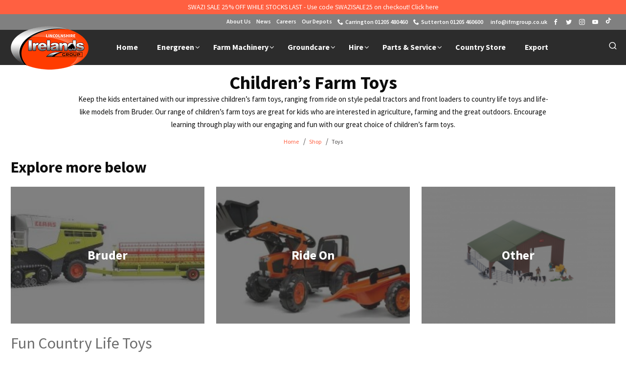

--- FILE ---
content_type: text/html; charset=UTF-8
request_url: https://www.irelandsgroup.co.uk/stock/shop/toys/
body_size: 14141
content:
<!DOCTYPE html>
<html lang="en-GB">
<head>
	<meta charset="UTF-8" />
	<meta http-equiv="X-UA-Compatible" content="IE=edge">
	<meta name="viewport" content="width=device-width, initial-scale=1">

	<title>Childrens Farm Toys | Irelands Group | Irelands Group</title>

	<link rel="apple-touch-icon" sizes="180x180" href="https://www.irelandsgroup.co.uk/img/icon/apple-touch-icon.png">
	<link rel="icon" type="image/png" sizes="32x32" href="https://www.irelandsgroup.co.uk/img/icon/favicon-32x32.png">
	<link rel="icon" type="image/png" sizes="16x16" href="https://www.irelandsgroup.co.uk/img/icon/favicon-16x16.png">
	<link rel="manifest" href="https://www.irelandsgroup.co.uk/img/icon/site.webmanifest">
	<link rel="mask-icon" href="https://www.irelandsgroup.co.uk/img/icon/safari-pinned-tab.svg" color="#5bbad5">
	<meta name="msapplication-TileColor" content="#00aba9">
	<meta name="theme-color" content="#ffffff">
	<meta name="google-site-verification" content="Pg3__LeqiO4bDkAl2AxsxCCZlwSJsy1HsQg1jeJhbtg" />
	<script data-cfasync="false" data-no-defer="1" data-no-minify="1" data-no-optimize="1">var ewww_webp_supported=!1;function check_webp_feature(A,e){var w;e=void 0!==e?e:function(){},ewww_webp_supported?e(ewww_webp_supported):((w=new Image).onload=function(){ewww_webp_supported=0<w.width&&0<w.height,e&&e(ewww_webp_supported)},w.onerror=function(){e&&e(!1)},w.src="data:image/webp;base64,"+{alpha:"UklGRkoAAABXRUJQVlA4WAoAAAAQAAAAAAAAAAAAQUxQSAwAAAARBxAR/Q9ERP8DAABWUDggGAAAABQBAJ0BKgEAAQAAAP4AAA3AAP7mtQAAAA=="}[A])}check_webp_feature("alpha");</script><script data-cfasync="false" data-no-defer="1" data-no-minify="1" data-no-optimize="1">var Arrive=function(c,w){"use strict";if(c.MutationObserver&&"undefined"!=typeof HTMLElement){var r,a=0,u=(r=HTMLElement.prototype.matches||HTMLElement.prototype.webkitMatchesSelector||HTMLElement.prototype.mozMatchesSelector||HTMLElement.prototype.msMatchesSelector,{matchesSelector:function(e,t){return e instanceof HTMLElement&&r.call(e,t)},addMethod:function(e,t,r){var a=e[t];e[t]=function(){return r.length==arguments.length?r.apply(this,arguments):"function"==typeof a?a.apply(this,arguments):void 0}},callCallbacks:function(e,t){t&&t.options.onceOnly&&1==t.firedElems.length&&(e=[e[0]]);for(var r,a=0;r=e[a];a++)r&&r.callback&&r.callback.call(r.elem,r.elem);t&&t.options.onceOnly&&1==t.firedElems.length&&t.me.unbindEventWithSelectorAndCallback.call(t.target,t.selector,t.callback)},checkChildNodesRecursively:function(e,t,r,a){for(var i,n=0;i=e[n];n++)r(i,t,a)&&a.push({callback:t.callback,elem:i}),0<i.childNodes.length&&u.checkChildNodesRecursively(i.childNodes,t,r,a)},mergeArrays:function(e,t){var r,a={};for(r in e)e.hasOwnProperty(r)&&(a[r]=e[r]);for(r in t)t.hasOwnProperty(r)&&(a[r]=t[r]);return a},toElementsArray:function(e){return e=void 0!==e&&("number"!=typeof e.length||e===c)?[e]:e}}),e=(l.prototype.addEvent=function(e,t,r,a){a={target:e,selector:t,options:r,callback:a,firedElems:[]};return this._beforeAdding&&this._beforeAdding(a),this._eventsBucket.push(a),a},l.prototype.removeEvent=function(e){for(var t,r=this._eventsBucket.length-1;t=this._eventsBucket[r];r--)e(t)&&(this._beforeRemoving&&this._beforeRemoving(t),(t=this._eventsBucket.splice(r,1))&&t.length&&(t[0].callback=null))},l.prototype.beforeAdding=function(e){this._beforeAdding=e},l.prototype.beforeRemoving=function(e){this._beforeRemoving=e},l),t=function(i,n){var o=new e,l=this,s={fireOnAttributesModification:!1};return o.beforeAdding(function(t){var e=t.target;e!==c.document&&e!==c||(e=document.getElementsByTagName("html")[0]);var r=new MutationObserver(function(e){n.call(this,e,t)}),a=i(t.options);r.observe(e,a),t.observer=r,t.me=l}),o.beforeRemoving(function(e){e.observer.disconnect()}),this.bindEvent=function(e,t,r){t=u.mergeArrays(s,t);for(var a=u.toElementsArray(this),i=0;i<a.length;i++)o.addEvent(a[i],e,t,r)},this.unbindEvent=function(){var r=u.toElementsArray(this);o.removeEvent(function(e){for(var t=0;t<r.length;t++)if(this===w||e.target===r[t])return!0;return!1})},this.unbindEventWithSelectorOrCallback=function(r){var a=u.toElementsArray(this),i=r,e="function"==typeof r?function(e){for(var t=0;t<a.length;t++)if((this===w||e.target===a[t])&&e.callback===i)return!0;return!1}:function(e){for(var t=0;t<a.length;t++)if((this===w||e.target===a[t])&&e.selector===r)return!0;return!1};o.removeEvent(e)},this.unbindEventWithSelectorAndCallback=function(r,a){var i=u.toElementsArray(this);o.removeEvent(function(e){for(var t=0;t<i.length;t++)if((this===w||e.target===i[t])&&e.selector===r&&e.callback===a)return!0;return!1})},this},i=new function(){var s={fireOnAttributesModification:!1,onceOnly:!1,existing:!1};function n(e,t,r){return!(!u.matchesSelector(e,t.selector)||(e._id===w&&(e._id=a++),-1!=t.firedElems.indexOf(e._id)))&&(t.firedElems.push(e._id),!0)}var c=(i=new t(function(e){var t={attributes:!1,childList:!0,subtree:!0};return e.fireOnAttributesModification&&(t.attributes=!0),t},function(e,i){e.forEach(function(e){var t=e.addedNodes,r=e.target,a=[];null!==t&&0<t.length?u.checkChildNodesRecursively(t,i,n,a):"attributes"===e.type&&n(r,i)&&a.push({callback:i.callback,elem:r}),u.callCallbacks(a,i)})})).bindEvent;return i.bindEvent=function(e,t,r){t=void 0===r?(r=t,s):u.mergeArrays(s,t);var a=u.toElementsArray(this);if(t.existing){for(var i=[],n=0;n<a.length;n++)for(var o=a[n].querySelectorAll(e),l=0;l<o.length;l++)i.push({callback:r,elem:o[l]});if(t.onceOnly&&i.length)return r.call(i[0].elem,i[0].elem);setTimeout(u.callCallbacks,1,i)}c.call(this,e,t,r)},i},o=new function(){var a={};function i(e,t){return u.matchesSelector(e,t.selector)}var n=(o=new t(function(){return{childList:!0,subtree:!0}},function(e,r){e.forEach(function(e){var t=e.removedNodes,e=[];null!==t&&0<t.length&&u.checkChildNodesRecursively(t,r,i,e),u.callCallbacks(e,r)})})).bindEvent;return o.bindEvent=function(e,t,r){t=void 0===r?(r=t,a):u.mergeArrays(a,t),n.call(this,e,t,r)},o};d(HTMLElement.prototype),d(NodeList.prototype),d(HTMLCollection.prototype),d(HTMLDocument.prototype),d(Window.prototype);var n={};return s(i,n,"unbindAllArrive"),s(o,n,"unbindAllLeave"),n}function l(){this._eventsBucket=[],this._beforeAdding=null,this._beforeRemoving=null}function s(e,t,r){u.addMethod(t,r,e.unbindEvent),u.addMethod(t,r,e.unbindEventWithSelectorOrCallback),u.addMethod(t,r,e.unbindEventWithSelectorAndCallback)}function d(e){e.arrive=i.bindEvent,s(i,e,"unbindArrive"),e.leave=o.bindEvent,s(o,e,"unbindLeave")}}(window,void 0),ewww_webp_supported=!1;function check_webp_feature(e,t){var r;ewww_webp_supported?t(ewww_webp_supported):((r=new Image).onload=function(){ewww_webp_supported=0<r.width&&0<r.height,t(ewww_webp_supported)},r.onerror=function(){t(!1)},r.src="data:image/webp;base64,"+{alpha:"UklGRkoAAABXRUJQVlA4WAoAAAAQAAAAAAAAAAAAQUxQSAwAAAARBxAR/Q9ERP8DAABWUDggGAAAABQBAJ0BKgEAAQAAAP4AAA3AAP7mtQAAAA==",animation:"UklGRlIAAABXRUJQVlA4WAoAAAASAAAAAAAAAAAAQU5JTQYAAAD/////AABBTk1GJgAAAAAAAAAAAAAAAAAAAGQAAABWUDhMDQAAAC8AAAAQBxAREYiI/gcA"}[e])}function ewwwLoadImages(e){if(e){for(var t=document.querySelectorAll(".batch-image img, .image-wrapper a, .ngg-pro-masonry-item a, .ngg-galleria-offscreen-seo-wrapper a"),r=0,a=t.length;r<a;r++)ewwwAttr(t[r],"data-src",t[r].getAttribute("data-webp")),ewwwAttr(t[r],"data-thumbnail",t[r].getAttribute("data-webp-thumbnail"));for(var i=document.querySelectorAll("div.woocommerce-product-gallery__image"),r=0,a=i.length;r<a;r++)ewwwAttr(i[r],"data-thumb",i[r].getAttribute("data-webp-thumb"))}for(var n=document.querySelectorAll("video"),r=0,a=n.length;r<a;r++)ewwwAttr(n[r],"poster",e?n[r].getAttribute("data-poster-webp"):n[r].getAttribute("data-poster-image"));for(var o,l=document.querySelectorAll("img.ewww_webp_lazy_load"),r=0,a=l.length;r<a;r++)e&&(ewwwAttr(l[r],"data-lazy-srcset",l[r].getAttribute("data-lazy-srcset-webp")),ewwwAttr(l[r],"data-srcset",l[r].getAttribute("data-srcset-webp")),ewwwAttr(l[r],"data-lazy-src",l[r].getAttribute("data-lazy-src-webp")),ewwwAttr(l[r],"data-src",l[r].getAttribute("data-src-webp")),ewwwAttr(l[r],"data-orig-file",l[r].getAttribute("data-webp-orig-file")),ewwwAttr(l[r],"data-medium-file",l[r].getAttribute("data-webp-medium-file")),ewwwAttr(l[r],"data-large-file",l[r].getAttribute("data-webp-large-file")),null!=(o=l[r].getAttribute("srcset"))&&!1!==o&&o.includes("R0lGOD")&&ewwwAttr(l[r],"src",l[r].getAttribute("data-lazy-src-webp"))),l[r].className=l[r].className.replace(/\bewww_webp_lazy_load\b/,"");for(var s=document.querySelectorAll(".ewww_webp"),r=0,a=s.length;r<a;r++)e?(ewwwAttr(s[r],"srcset",s[r].getAttribute("data-srcset-webp")),ewwwAttr(s[r],"src",s[r].getAttribute("data-src-webp")),ewwwAttr(s[r],"data-orig-file",s[r].getAttribute("data-webp-orig-file")),ewwwAttr(s[r],"data-medium-file",s[r].getAttribute("data-webp-medium-file")),ewwwAttr(s[r],"data-large-file",s[r].getAttribute("data-webp-large-file")),ewwwAttr(s[r],"data-large_image",s[r].getAttribute("data-webp-large_image")),ewwwAttr(s[r],"data-src",s[r].getAttribute("data-webp-src"))):(ewwwAttr(s[r],"srcset",s[r].getAttribute("data-srcset-img")),ewwwAttr(s[r],"src",s[r].getAttribute("data-src-img"))),s[r].className=s[r].className.replace(/\bewww_webp\b/,"ewww_webp_loaded");window.jQuery&&jQuery.fn.isotope&&jQuery.fn.imagesLoaded&&(jQuery(".fusion-posts-container-infinite").imagesLoaded(function(){jQuery(".fusion-posts-container-infinite").hasClass("isotope")&&jQuery(".fusion-posts-container-infinite").isotope()}),jQuery(".fusion-portfolio:not(.fusion-recent-works) .fusion-portfolio-wrapper").imagesLoaded(function(){jQuery(".fusion-portfolio:not(.fusion-recent-works) .fusion-portfolio-wrapper").isotope()}))}function ewwwWebPInit(e){ewwwLoadImages(e),ewwwNggLoadGalleries(e),document.arrive(".ewww_webp",function(){ewwwLoadImages(e)}),document.arrive(".ewww_webp_lazy_load",function(){ewwwLoadImages(e)}),document.arrive("videos",function(){ewwwLoadImages(e)}),"loading"==document.readyState?document.addEventListener("DOMContentLoaded",ewwwJSONParserInit):("undefined"!=typeof galleries&&ewwwNggParseGalleries(e),ewwwWooParseVariations(e))}function ewwwAttr(e,t,r){null!=r&&!1!==r&&e.setAttribute(t,r)}function ewwwJSONParserInit(){"undefined"!=typeof galleries&&check_webp_feature("alpha",ewwwNggParseGalleries),check_webp_feature("alpha",ewwwWooParseVariations)}function ewwwWooParseVariations(e){if(e)for(var t=document.querySelectorAll("form.variations_form"),r=0,a=t.length;r<a;r++){var i=t[r].getAttribute("data-product_variations"),n=!1;try{for(var o in i=JSON.parse(i))void 0!==i[o]&&void 0!==i[o].image&&(void 0!==i[o].image.src_webp&&(i[o].image.src=i[o].image.src_webp,n=!0),void 0!==i[o].image.srcset_webp&&(i[o].image.srcset=i[o].image.srcset_webp,n=!0),void 0!==i[o].image.full_src_webp&&(i[o].image.full_src=i[o].image.full_src_webp,n=!0),void 0!==i[o].image.gallery_thumbnail_src_webp&&(i[o].image.gallery_thumbnail_src=i[o].image.gallery_thumbnail_src_webp,n=!0),void 0!==i[o].image.thumb_src_webp&&(i[o].image.thumb_src=i[o].image.thumb_src_webp,n=!0));n&&ewwwAttr(t[r],"data-product_variations",JSON.stringify(i))}catch(e){}}}function ewwwNggParseGalleries(e){if(e)for(var t in galleries){var r=galleries[t];galleries[t].images_list=ewwwNggParseImageList(r.images_list)}}function ewwwNggLoadGalleries(e){e&&document.addEventListener("ngg.galleria.themeadded",function(e,t){window.ngg_galleria._create_backup=window.ngg_galleria.create,window.ngg_galleria.create=function(e,t){var r=$(e).data("id");return galleries["gallery_"+r].images_list=ewwwNggParseImageList(galleries["gallery_"+r].images_list),window.ngg_galleria._create_backup(e,t)}})}function ewwwNggParseImageList(e){for(var t in e){var r=e[t];if(void 0!==r["image-webp"]&&(e[t].image=r["image-webp"],delete e[t]["image-webp"]),void 0!==r["thumb-webp"]&&(e[t].thumb=r["thumb-webp"],delete e[t]["thumb-webp"]),void 0!==r.full_image_webp&&(e[t].full_image=r.full_image_webp,delete e[t].full_image_webp),void 0!==r.srcsets)for(var a in r.srcsets)nggSrcset=r.srcsets[a],void 0!==r.srcsets[a+"-webp"]&&(e[t].srcsets[a]=r.srcsets[a+"-webp"],delete e[t].srcsets[a+"-webp"]);if(void 0!==r.full_srcsets)for(var i in r.full_srcsets)nggFSrcset=r.full_srcsets[i],void 0!==r.full_srcsets[i+"-webp"]&&(e[t].full_srcsets[i]=r.full_srcsets[i+"-webp"],delete e[t].full_srcsets[i+"-webp"])}return e}check_webp_feature("alpha",ewwwWebPInit);</script><meta name='robots' content='max-image-preview:large' />
<meta name="description" content="Check out our childrens farm toys available from Irelands Group today. Fun and quality made childrens farm toys suitable for a range of ages! Order online today. ">
<meta name="robots" content="index,follow">
<link rel="canonical" href="https://www.irelandsgroup.co.uk/stock/shop/toys/">
<meta property="og:locale" content="en_GB">
<meta property="og:type" content="object">
<meta property="og:title" content="Childrens Farm Toys | Irelands Group, Irelands Group">
<meta property="og:description" content="Check out our childrens farm toys available from Irelands Group today. Fun and quality made childrens farm toys suitable for a range of ages! Order online today. ">
<meta property="og:url" content="https://www.irelandsgroup.co.uk/stock/shop/toys/">
<meta property="og:site_name" name="copyright" content="Irelands Group">
<meta name="twitter:card" content="summary">
<meta name="twitter:title" content="Childrens Farm Toys | Irelands Group, Irelands Group">
<meta name="twitter:description" content="Check out our childrens farm toys available from Irelands Group today. Fun and quality made childrens farm toys suitable for a range of ages! Order online today. ">
<style id='wp-img-auto-sizes-contain-inline-css' type='text/css'>
img:is([sizes=auto i],[sizes^="auto," i]){contain-intrinsic-size:3000px 1500px}
/*# sourceURL=wp-img-auto-sizes-contain-inline-css */
</style>
<link rel='stylesheet' id='stylesheet-css' href='https://cdn.yello.link/irelandsgroup/css/styles.css?ver=2.7' type='text/css' media='all' />
	<script async src="https://www.googletagmanager.com/gtag/js?id=G-4GM58XFBYK"></script>
	<script>
		(function(w,d,s,l,i){w[l]=w[l]||[];w[l].push({'gtm.start':
		new Date().getTime(),event:'gtm.js'});var f=d.getElementsByTagName(s)[0],
		j=d.createElement(s),dl=l!='dataLayer'?'&l='+l:'';j.async=true;j.src=
		'https://www.googletagmanager.com/gtm.js?id='+i+dl;f.parentNode.insertBefore(j,f);
		})(window,document,'script','dataLayer','GTM-KSMMHDHL');
		WebFontConfig = {
			google: { families: [ 'Source+Sans+Pro:400,500,600,700,800' ] }
		};
		(function() {
		var wf = document.createElement('script');
			wf.src = ('https:' == document.location.protocol ? 'https' : 'http') +
			'://ajax.googleapis.com/ajax/libs/webfont/1.6.26/webfont.js';
			wf.type = 'text/javascript';
			wf.async = 'true';
			var s = document.getElementsByTagName('script')[0];
			s.parentNode.insertBefore(wf, s);
		})();
		window.dataLayer = window.dataLayer || [];
		function gtag(){dataLayer.push(arguments);}
		gtag('set', 'linker', {
			'domains': ['irelandsgroup.co.uk', 'irelandsfarmmachinery.co.uk']
		});
		gtag('js', new Date());
		gtag('config', 'G-4GM58XFBYK');
	</script>

<style id='global-styles-inline-css' type='text/css'>
:root{--wp--preset--aspect-ratio--square: 1;--wp--preset--aspect-ratio--4-3: 4/3;--wp--preset--aspect-ratio--3-4: 3/4;--wp--preset--aspect-ratio--3-2: 3/2;--wp--preset--aspect-ratio--2-3: 2/3;--wp--preset--aspect-ratio--16-9: 16/9;--wp--preset--aspect-ratio--9-16: 9/16;--wp--preset--color--black: #000000;--wp--preset--color--cyan-bluish-gray: #abb8c3;--wp--preset--color--white: #ffffff;--wp--preset--color--pale-pink: #f78da7;--wp--preset--color--vivid-red: #cf2e2e;--wp--preset--color--luminous-vivid-orange: #ff6900;--wp--preset--color--luminous-vivid-amber: #fcb900;--wp--preset--color--light-green-cyan: #7bdcb5;--wp--preset--color--vivid-green-cyan: #00d084;--wp--preset--color--pale-cyan-blue: #8ed1fc;--wp--preset--color--vivid-cyan-blue: #0693e3;--wp--preset--color--vivid-purple: #9b51e0;--wp--preset--gradient--vivid-cyan-blue-to-vivid-purple: linear-gradient(135deg,rgb(6,147,227) 0%,rgb(155,81,224) 100%);--wp--preset--gradient--light-green-cyan-to-vivid-green-cyan: linear-gradient(135deg,rgb(122,220,180) 0%,rgb(0,208,130) 100%);--wp--preset--gradient--luminous-vivid-amber-to-luminous-vivid-orange: linear-gradient(135deg,rgb(252,185,0) 0%,rgb(255,105,0) 100%);--wp--preset--gradient--luminous-vivid-orange-to-vivid-red: linear-gradient(135deg,rgb(255,105,0) 0%,rgb(207,46,46) 100%);--wp--preset--gradient--very-light-gray-to-cyan-bluish-gray: linear-gradient(135deg,rgb(238,238,238) 0%,rgb(169,184,195) 100%);--wp--preset--gradient--cool-to-warm-spectrum: linear-gradient(135deg,rgb(74,234,220) 0%,rgb(151,120,209) 20%,rgb(207,42,186) 40%,rgb(238,44,130) 60%,rgb(251,105,98) 80%,rgb(254,248,76) 100%);--wp--preset--gradient--blush-light-purple: linear-gradient(135deg,rgb(255,206,236) 0%,rgb(152,150,240) 100%);--wp--preset--gradient--blush-bordeaux: linear-gradient(135deg,rgb(254,205,165) 0%,rgb(254,45,45) 50%,rgb(107,0,62) 100%);--wp--preset--gradient--luminous-dusk: linear-gradient(135deg,rgb(255,203,112) 0%,rgb(199,81,192) 50%,rgb(65,88,208) 100%);--wp--preset--gradient--pale-ocean: linear-gradient(135deg,rgb(255,245,203) 0%,rgb(182,227,212) 50%,rgb(51,167,181) 100%);--wp--preset--gradient--electric-grass: linear-gradient(135deg,rgb(202,248,128) 0%,rgb(113,206,126) 100%);--wp--preset--gradient--midnight: linear-gradient(135deg,rgb(2,3,129) 0%,rgb(40,116,252) 100%);--wp--preset--font-size--small: 13px;--wp--preset--font-size--medium: 20px;--wp--preset--font-size--large: 36px;--wp--preset--font-size--x-large: 42px;--wp--preset--spacing--20: 0.44rem;--wp--preset--spacing--30: 0.67rem;--wp--preset--spacing--40: 1rem;--wp--preset--spacing--50: 1.5rem;--wp--preset--spacing--60: 2.25rem;--wp--preset--spacing--70: 3.38rem;--wp--preset--spacing--80: 5.06rem;--wp--preset--shadow--natural: 6px 6px 9px rgba(0, 0, 0, 0.2);--wp--preset--shadow--deep: 12px 12px 50px rgba(0, 0, 0, 0.4);--wp--preset--shadow--sharp: 6px 6px 0px rgba(0, 0, 0, 0.2);--wp--preset--shadow--outlined: 6px 6px 0px -3px rgb(255, 255, 255), 6px 6px rgb(0, 0, 0);--wp--preset--shadow--crisp: 6px 6px 0px rgb(0, 0, 0);}:where(.is-layout-flex){gap: 0.5em;}:where(.is-layout-grid){gap: 0.5em;}body .is-layout-flex{display: flex;}.is-layout-flex{flex-wrap: wrap;align-items: center;}.is-layout-flex > :is(*, div){margin: 0;}body .is-layout-grid{display: grid;}.is-layout-grid > :is(*, div){margin: 0;}:where(.wp-block-columns.is-layout-flex){gap: 2em;}:where(.wp-block-columns.is-layout-grid){gap: 2em;}:where(.wp-block-post-template.is-layout-flex){gap: 1.25em;}:where(.wp-block-post-template.is-layout-grid){gap: 1.25em;}.has-black-color{color: var(--wp--preset--color--black) !important;}.has-cyan-bluish-gray-color{color: var(--wp--preset--color--cyan-bluish-gray) !important;}.has-white-color{color: var(--wp--preset--color--white) !important;}.has-pale-pink-color{color: var(--wp--preset--color--pale-pink) !important;}.has-vivid-red-color{color: var(--wp--preset--color--vivid-red) !important;}.has-luminous-vivid-orange-color{color: var(--wp--preset--color--luminous-vivid-orange) !important;}.has-luminous-vivid-amber-color{color: var(--wp--preset--color--luminous-vivid-amber) !important;}.has-light-green-cyan-color{color: var(--wp--preset--color--light-green-cyan) !important;}.has-vivid-green-cyan-color{color: var(--wp--preset--color--vivid-green-cyan) !important;}.has-pale-cyan-blue-color{color: var(--wp--preset--color--pale-cyan-blue) !important;}.has-vivid-cyan-blue-color{color: var(--wp--preset--color--vivid-cyan-blue) !important;}.has-vivid-purple-color{color: var(--wp--preset--color--vivid-purple) !important;}.has-black-background-color{background-color: var(--wp--preset--color--black) !important;}.has-cyan-bluish-gray-background-color{background-color: var(--wp--preset--color--cyan-bluish-gray) !important;}.has-white-background-color{background-color: var(--wp--preset--color--white) !important;}.has-pale-pink-background-color{background-color: var(--wp--preset--color--pale-pink) !important;}.has-vivid-red-background-color{background-color: var(--wp--preset--color--vivid-red) !important;}.has-luminous-vivid-orange-background-color{background-color: var(--wp--preset--color--luminous-vivid-orange) !important;}.has-luminous-vivid-amber-background-color{background-color: var(--wp--preset--color--luminous-vivid-amber) !important;}.has-light-green-cyan-background-color{background-color: var(--wp--preset--color--light-green-cyan) !important;}.has-vivid-green-cyan-background-color{background-color: var(--wp--preset--color--vivid-green-cyan) !important;}.has-pale-cyan-blue-background-color{background-color: var(--wp--preset--color--pale-cyan-blue) !important;}.has-vivid-cyan-blue-background-color{background-color: var(--wp--preset--color--vivid-cyan-blue) !important;}.has-vivid-purple-background-color{background-color: var(--wp--preset--color--vivid-purple) !important;}.has-black-border-color{border-color: var(--wp--preset--color--black) !important;}.has-cyan-bluish-gray-border-color{border-color: var(--wp--preset--color--cyan-bluish-gray) !important;}.has-white-border-color{border-color: var(--wp--preset--color--white) !important;}.has-pale-pink-border-color{border-color: var(--wp--preset--color--pale-pink) !important;}.has-vivid-red-border-color{border-color: var(--wp--preset--color--vivid-red) !important;}.has-luminous-vivid-orange-border-color{border-color: var(--wp--preset--color--luminous-vivid-orange) !important;}.has-luminous-vivid-amber-border-color{border-color: var(--wp--preset--color--luminous-vivid-amber) !important;}.has-light-green-cyan-border-color{border-color: var(--wp--preset--color--light-green-cyan) !important;}.has-vivid-green-cyan-border-color{border-color: var(--wp--preset--color--vivid-green-cyan) !important;}.has-pale-cyan-blue-border-color{border-color: var(--wp--preset--color--pale-cyan-blue) !important;}.has-vivid-cyan-blue-border-color{border-color: var(--wp--preset--color--vivid-cyan-blue) !important;}.has-vivid-purple-border-color{border-color: var(--wp--preset--color--vivid-purple) !important;}.has-vivid-cyan-blue-to-vivid-purple-gradient-background{background: var(--wp--preset--gradient--vivid-cyan-blue-to-vivid-purple) !important;}.has-light-green-cyan-to-vivid-green-cyan-gradient-background{background: var(--wp--preset--gradient--light-green-cyan-to-vivid-green-cyan) !important;}.has-luminous-vivid-amber-to-luminous-vivid-orange-gradient-background{background: var(--wp--preset--gradient--luminous-vivid-amber-to-luminous-vivid-orange) !important;}.has-luminous-vivid-orange-to-vivid-red-gradient-background{background: var(--wp--preset--gradient--luminous-vivid-orange-to-vivid-red) !important;}.has-very-light-gray-to-cyan-bluish-gray-gradient-background{background: var(--wp--preset--gradient--very-light-gray-to-cyan-bluish-gray) !important;}.has-cool-to-warm-spectrum-gradient-background{background: var(--wp--preset--gradient--cool-to-warm-spectrum) !important;}.has-blush-light-purple-gradient-background{background: var(--wp--preset--gradient--blush-light-purple) !important;}.has-blush-bordeaux-gradient-background{background: var(--wp--preset--gradient--blush-bordeaux) !important;}.has-luminous-dusk-gradient-background{background: var(--wp--preset--gradient--luminous-dusk) !important;}.has-pale-ocean-gradient-background{background: var(--wp--preset--gradient--pale-ocean) !important;}.has-electric-grass-gradient-background{background: var(--wp--preset--gradient--electric-grass) !important;}.has-midnight-gradient-background{background: var(--wp--preset--gradient--midnight) !important;}.has-small-font-size{font-size: var(--wp--preset--font-size--small) !important;}.has-medium-font-size{font-size: var(--wp--preset--font-size--medium) !important;}.has-large-font-size{font-size: var(--wp--preset--font-size--large) !important;}.has-x-large-font-size{font-size: var(--wp--preset--font-size--x-large) !important;}
/*# sourceURL=global-styles-inline-css */
</style>
</head>

<body>
<script data-cfasync="false" data-no-defer="1" data-no-minify="1" data-no-optimize="1">if(typeof ewww_webp_supported==="undefined"){var ewww_webp_supported=!1}if(ewww_webp_supported){document.body.classList.add("webp-support")}</script>


	<noscript><iframe src="https://www.googletagmanager.com/ns.html?id=GTM-KSMMHDHL" height="0" width="0" style="display:none;visibility:hidden"></iframe></noscript>
	<header id="header">
		
		<div class="row pd-v-xs bg-primary text-contrast text-center" style="line-height: 1em;font-size: .9em;"><a href="https://www.irelandsgroup.co.uk/swazi-new-zealand/">SWAZI SALE 25% OFF WHILE STOCKS LAST - Use code SWAZISALE25 on checkout! Click here</a></div>
				<div id="top" class="container hide-md text-right">

			<ul class="list-top">

				<li>
		
					<a href="https://www.irelandsgroup.co.uk/about-us/" title="About Us">About Us</a>

				</li>

				<li>
		
					<a href="https://www.irelandsgroup.co.uk/news/" title="News">News</a>

				</li>

				<li>
		
					<a href="https://www.irelandsgroup.co.uk/careers/" title="Careers">Careers</a>

				</li>

				<li>
		
					<a href="https://www.irelandsgroup.co.uk/contact/" title="Contact">Our Depots</a>

				</li>

				<li class="hide-md">

					<a href="tel:01205480460" title="Call" class="link-top-phone"><i class="icon-phone"></i><span>Carrington 01205 480460</span></a>

				</li>

				<li class="hide-md">

					<a href="tel:01205460600" title="Call" class="link-top-phone"><i class="icon-phone"></i><span>Sutterton 01205 460600</span></a>

				</li>

				<li>
		
					<a href="mailto:info@ifmgroup.co.uk" class="link-top-email"><i class="icon-envelope"></i><span>info@ifmgroup.co.uk</span></a>

				</li>
				
					<li><a href="https://www.facebook.com/farmmachinerylincolnshire" title="Facebook" target="_blank"><i class="icon-facebook"></i></a></li>
								
					<li><a href="https://www.twitter.com/irelandsfarmmac" title="Twitter" target="_blank"><i class="icon-twitter"></i></a></li>
								
					<li><a href="https://www.instagram.com/irelandsfarmmachinery/" title="Instagram" target="_blank"><i class="icon-instagram"></i></a></li>
												
					<li><a href="https://www.youtube.com/@IrelandsGroup" title="Youtube" target="_blank"><i class="icon-youtube"></i></a></li>
								
					<li><a href="https://www.tiktok.com/@irelandsgroup" title="TikTok" target="_blank"><img src="https://www.irelandsgroup.co.uk/img/tiktok-icon.svg" width="12" height="12" alt="tiktok" style="margin-top: -6px;"></a></li>
				
			</ul>

		</div>

		<div class="header-inner">

			<div class="container">

				<a href="https://www.irelandsgroup.co.uk" title="Irelands Group | Lincolnshire, UK " class="header-logo">

					<img src="https://cdn.yello.link/irelandsgroup/img/logo.png" alt="Logo" width="159" height="90" class="img-logo" />

				</a>

				<div id="nav-header" class="show-md">

					<ul>


						<li>

							<a href="#" title="Search" class="search">

								<div class="nav-header-icon"><i class="icon-search"></i></div>

							</a>

						</li>

						<li>

							<a href="tel:01205 480460" title="Call">

								<div class="nav-header-icon"><i class="icon-phone"></i></div>

							</a>

						</li>

						<li>

							<a href="#" title="Menu" class="menu">

								<div class="nav-header-icon"><span></span></div>

							</a>

						</li>
						
					</ul>
					
				</div>

				<nav id="nav">
				
					<ul>

						<li><a href="https://www.irelandsgroup.co.uk"><span>Home</span></a></li>
<li class="dd menu-item-has-children"><a href="https://www.irelandsgroup.co.uk/energreen/"><span>Energreen</span></a>
<div class="sub-menu"><a href="/" class="close-submenu"><i class="icon-angle-left"></i></a><ul>
	<li><a href="https://www.irelandsgroup.co.uk/energreen/"><span>What is Energreen?</span></a></li>
	<li><a href="https://www.irelandsgroup.co.uk/energreen/aspen/"><span>Aspen</span></a></li>
	<li><a href="https://www.irelandsgroup.co.uk/energreen/alpha/"><span>Alpha</span></a></li>
	<li><a href="https://www.irelandsgroup.co.uk/energreen/alphetta/"><span>Alphetta</span></a></li>
	<li><a href="https://www.irelandsgroup.co.uk/energreen/kommunal/"><span>Kommunal</span></a></li>
</ul></div>
</li>
<li class="dd menu-item-has-children"><a href="https://www.irelandsgroup.co.uk/farm-machinery/"><span>Farm Machinery</span></a>
<div class="sub-menu"><a href="/" class="close-submenu"><i class="icon-angle-left"></i></a><ul>
	<li><a href="https://www.irelandsgroup.co.uk/stock/farm-machinery/tractors/"><span>Tractors</span></a></li>
	<li><a href="https://www.irelandsgroup.co.uk/stock/farm-machinery/trailers/"><span>Trailers</span></a></li>
	<li><a href="https://www.irelandsgroup.co.uk/stock/farm-machinery/utility-vehicles/"><span>Utility Vehicles</span></a></li>
	<li><a href="https://www.irelandsgroup.co.uk/transcover/"><span>Transcover</span></a></li>
	<li><a href="https://www.irelandsgroup.co.uk/stock/farm-machinery/ploughs/"><span>Ploughs</span></a></li>
	<li><a href="https://www.irelandsgroup.co.uk/stock/farm-machinery/tillage-equipment/"><span>Tillage Equipment</span></a></li>
	<li><a href="https://www.irelandsgroup.co.uk/stock/farm-machinery/telehandlers-attachments/"><span>Telehandlers &amp; Attachments</span></a></li>
	<li><a href="https://www.irelandsgroup.co.uk/stock/farm-machinery/powerharrows/"><span>Powerharrows</span></a></li>
	<li><a href="https://www.irelandsgroup.co.uk/stock/farm-machinery/livestock-equipment/"><span>Livestock Equipment</span></a></li>
	<li><a href="https://www.irelandsgroup.co.uk/stock/farm-machinery/grass-equipment/"><span>Grass Equipment</span></a></li>
	<li><a href="https://www.irelandsgroup.co.uk/stock/farm-machinery/drills/"><span>Drills</span></a></li>
	<li><a href="https://www.irelandsgroup.co.uk/stock/farm-machinery/elevators-conveyors/"><span>Elevators &#038; Conveyors</span></a></li>
	<li><a href="https://www.irelandsgroup.co.uk/stock/farm-machinery/fertiliser-spreaders/"><span>Fertiliser Spreaders</span></a></li>
	<li><a href="https://www.irelandsgroup.co.uk/stock/farm-machinery/muck-spreaders/"><span>Muck Spreaders</span></a></li>
	<li><a href="https://www.irelandsgroup.co.uk/stock/farm-machinery/rolls/"><span>Rolls</span></a></li>
	<li><a href="https://www.irelandsgroup.co.uk/stock/farm-machinery/sprayers/"><span>Sprayers</span></a></li>
	<li><a href="https://www.irelandsgroup.co.uk/stock/farm-machinery/cars/"><span>Vehicles</span></a></li>
	<li><a href="https://www.irelandsgroup.co.uk/stock/farm-machinery/miscellaneous/"><span>Farm Machinery Miscellaneous</span></a></li>
</ul></div>
</li>
<li class="dd menu-item-has-children"><a href="https://www.irelandsgroup.co.uk/groundcare/"><span>Groundcare</span></a>
<div class="sub-menu"><a href="/" class="close-submenu"><i class="icon-angle-left"></i></a><ul>
	<li><a href="https://www.irelandsgroup.co.uk/stock/groundcare/compact-tractors/"><span>Compact Tractors</span></a></li>
	<li><a href="https://www.irelandsgroup.co.uk/stock/groundcare/mowers/"><span>Ride On Mowers</span></a></li>
	<li><a href="https://www.irelandsgroup.co.uk/stock/groundcare/tractor-mounted-mowers/"><span>Tractor Mounted Mowers</span></a></li>
	<li><a href="https://www.irelandsgroup.co.uk/stock/groundcare/trailers-groundcare/"><span>Trailers</span></a></li>
	<li><a href="https://www.irelandsgroup.co.uk/stock/groundcare/lawn-turf-care/"><span>Lawn &#038; Turf Care</span></a></li>
	<li><a href="https://www.irelandsgroup.co.uk/stock/farm-machinery/utility-vehicles/"><span>Utility Vehicles</span></a></li>
	<li><a href="https://www.irelandsgroup.co.uk/stock/groundcare/implements/"><span>Implements</span></a></li>
	<li><a href="https://www.irelandsgroup.co.uk/stock/groundcare/viticulture-and-fruit/"><span>Viticulture &amp; Fruit Growing Equipment</span></a></li>
	<li><a href="https://www.irelandsgroup.co.uk/stock/groundcare/miscellaneous-groundcare/"><span>GroundCare Miscellaneous</span></a></li>
</ul></div>
</li>
<li class="dd menu-item-has-children"><a href="https://www.irelandsgroup.co.uk/hire/"><span>Hire</span></a>
<div class="sub-menu"><a href="/" class="close-submenu"><i class="icon-angle-left"></i></a><ul>
	<li><a href="https://www.irelandsgroup.co.uk/manufacturer/jcb/?status=hire"><span>JCB Hire</span></a></li>
	<li><a href="https://www.irelandsgroup.co.uk/hire/tractor-hire/"><span>Tractor Hire</span></a></li>
	<li><a href="https://www.irelandsgroup.co.uk/hire/trailer-hire/"><span>Trailer Hire</span></a></li>
	<li class="menu-item-has-children"><a href="https://www.irelandsgroup.co.uk/hire/"><span>Other Machinery Hire</span></a>
	<div class="sub-sub-menu"><a href="/" class="close-subsubmenu"><i class="icon-angle-left"></i></a><ul>
		<li><a href="https://www.irelandsgroup.co.uk/stock/farm-machinery/ploughs/?status=hire"><span>Ploughs</span></a></li>
		<li><a href="https://www.irelandsgroup.co.uk/stock/farm-machinery/tillage-equipment/?status=hire"><span>Tillage Equipment</span></a></li>
		<li><a href="https://www.irelandsgroup.co.uk/stock/farm-machinery/powerharrows/?status=hire"><span>Powerharrows</span></a></li>
		<li><a href="https://www.irelandsgroup.co.uk/stock/farm-machinery/grass-equipment/?status=hire"><span>Grass Equipment</span></a></li>
		<li><a href="https://www.irelandsgroup.co.uk/stock/farm-machinery/muck-spreaders/?status=hire"><span>Muck Spreaders</span></a></li>
		<li><a href="https://www.irelandsgroup.co.uk/stock/farm-machinery/telehandlers-attachments/?status=hire"><span>Telehandlers &#038; Attachments</span></a></li>
		<li><a href="https://www.irelandsgroup.co.uk/stock/farm-machinery/potato-equipment/?status=hire"><span>Potato Equipment</span></a></li>
		<li><a href="https://www.irelandsgroup.co.uk/stock/farm-machinery/sugar-beet-equipment/?status=hire"><span>Sugar Beet Equipment</span></a></li>
		<li><a href="https://www.irelandsgroup.co.uk/stock/farm-machinery/veg-equipment/?status=hire"><span>Veg Equipment</span></a></li>
		<li><a href="https://www.irelandsgroup.co.uk/stock/farm-machinery/rotavators/?status=hire"><span>Rotavators</span></a></li>
		<li><a href="https://www.irelandsgroup.co.uk/stock/farm-machinery/onion-equipment-farm-machinery/?status=hire"><span>Onion Equipment</span></a></li>
		<li><a href="https://www.irelandsgroup.co.uk/stock/farm-machinery/amenity-equipment/?status=hire"><span>Amenity Equipment</span></a></li>
	</ul></div>
</li>
	<li class="menu-item-has-children"><a href="https://www.irelandsgroup.co.uk/stock/groundcare/?status=hire"><span>Groundcare Hire</span></a>
	<div class="sub-sub-menu"><a href="/" class="close-subsubmenu"><i class="icon-angle-left"></i></a><ul>
		<li><a href="https://www.irelandsgroup.co.uk/stock/groundcare/compact-tractors/?status=hire"><span>Compact Tractors</span></a></li>
		<li><a href="https://www.irelandsgroup.co.uk/stock/groundcare/mowers/?status=hire"><span>Ride on Mowers</span></a></li>
		<li><a href="https://www.irelandsgroup.co.uk/stock/groundcare/tractor-mounted-mowers/?status=hire"><span>Tractor Mounted Mowers</span></a></li>
		<li><a href="https://www.irelandsgroup.co.uk/stock/groundcare/lawn-turf-care/?status=hire"><span>Lawn &#038; Turf Care</span></a></li>
		<li><a href="https://www.irelandsgroup.co.uk/stock/groundcare/implements/?status=hire"><span>Implements</span></a></li>
	</ul></div>
</li>
</ul></div>
</li>
<li class="dd menu-item-has-children"><a href="https://www.irelandsgroup.co.uk/parts-service/"><span>Parts &#038; Service</span></a>
<div class="sub-menu"><a href="/" class="close-submenu"><i class="icon-angle-left"></i></a><ul>
	<li class="menu-item-has-children"><a href="https://www.irelandsgroup.co.uk/parts-service/service/"><span>Service</span></a>
	<div class="sub-sub-menu"><a href="/" class="close-subsubmenu"><i class="icon-angle-left"></i></a><ul>
		<li><a href="https://www.irelandsgroup.co.uk/parts-service/kubota-care/"><span>Kubota Care</span></a></li>
	</ul></div>
</li>
	<li class="menu-item-has-children"><a href="https://www.irelandsgroup.co.uk/parts-service/parts/"><span>Parts</span></a>
	<div class="sub-sub-menu"><a href="/" class="close-subsubmenu"><i class="icon-angle-left"></i></a><ul>
		<li><a href="https://www.irelandsgroup.co.uk/parts-marketplace/"><span>Agricultural and Groundcare Discounted Parts Marketplace</span></a></li>
	</ul></div>
</li>
	<li class="menu-item-has-children"><a href="https://www.irelandsgroup.co.uk/stock/shop/workshop-tools/"><span>Workshop Tools</span></a>
	<div class="sub-sub-menu"><a href="/" class="close-subsubmenu"><i class="icon-angle-left"></i></a><ul>
		<li><a href="https://www.irelandsgroup.co.uk/stock/shop/workshop-tools/used-tools/"><span>Used Tools</span></a></li>
	</ul></div>
</li>
</ul></div>
</li>
<li><a href="https://store.irelandsgroup.co.uk/"><span>Country Store</span></a></li>
<li><a href="https://www.irelandsgroup.co.uk/exportING/"><span>Export</span></a></li>
						
					</ul>

				</nav>

				<nav id="sub" class="hide-md">
					
					<ul>

						<li><a href="#" title="Search" class="search"><i class="icon-search"></i></a></li>
						
					</ul>
				
				</nav>

			</div>

		</div>
	
	<div id="header-search">
		
		<form action="https://www.irelandsgroup.co.uk/" method="get" class="form-search">

			<input type="text" value="" class="input" name="s" placeholder="Search..." />

			<button value="submit" role="button">

				<i class="icon-search"></i>

			</button>

		</form> 

	</div>

	</header>
<div class="header-pad"></div>

<div class="bg-white pd-v-lg">

	<div class="container container-thin text-center space-2">

		<h1>Children’s Farm Toys </h1>
				
		<div class="content space-1">Keep the kids entertained with our impressive children’s farm toys, ranging from ride on style pedal tractors and front loaders to country life toys and life-like models from Bruder. Our range of children’s farm toys are great for kids who are interested in agriculture, farming and the great outdoors. Encourage learning through play with our engaging and fun with our great choice of children’s farm toys. </div>
		
		<div class="row">

	<ul class="list-breadcrumbs container">

		<li>

			<a href="https://www.irelandsgroup.co.uk/" title="Home">Home</a>

		</li>
														
			<li>
				
				<a href="https://www.irelandsgroup.co.uk/stock/shop/" title="Shop">Shop</a>
							</li>
			
			<li>

				<a href="https://www.irelandsgroup.co.uk/stock/shop/toys/" title="Toys">Toys</a>

			</li>
		
	</ul>

</div>
	</div>
		    
	<div class="container space-2"><h2>Explore more below</h2></div>

	<ul class="grid-col-3 container text-center">
					
		<li class="space-2 space-1-sm">

			
					<a href="https://www.irelandsgroup.co.uk/stock/shop/toys/bruder/" title="Bruder" class="text-contrast placeholder">
			
				<div class="va-container bg-cover" style="background-image: url('https://www.irelandsgroup.co.uk/uploads/admin-ajax-26-325x191.jpeg');"></div>
			
				<div class="va-container bg-alpha-dark"></div>

				<div class="va-container">

					<div class="va-content">

						<div class="va-text v-align-middle">

							<div class="pd-v-sm pd-h-sm">

								<h2 class="h3">Bruder</h2>

							</div>

						</div>

					</div>

				</div>

			</a>

		</li>
					
		<li class="space-2 space-1-sm">

			
					<a href="https://www.irelandsgroup.co.uk/stock/shop/toys/ride-on/" title="Ride On" class="text-contrast placeholder">
			
				<div class="va-container bg-cover" style="background-image: url('https://www.irelandsgroup.co.uk/uploads/admin-ajax-25-1-e1679586892414-325x260.jpeg');"></div>
			
				<div class="va-container bg-alpha-dark"></div>

				<div class="va-container">

					<div class="va-content">

						<div class="va-text v-align-middle">

							<div class="pd-v-sm pd-h-sm">

								<h2 class="h3">Ride On</h2>

							</div>

						</div>

					</div>

				</div>

			</a>

		</li>
					
		<li class="space-2 space-1-sm">

			
					<a href="https://www.irelandsgroup.co.uk/stock/shop/toys/other/" title="Other" class="text-contrast placeholder">
			
				<div class="va-container bg-cover" style="background-image: url('https://www.irelandsgroup.co.uk/uploads/admin-ajax-5-325x206.png');"></div>
			
				<div class="va-container bg-alpha-dark"></div>

				<div class="va-container">

					<div class="va-content">

						<div class="va-text v-align-middle">

							<div class="pd-v-sm pd-h-sm">

								<h2 class="h3">Other</h2>

							</div>

						</div>

					</div>

				</div>

			</a>

		</li>
		
	</ul>
		
	<div class="container"><div class="content text-meta text-faded space-1"><h2><span style="font-weight: 400;">Fun Country Life Toys </span></h2>
<p><span style="font-weight: 400;">No matter what age your child is, we’re sure they’ll enjoy our great selection of children’s farm toys we have available online. From fun and colourful trailer model toys to engaging ride-on style pedal tractors and front loaders, we’re sure you’ll find what you’re looking for in our range of children’s farm toys. We supply great products from quality brands and manufacturers like Rolly Toys, <a href="https://www.irelandsgroup.co.uk/bruder-toys/">Bruder</a> and Britains, plus many more. </span></p>
<p>&nbsp;</p>
<p><span style="font-weight: 400;">Order today with Ireland’s Group for fantastic prices and great customer service. For more information about our children’s farm toys, get in touch with our team.</span></p>
</div></div>
	
</div>

<div class="row bg-lighter bg-strip-tear pd-v-md">

	<div class="container">

		<div class="col-6 col-12-sm text-center-sm space-1-sm pd-v-xs">

			<h4>Receive our latest news and announcements to your inbox</h4>

		</div>

		<div class="col-6 col-12-sm">

			<form action="#" class="form-newsletter form-invert" method="post">
				<input type="hidden" id="nonce" name="nonce" value="91106e7569" /><input type="hidden" name="_wp_http_referer" value="/stock/shop/toys/" />
				<div class="row space-0">

					<div class="col-4">

						<input type="text" class="input" name="name" placeholder="Your Name" required>

					</div>

					<div class="col-8">

						<input type="email" class="input" name="email" placeholder="Your email address" required>

						<button type="submit" class="btn btn-black" aria-label="submit"><div class="inline"><i class="icon-envelope"></i></div> <div class="inline hide-xs">Subscribe</div></button>

					</div>

				</div>

				<div class="row"><p class="text-meta text-bold">I am interested in (please choose from the following):</p></div>

				<div class="row">

					<div class="col-4 col-12-sm">

						<div class="row"><input class="input" name="tag[]" id="farm-machinery" type="checkbox" value="farm-machinery"><label for="farm-machinery">Farm Machinery</label></div>

					</div>

					<div class="col-4 col-12-sm">

						<div class="row"><input class="input" name="tag[]" id="groundcare" type="checkbox" value="groundcare"><label for="groundcare">Groundcare</label></div>

					</div>

					<div class="col-4 col-12-sm">

						<div class="row"><input class="input" name="tag[]" id="parts" type="checkbox" value="parts"><label for="parts">Parts & Service</label></div>

					</div>

				</div>

				<div class="row">

					<div class="col-4 col-12-sm">

						<div class="row"><input class="input" name="tag[]" id="country-store" type="checkbox" value="country-store"><label for="country-store">Country Store</label></div>

					</div>

					<div class="col-4 col-12-sm">

						<div class="row"><input class="input" name="tag[]" id="hire" type="checkbox" value="hire"><label for="hire">Hire</label></div>

					</div>

				</div>

			</form>

			<div class="form-msg hide alert row"></div>

		</div>

	</div>

</div>

<div class="row bg-darker text-contrast">
			
	<div class="container">

		<div class="col-3 col-12-sm space-3-sm pd-v-lg">

			<div class="space-3-sm"></div>

			<p class="space-2">

				<img src="https://cdn.yello.link/irelandsgroup/img/logo.png" alt="Logo" width="159" height="90" class="img-logo" />

			</p>

			<p class="text-meta text-faded">Irelands Farm Machinery Ltd. Registered in England &amp; Wales Company No. 04483584</p>

			<p class="text-meta text-faded">Registered Company Address: Main Road, Carrington, Boston, Lincolnshire, United Kingdom, PE22 7HX</p>

			<a href="https://www.irelandsgroup.co.uk/privacy" class="text-meta">Privacy Policy</a>

		</div>

		<div class="col-3 col-12-sm space-3-sm">

			<div class="row pd-v-lg">

				<div class="col-6 col-12-sm space-3-sm">

					<ul class="list-base">
					<li><a href="https://www.irelandsfarmmachinery.co.uk/farm-machinery/">Farm Machinery</a></li>
<li><a href="https://www.irelandsgroup.co.uk/groundcare/">GroundCare</a></li>
<li><a href="https://www.irelandsgroup.co.uk/parts-service/">Parts &#038; Service</a></li>
<li><a href="https://www.irelandsgroup.co.uk/terms-conditions/">T&#038;Cs</a></li>

					</ul>

				</div>

				<div class="col-6 col-12-sm">

					<ul class="list-base">
					<li><a href="https://www.irelandsgroup.co.uk/about-us/">About Us</a></li>
<li><a href="https://www.irelandsgroup.co.uk/news/">News</a></li>
<li><a href="https://www.irelandsgroup.co.uk/careers">Careers</a></li>
<li><a href="https://www.irelandsgroup.co.uk/contact/">Contact</a></li>

					</ul>

				</div>

			</div>

		</div>

		<div class="col-6 col-8-md col-12-sm">

			<div class="table">

				<div class="table-row">

					<div class="table-cell hide-sm">
						
						<a href="https://www.irelandsgroup.co.uk/contact" class="va-container footer-map">Locations</a>

					</div>

					<div class="table-cell pd-v-md text-right text-center-sm">

						<div class="space-2 space-0-sm"></div>

						<p class="space-0">

							<a href="tel:01205480460" title="Call"><span class="h3 text-strong"><i class="icon-phone text-faded inline"></i> <span class="inline">01205 480460</span></span></a>

						</p>

						<p>

							<a href="mailto:info@ifmgroup.co.uk" title="Email" class="text-meta text-faded"><i class="icon-envelope"></i> info@ifmgroup.co.uk</a>

						</p>

						<p class="space-1">

							<a href="mailto:accounts@ifmgroup.co.uk" title="Email" class="text-meta text-faded"><i class="icon-envelope"></i> accounts@ifmgroup.co.uk</a>

						</p>

						<address class="text-faded text-meta space-1">Main Road, Carrington,<br> Lincolnshire PE22 7HX</address>

						<ul class="list-social">
						
							<li><a href="https://www.facebook.com/farmmachinerylincolnshire" title="Facebook" target="_blank"><i class="icon-facebook"></i></a></li>
												
							<li><a href="https://www.twitter.com/irelandsfarmmac" title="Twitter" target="_blank"><i class="icon-twitter"></i></a></li>
												
							<li><a href="https://www.instagram.com/irelandsfarmmachinery/" title="Instagram" target="_blank"><i class="icon-instagram"></i></a></li>
																		
							<li><a href="https://www.youtube.com/@IrelandsGroup" title="Youtube" target="_blank"><i class="icon-youtube"></i></a></li>
												
							<li><a href="https://www.tiktok.com/@irelandsgroup" title="TikTok" target="_blank"><img src="https://www.irelandsgroup.co.uk/img/tiktok-icon.svg" width="12" height="12" alt="tiktok" style="margin-top: -6px;"></a></li>
						
						</ul>

						<div class="space-2"></div>

					</div>

				</div>

			</div>

		</div>

	</div>

</div>

<div class="row bg-black pd-v-md text-contrast">

	<div class="container space-3-sm">

		<div class="col-8 col-12-sm text-center-sm space-1-sm">

			<p class="text-meta"><span class="text-faded">&copy; 2026 Irelands Farm Machinery Ltd</p>

		</div>

		<div class="col-4 col-12-sm text-right text-center-sm">

			<p class="text-meta"><span class="text-faded">Website by</span> <a href="https://www.yello.uk/" title="Yello Media" class="text-strong text-light" target="_blank" rel="noopener">Yello Media</a></p>

		</div>

	</div>

</div>


<div class="modal" data-modal-id="popup" id="modal-notice" data-ref="SWAZISALE25" data-delay="10">

	<button data-modal-action="close" class="modal-close"><i class="icon-cross"></i></button>

	<div class="row text-center pd-h-md"><div class="row space-2"><h1>SWAZI SALE 25% OFF WHILE STOCKS LAST</h1>
<p>Use code SWAZISALE25 on checkout!</p>
</div>

	<form action="#" class="form-newsletter form-invert" method="post">
		<input type="hidden" id="nonce" name="nonce" value="91106e7569" /><input type="hidden" name="_wp_http_referer" value="/stock/shop/toys/" />
		<input type="email" class="input" name="email" placeholder="Your email address" required>

		<button type="submit" class="btn btn-black"><div class="inline"><i class="icon-envelope"></i></div> <div class="inline hide-xs">Subscribe</div></button>

	</form>

	<div class="form-msg hide alert row"></div>

	<div class="pd-v-sm"><a href="#" data-modal-action="close" class="btn btn-link btn-primary btn-small">Close</a></div></div>

</div>
<script type="speculationrules">
{"prefetch":[{"source":"document","where":{"and":[{"href_matches":"/*"},{"not":{"href_matches":["/wp-*.php","/wp-admin/*","/uploads/*","/wp-content/*","/plugins/*","/*","/*\\?(.+)"]}},{"not":{"selector_matches":"a[rel~=\"nofollow\"]"}},{"not":{"selector_matches":".no-prefetch, .no-prefetch a"}}]},"eagerness":"conservative"}]}
</script>
<script type="text/javascript" src="https://cdn.yello.link/irelandsgroup/js/vendor/jquery.js?ver=3.3.1" id="scripts-js"></script>
<script type="text/javascript" src="https://maps.googleapis.com/maps/api/js?key=AIzaSyATd4MdzSm8lDk6cDp0wTUeidD7V4SJucw" id="google-maps-js"></script>
<script type="text/javascript" src="https://cdn.yello.link/irelandsgroup/js/map.js?ver=2.0" id="map-js"></script>
<script type="text/javascript" src="https://cdn.yello.link/irelandsgroup/js/vendor/plugins.js?ver=2.1" id="plugins-js"></script>
<script type="text/javascript" src="https://cdn.yello.link/irelandsgroup/js/scripts.js?ver=2.8" id="custom-scripts-js"></script>

</body>

</html>

--- FILE ---
content_type: text/css
request_url: https://cdn.yello.link/irelandsgroup/css/styles.css?ver=2.7
body_size: 13127
content:
html{box-sizing:border-box}*,*::after,*::before{box-sizing:inherit}html,body,div,span,applet,object,iframe,h1,h2,h3,h4,h5,h6,p,blockquote,pre,a,abbr,acronym,address,big,cite,code,del,dfn,em,img,ins,kbd,q,s,samp,small,strike,strong,sub,sup,tt,var,b,u,i,center,dl,dt,dd,ol,ul,li,fieldset,form,label,legend,table,caption,tbody,tfoot,thead,tr,th,td,article,aside,canvas,details,embed,figure,figcaption,footer,header,hgroup,menu,nav,output,ruby,section,summary,time,mark,audio,video{margin:0;padding:0;border:0;font-size:100%;font:inherit;vertical-align:baseline}article,aside,details,figcaption,figure,footer,header,hgroup,menu,nav,section{display:block}section,header,footer,.section,.table{position:relative;display:block}section:after,header:after,footer:after,.section:after,.table:after{clear:both;content:"";display:table}*{-webkit-box-sizing:border-box;-moz-box-sizing:border-box;box-sizing:border-box}html,html a{-webkit-font-smoothing:antialiased;text-shadow:1px 1px 1px rgba(0,0,0,0.004)}html{box-sizing:border-box}body{font:15px/26px "Source Sans Pro", Helvetica, sans-serif;font-weight:400;position:relative;color:#0c0c0c}@media screen and (max-width: 640px){body{font-size:13px;line-height:22px}}#wrapper{position:relative;z-index:5;background:#fff;box-shadow:0 20px 50px 10px #0c0c0c;margin-bottom:180px}blockquote{position:relative;z-index:1;font-style:italic;font-size:20px;line-height:30px;font-size:1.25rem;line-height:1.875rem;font-weight:700}@media screen and (max-width: 768px){blockquote{font-size:18px;line-height:28px;font-size:1.125rem;line-height:1.75rem}}@media screen and (max-width: 640px){blockquote{font-size:16px;line-height:26px;font-size:1rem;line-height:1.625rem}}ul{list-style:none}ul li{display:inline-block}em{font-style:italic}a{color:#ff6041;transition:color 360ms ease;text-decoration:none}a:hover{color:#ff8b74}a img{border:none;max-width:100%;height:auto}img{vertical-align:middle}a[x-apple-data-detectors]{color:inherit !important;text-decoration:none !important;font-size:inherit !important;font-family:inherit !important;font-weight:inherit !important;line-height:inherit !important}[role=button],a,area,button,input,label,select,summary,textarea{-ms-touch-action:manipulation;touch-action:manipulation}h1,h2,h3,h4,h5,h6{font-weight:700}h1,.h1{font-size:38px;line-height:42px;font-size:2.375rem;line-height:2.625rem}@media screen and (max-width: 1180px){h1,.h1{font-size:34px;line-height:38px;font-size:2.125rem;line-height:2.375rem}}@media screen and (max-width: 768px){h1,.h1{font-size:32px;line-height:36px;font-size:2rem;line-height:2.25rem}}h2,.h2{font-size:32px;line-height:36px;font-size:2rem;line-height:2.25rem}@media screen and (max-width: 768px){h2,.h2{font-size:26px;line-height:30px;font-size:1.625rem;line-height:1.875rem}}@media screen and (max-width: 640px){h2,.h2{font-size:20px;line-height:26px;font-size:1.25rem;line-height:1.625rem}}h3,.h3{font-size:26px;line-height:32px;font-size:1.625rem;line-height:2rem}@media screen and (max-width: 640px){h3,.h3{font-size:18px;line-height:24px;font-size:1.125rem;line-height:1.5rem}}h4,.h4{font-size:20px;line-height:26px;font-size:1.25rem;line-height:1.625rem}@media screen and (max-width: 640px){h4,.h4{font-size:18px;line-height:18px;font-size:1.125rem;line-height:1.125rem}}h5,.h5{font-size:18px;line-height:18px;font-size:1.125rem;line-height:1.125rem}b,strong,.text-strong{font-weight:600}hr{border:0;height:1px;margin:0;background-color:#4d4a4a}.container{max-width:1280px;margin-left:auto;margin-right:auto;position:relative;padding-left:22px;padding-right:22px}.container::after{clear:both;content:"";display:table}@media screen and (max-width: 1180px){.container{padding-left:12px;padding-right:12px}}.container .container{padding-left:0;padding-right:0}.container-wide{padding-left:10px;padding-right:10px}@media screen and (max-width: 1180px){.container-wide{padding-left:0;padding-right:0}}.form-row,.row{position:relative}.grid-flex{display:grid;grid-gap:18px;grid-template-columns:1fr 1fr 1fr 1fr;grid-auto-rows:220px}@media screen and (max-width: 768px){.grid-flex{display:block}}@media all and (-ms-high-contrast: none), (-ms-high-contrast: active){.grid-flex{display:block}}.grid-item-large{grid-column:span 2;grid-row:span 2}.grid-item-small{grid-column:span 1;grid-row:span 1}.grid-item-long{grid-column:span 2;grid-row:span 1}@media all and (-ms-high-contrast: none), (-ms-high-contrast: active){.grid-item-large,.grid-item-small,.grid-item-long{display:inline-block;height:220px;width:30%;float:left;margin-right:3.333333%;margin-bottom:32px}}@media screen and (max-width: 768px){.grid-item-large,.grid-item-small,.grid-item-long{display:block;height:220px;grid-column:unset;grid-row:unset;margin-bottom:12px}}.grid-item-resort{height:280px}.gallery::after,.form-row::after,.row::after{clear:both;content:"";display:table}.row-col-2 .col{float:left;display:block;margin-right:0%;width:50%}@media screen and (max-width: 768px){.row-col-2 .col{display:block;clear:both;float:none;width:100%;margin-left:auto;margin-right:auto;position:relative;left:0}}div[class^='col-'],div[class*='col-']{position:relative}.container-thin{max-width:1020px}.container-narrow{max-width:680px}.container-xnarrow{max-width:480px}[class*="col"]{position:relative;min-height:1px}.col-1{float:left;display:block;margin-right:1.88679%;width:6.60377%}.col-1:last-child{margin-right:0}.col-2{float:left;display:block;margin-right:1.88679%;width:15.09434%}.col-2:last-child{margin-right:0}.col-3{float:left;display:block;margin-right:1.88679%;width:23.58491%}.col-3:last-child{margin-right:0}.col-4{float:left;display:block;margin-right:1.88679%;width:32.07547%}.col-4:last-child{margin-right:0}.col-5{float:left;display:block;margin-right:1.88679%;width:40.56604%}.col-5:last-child{margin-right:0}.col-6{float:left;display:block;margin-right:1.88679%;width:49.0566%}.col-6:last-child{margin-right:0}.col-7{float:left;display:block;margin-right:1.88679%;width:57.54717%}.col-7:last-child{margin-right:0}.col-8{float:left;display:block;margin-right:1.88679%;width:66.03774%}.col-8:last-child{margin-right:0}.col-9{float:left;display:block;margin-right:1.88679%;width:74.5283%}.col-9:last-child{margin-right:0}.col-10{float:left;display:block;margin-right:1.88679%;width:83.01887%}.col-10:last-child{margin-right:0}.col-11{float:left;display:block;margin-right:1.88679%;width:91.50943%}.col-11:last-child{margin-right:0}.col-12{float:left;display:block;margin-right:1.88679%;width:100%}.col-12:last-child{margin-right:0}.shift-col-1{margin-left:8.49057%}.shift-col-2{margin-left:16.98113%}.shift-col-3{margin-left:25.4717%}.shift-col-4{margin-left:33.96226%}.shift-col-5{margin-left:42.45283%}.shift-col-6{margin-left:50.9434%}.shift-col-7{margin-left:59.43396%}.shift-col-8{margin-left:67.92453%}@media screen and (max-width: 1180px){.col-3-md{float:left;display:block;margin-right:1.88679%;width:23.58491%}.col-3-md:last-child{margin-right:0}.col-4-md{float:left;display:block;margin-right:1.88679%;width:32.07547%}.col-4-md:last-child{margin-right:0}.col-5-md{float:left;display:block;margin-right:1.88679%;width:40.56604%}.col-5-md:last-child{margin-right:0}.col-6-md{float:left;display:block;margin-right:1.88679%;width:49.0566%}.col-6-md:last-child{margin-right:0}.col-9-md{float:left;display:block;margin-right:1.88679%;width:74.5283%}.col-9-md:last-child{margin-right:0}.col-12-md{float:left;display:block;margin-right:1.88679%;width:100%}.col-12-md:last-child{margin-right:0}.shift-col-6-md{margin-left:50.9434%}}@media screen and (max-width: 768px){.shift-col-0-sm{margin-left:0%}.shift-col-2-sm{margin-left:16.98113%}.shift-col-3-sm{margin-left:25.4717%}.shift-col-4-sm{margin-left:33.96226%}.shift-col-5-sm{margin-left:42.45283%}.col-4-sm{float:left;display:block;margin-right:1.88679%;width:32.07547%}.col-4-sm:last-child{margin-right:0}.col-5-sm{float:left;display:block;margin-right:1.88679%;width:40.56604%}.col-5-sm:last-child{margin-right:0}.col-6-sm{float:left;display:block;margin-right:1.88679%;width:49.0566%}.col-6-sm:last-child{margin-right:0}.col-7-sm{float:left;display:block;margin-right:1.88679%;width:57.54717%}.col-7-sm:last-child{margin-right:0}.col-8-sm{float:left;display:block;margin-right:1.88679%;width:66.03774%}.col-8-sm:last-child{margin-right:0}.col-9-sm{float:left;display:block;margin-right:1.88679%;width:74.5283%}.col-9-sm:last-child{margin-right:0}.col-10-sm{float:left;display:block;margin-right:1.88679%;width:83.01887%}.col-10-sm:last-child{margin-right:0}.col-12-sm{float:left;display:block;margin-right:1.88679%;width:100%}.col-12-sm:last-child{margin-right:0}}@media screen and (max-width: 640px){.col-6-xs{float:left;display:block;margin-right:2.85714%;width:48.57143%}.col-6-xs:last-child{margin-right:0}.col-12-xs{float:left;display:block;margin-right:2.85714%;width:100%}.col-12-xs:last-child{margin-right:0}}.grid-col-2>li{float:left;display:block;margin-right:1.88679%;width:49.0566%}.grid-col-2>li:last-child{margin-right:0}.grid-col-2>li:nth-child(2n){margin-right:0}.grid-col-2>li:nth-child(2n+1){clear:left}@media screen and (max-width: 768px){.grid-col-2>li{float:left;display:block;margin-right:1.88679%;width:100%}.grid-col-2>li:nth-child(2n){margin-right:1.88679%}.grid-col-2>li:nth-child(2n+1){clear:none}.grid-col-2>li:last-child{margin-right:0}}.grid-col-3>li{float:left;display:block;margin-right:1.88679%;width:32.07547%}.grid-col-3>li:last-child{margin-right:0}.grid-col-3>li:nth-child(3n){margin-right:0}.grid-col-3>li:nth-child(3n+1){clear:left}@media screen and (max-width: 768px){.grid-col-3>li{float:left;display:block;margin-right:1.88679%;width:100%}.grid-col-3>li:nth-child(2n){margin-right:1.88679%}.grid-col-3>li:nth-child(2n+1){clear:none}.grid-col-3>li:last-child{margin-right:0}}.grid-logos>li{float:left;display:block;margin-right:1.88679%;width:32.07547%}.grid-logos>li:last-child{margin-right:0}.grid-logos>li:nth-child(3n){margin-right:0}.grid-logos>li:nth-child(3n+1){clear:left}.grid-col-info>li{float:left;display:block;margin-right:1.88679%;width:32.07547%}.grid-col-info>li:last-child{margin-right:0}.grid-col-info>li:nth-child(3n){margin-right:0}.grid-col-info>li:nth-child(3n+1){clear:left}.grid-col-4>li{float:left;display:block;margin-right:1.88679%;width:23.58491%}.grid-col-4>li:last-child{margin-right:0}.grid-col-4>li:nth-child(4n){margin-right:0}.grid-col-4>li:nth-child(4n+1){clear:left}@media screen and (max-width: 768px){.grid-col-4>li{float:left;display:block;margin-right:1.88679%;width:49.0566%}.grid-col-4>li:nth-child(3n){margin-right:1.88679%}.grid-col-4>li:nth-child(3n+1){clear:none}.grid-col-4>li:last-child{margin-right:0}.grid-col-4>li:nth-child(2n){margin-right:0}.grid-col-4>li:nth-child(2n+1){clear:left}}.grid-col-5>li{float:left;display:block;margin-right:2.27273%;width:18.18182%}.grid-col-5>li:last-child{margin-right:0}.grid-col-5>li:nth-child(5n){margin-right:0}.grid-col-5>li:nth-child(5n+1){clear:left}@media screen and (max-width: 768px){.grid-col-5>li{float:left;display:block;margin-right:1.88679%;width:49.0566%}.grid-col-5>li:nth-child(5n){margin-right:1.88679%}.grid-col-5>li:nth-child(5n+1){clear:none}.grid-col-5>li:last-child{margin-right:0}.grid-col-5>li:nth-child(2n){margin-right:0}.grid-col-5>li:nth-child(2n+1){clear:left}}.alert{padding:12px;border:1px solid transparent;border-radius:0;line-height:13px;font-size:13px}.alert a{border-bottom:1px dotted rgba(0,0,0,0.2)}.alert-warning{background-color:#fcf8e3;border-color:#dfd6ac;color:#8a6d3b}.alert-warning a{color:#66512c}.alert-success{background-color:#dff0d8;border-color:#d0e9c6;color:#3c763d}.alert-success a{color:#2d5f2e}.alert-success a:hover{color:#1d3c1d}.alert-error{background-color:#db4d4d;border-color:#b20b0b;color:#fcd5d5}.alert-error a{color:#fcd5d5}@font-face{font-family:'icons';src:url("../fonts/icon/icons.eot");src:url("fonts/icon/icons.eot?#iefix") format("embedded-opentype"),url("../fonts/icon/icons.ttf") format("truetype"),url("../fonts/icon/icons.woff") format("woff"),url("../fonts/icon/icons.svg") format("svg");font-weight:normal;font-style:normal}[class^="icon-"],[class*=" icon-"]{font-family:'icons' !important;speak:none;font-style:normal;font-weight:normal;font-variant:normal;text-transform:none;line-height:1;-webkit-font-smoothing:antialiased;-moz-osx-font-smoothing:grayscale}.icon-uk:before{content:"\e918"}.icon-tiktok:before{content:"\e900"}.icon-arrow-circle-down:before{content:"\e913"}.icon-arrow-circle-up:before{content:"\e914"}.icon-arrow-circle-right:before{content:"\e915"}.icon-arrow-circle-left:before{content:"\e916"}.icon-angle-down:before{content:"\e901"}.icon-angle-up:before{content:"\e902"}.icon-angle-right:before{content:"\e903"}.icon-angle-left:before{content:"\e904"}.icon-map-marker:before{content:"\e905"}.icon-home:before{content:"\e906"}.icon-heart-o:before{content:"\e907"}.icon-heart:before{content:"\e908"}.icon-calendar:before{content:"\e909"}.icon-check:before{content:"\e90a"}.icon-check-circle:before{content:"\e90b"}.icon-mail:before{content:"\e90c"}.icon-minus:before{content:"\e90d"}.icon-plus:before{content:"\e90e"}.icon-search:before{content:"\e912"}.icon-send:before{content:"\e917"}.icon-basket:before{content:"\e90f"}.icon-account:before{content:"\e910"}.icon-camera:before{content:"\e911"}.icon-phone:before{content:"\e942"}.icon-mobile:before{content:"\e958"}.icon-star-empty:before{content:"\e9d7"}.icon-star-full:before{content:"\e9d9"}.icon-cross:before{content:"\ea0f"}.icon-arrow-up:before{content:"\ea3a"}.icon-arrow-right:before{content:"\ea3c"}.icon-arrow-down:before{content:"\ea3e"}.icon-arrow-left:before{content:"\ea40"}.icon-google-plus:before{content:"\ea88"}.icon-facebook:before{content:"\ea90"}.icon-instagram:before{content:"\ea92"}.icon-twitter:before{content:"\ea96"}.icon-youtube:before{content:"\ea9d"}.icon-linkedin:before{content:"\eaca"}.table{display:table;width:100%;height:100%;table-layout:fixed;overflow:hidden}.table th{text-align:left;color:#4d4a4a}.table tr{padding:0}.table td{padding:8px 0;line-height:1em;border-bottom:1px solid #f9f9f9}.table tr:last-child td{border-bottom:0}.text-contrast .table td{border-bottom:1px solid #333131}.table-row{position:relative;display:table-row;width:100%;height:100%;overflow:hidden}.table-cell{position:relative;display:table-cell;height:100%;min-height:100%;width:100%}.full-height{height:100%}.v-align-top{vertical-align:top}.v-align-middle{vertical-align:middle}.v-align-bottom{vertical-align:bottom}.va-container,.alpha{position:absolute;z-index:2;height:100%;width:100%;top:0;left:0;right:0;bottom:0;overflow:hidden}.va-content{position:relative;display:table;width:100%;height:100%}.va-text{display:table-cell;height:100%}.bg-alpha{background-color:rgba(44,44,44,0.3)}.bg-alpha-dark{background-color:rgba(44,44,44,0.6)}.bg-alpha-light{background-color:rgba(255,255,255,0.3)}.bg-cover{background-repeat:no-repeat;background-position:center center;-webkit-background-size:cover;-moz-background-size:cover;-o-background-size:cover;background-size:cover}.bg-grad-bottom{background:#000;background:linear-gradient(0deg, rgba(0,0,0,0.7) 0%, transparent 90%)}.bg-grad-top{background:#2c2c2c;background:linear-gradient(0deg, rgba(44,44,44,0.2) 60%, #2c2c2c 100%)}.bg-strip-tear::after{display:block;content:'';position:absolute;bottom:-19px;left:0;right:0;z-index:3;height:21px;background-image:url("../img/bg-tear-light.svg");background-repeat:repeat-x;background-position:bottom center}.bg-primary{background-color:#ff6041}.bg-primary-dark{background-color:#c4432a}.bg-secondary{background-color:#ffc341}.bg-white{background-color:#fff}.bg-light{background-color:#dfdfdf}.bg-lighter{background-color:#f3f4f2}.bg-dark{background-color:#4d4a4a}.bg-darker{background-color:#2c2c2c}.bg-black{background-color:#0c0c0c}.text-center{text-align:center}.text-right{text-align:right}.text-left{text-align:left}@media screen and (max-width: 768px){.text-center-sm{text-align:center}}@media screen and (max-width: 768px){.text-left-sm{text-align:left}}@media screen and (max-width: 768px){.text-right-sm{text-align:right}}@media screen and (max-width: 1180px){.text-center-md{text-align:center}}@media screen and (max-width: 1180px){.text-left-md{text-align:left}}@media screen and (max-width: 1180px){.text-right-md{text-align:right}}.pre-title{text-transform:uppercase;letter-spacing:0.2em;font-size:12px;line-height:12px;font-size:.75rem;line-height:.75rem;font-weight:500}.text-bold{font-weight:600}.text-quote{font-size:18px;line-height:34px;font-size:1.125rem;line-height:2.125rem;font-style:italic}@media screen and (max-width: 768px){.text-quote{font-size:16px;line-height:30px;font-size:1rem;line-height:1.875rem}}.text-link{position:relative;display:inline-block;color:#ff6041;font-size:11px;font-weight:bold;text-transform:uppercase;letter-spacing:1px}.text-link:after,.text-link:before{content:"";position:absolute;height:1px;background-color:#ff6041;width:100%;left:0;bottom:0;-webkit-transition:width .5s;-o-transition:width .5s;transition:width .5s}.text-link:before{width:0;-webkit-transition:width .5s;-o-transition:width .5s;transition:width .5s;z-index:1;height:2px;bottom:calc(50%);-webkit-transform:translateY(50%);-ms-transform:translateY(50%);transform:translateY(50%)}.text-link:after{width:100%;-webkit-transition:width .5s;-o-transition:width .5s;transition:width .5s}.text-link:hover{color:#c4432a}.text-link:hover:before{width:100%}.text-link:hover:after{width:0}.text-jumbo{font-size:82px;line-height:82px;font-size:5.125rem;line-height:5.125rem}@media screen and (max-width: 1180px){.text-jumbo{font-size:62px;line-height:62px;font-size:3.875rem;line-height:3.875rem}}@media screen and (max-width: 768px){.text-jumbo{font-size:56px;line-height:56px;font-size:3.5rem;line-height:3.5rem}}@media screen and (max-width: 640px){.text-jumbo{font-size:32px;line-height:32px;font-size:2rem;line-height:2rem}}.text-huge{font-size:58px;line-height:58px;font-size:3.625rem;line-height:3.625rem}@media screen and (max-width: 768px){.text-huge{font-size:52px;line-height:52px;font-size:3.25rem;line-height:3.25rem}}@media screen and (max-width: 640px){.text-huge{font-size:32px;line-height:32px;font-size:2rem;line-height:2rem}}.text-uppercase{text-transform:uppercase}.text-faded{opacity:.6}.text-italic{font-style:italic}.text-underline{text-decoration:underline}.text-black{color:#0c0c0c !important}.text-primary{color:#ff6041 !important}a.text-highlight,.text-highlight{color:#ffc341 !important}.img-responsive{width:100%;height:auto;max-width:100%}.team-member{display:inline-block;width:24%;vertical-align:top;margin-bottom:22px}@media screen and (max-width: 768px){.team-member{width:49%}}.img-circle{display:inline-block;width:100%;height:auto;border-radius:50%}.img-icon{height:52px;width:52px;background:#fff;border-radius:50%;line-height:58px;font-size:26px;text-align:center;color:#ff6041;display:inline-block}.img-icon-sm{height:36px;width:36px}.img-greyscale{-webkit-filter:grayscale(100%);filter:grayscale(100%)}.space-0{margin-bottom:4px}.space-1{margin-bottom:8px}.space-2{margin-bottom:22px}.space-3{margin-bottom:32px}.space-4{margin-bottom:42px}.space-5{margin-bottom:52px}@media screen and (max-width: 768px){.space-0-sm{margin-bottom:0}}@media screen and (max-width: 768px){.space-1-sm{margin-bottom:8px}}@media screen and (max-width: 768px){.space-2-sm{margin-bottom:16px}}@media screen and (max-width: 768px){.space-3-sm{margin-bottom:24px}}@media screen and (max-width: 1180px){.space-0-md{margin-bottom:0}}@media screen and (max-width: 1180px){.space-1-md{margin-bottom:8px}}@media screen and (max-width: 1180px){.space-2-md{margin-bottom:16px}}@media screen and (max-width: 1180px){.space-3-md{margin-bottom:24px}}@media screen and (max-width: 640px){.space-1-xs{margin-bottom:8px}}.pd-v-xs{padding-top:8px;padding-bottom:8px}.pd-v-sm{padding-top:16px;padding-bottom:16px}.pd-v-md{padding-top:28px;padding-bottom:28px}@media screen and (max-width: 768px){.pd-v-md{padding-top:22px;padding-bottom:22px}}@media screen and (max-width: 640px){.pd-v-md{padding-top:18px;padding-bottom:18px}}.pd-v-lg{padding-top:48px;padding-bottom:48px}@media screen and (max-width: 768px){.pd-v-lg{padding-top:40px;padding-bottom:40px}}@media screen and (max-width: 768px){.pd-v-lg{padding-top:36px;padding-bottom:36px}}@media screen and (max-width: 640px){.pd-v-lg{padding-top:28px;padding-bottom:28px}}.pd-v-xl{padding-top:82px;padding-bottom:82px}@media screen and (max-width: 768px){.pd-v-xl{padding-top:60px;padding-bottom:60px}}@media screen and (max-width: 768px){.pd-v-xl{padding-top:30px;padding-bottom:30px}}.pd-v-xxl{padding-top:160px;padding-bottom:160px}@media screen and (max-width: 768px){.pd-v-xxl{padding-top:120px;padding-bottom:120px}}.pd-h-xs{padding-left:12px;padding-right:12px}.pd-h-sm{padding-left:22px;padding-right:22px}@media screen and (max-width: 1180px){.pd-h-sm{padding-left:12px;padding-right:12px}}.pd-h-md{padding-left:38px;padding-right:38px}@media screen and (max-width: 768px){.pd-h-md{padding-left:28px;padding-right:28px}}@media screen and (max-width: 640px){.pd-h-md{padding-left:18px;padding-right:18px}}.pd-h-lg{padding-left:48px;padding-right:48px}@media screen and (max-width: 768px){.pd-h-lg{padding-left:38px;padding-right:38px}}@media screen and (max-width: 640px){.pd-h-lg{padding-left:28px;padding-right:28px}}.pd-bottom-xxl{padding-bottom:90px}.pd-top{padding-top:40px}.no-pd-bottom{padding-bottom:0}.inline{display:inline-block}.hide{display:none}@media screen and (max-width: 640px){.hide-xs{display:none}}@media screen and (max-width: 768px){.hide-sm{display:none}}@media screen and (max-width: 1180px){.hide-md{display:none !important}}.show-xs{display:none !important}@media screen and (max-width: 640px){.show-xs{display:inline-block !important}}.show-sm{display:none !important}@media screen and (max-width: 768px){.show-sm{display:inline-block !important}}.show-md{display:none !important}@media screen and (max-width: 1180px){.show-md{display:inline-block !important}}@media screen and (min-width: 1024px){.show-tablet{display:none}}.break{display:inline-block;width:60px;height:2px;background-color:#ff6041}.text-light{color:#fff !important}.text-contrast,.text-contrast a,.text-contrast h1,.text-contrast h2,.text-contrast h3,.text-contrast h4{color:#fff}.text-contrast .break{background-color:#ffc341}.text-meta{font-size:13px;line-height:18px;font-size:.8125rem;line-height:1.125rem}.text-spaced{letter-spacing:0.04em}.text-shadow{text-shadow:2px 2px 28px rgba(5,29,39,0.7)}.alignleft{float:left;margin:15px}@media screen and (max-width: 768px){.alignleft{float:none;display:block}}.alignright{float:right;margin:0 15px}@media screen and (max-width: 768px){.alignright{float:none;display:block}}.pull-up{margin-top:-36px}@media screen and (max-width: 768px){.pull-up{margin-top:-30px}}@media screen and (max-width: 640px){.pull-up{margin-top:-20px}}.pull-left{float:left !important}@media screen and (max-width: 768px){.pull-left{float:none !important;display:block}}.pull-right{float:right !important}@media screen and (max-width: 768px){.pull-right{float:none !important;display:block}}.nowrap{white-space:nowrap}input,optgroup,select,textarea{font-family:"Source Sans Pro", Helvetica, sans-serif;font-size:13px;line-height:22px;font-size:.8125rem;line-height:1.375rem;margin:0}button,select{text-transform:none}button,input{overflow:visible}[type=reset],[type=submit],button,html [type=button]{-webkit-appearance:button}::-webkit-input-placeholder{color:#4d4a4a}::-moz-placeholder{color:#4d4a4a}:-ms-input-placeholder{color:#4d4a4a}:-moz-placeholder{color:#4d4a4a}.input,.btn,select{line-height:normal;min-height:40px;border-radius:4px;-webkit-font-smoothing:subpixel-antialiased}@media screen and (max-width: 768px){.input,.btn,select{font-size:16px}}.input{display:block;width:100%;padding:8px 12px;color:#0c0c0c;background-color:#fff;background-image:none;-webkit-background-clip:padding-box;background-clip:padding-box;border:1px solid #2c2c2c;-webkit-transition:border-color ease-in-out .15s,-webkit-box-shadow ease-in-out .15s;transition:border-color ease-in-out .15s,-webkit-box-shadow ease-in-out .15s;-o-transition:border-color ease-in-out .15s,box-shadow ease-in-out .15s;transition:border-color ease-in-out .15s,box-shadow ease-in-out .15s;transition:border-color ease-in-out .15s,box-shadow ease-in-out .15s,-webkit-box-shadow ease-in-out .15s}textarea.input{min-height:80px}label{font-size:14px;font-weight:bold;color:#2c2c2c}.input:hover{border-color:#ff6041}.input:focus{outline:0;border-color:#ff6041}.btn{position:relative;display:inline-block;padding:8px 18px;text-align:center;white-space:nowrap;vertical-align:middle;-webkit-user-select:none;-moz-user-select:none;-ms-user-select:none;user-select:none;cursor:pointer;border:1px solid #2c2c2c;color:#2c2c2c;background-color:transparent;-webkit-transition:all .2s ease-in-out;-o-transition:all .2s ease-in-out;transition:all .2s ease-in-out;min-width:34px;cursor:pointer;font-size:14px;font-weight:600}a.btn-link,span.btn-link{line-height:38px;min-height:38px;padding:0 18px}a.btn-small,span.btn-small{line-height:28px;min-height:28px;padding:0 8px;font-size:12px;letter-spacing:0;text-transform:none}a.btn-update,span.btn-update,input.btn-update{line-height:16px;min-height:18px;height:18px;padding:0 4px;font-size:9px;letter-spacing:0}a.btn-large,.btn-large{line-height:48px;min-height:48px;padding:0 32px;font-size:16px}.btn-block{display:block;width:100%}.btn:focus,.btn:hover{text-decoration:none}.btn:hover{color:#0c0c0c}.btn.focus,.btn:focus{outline:0}a.btn-primary,.btn-primary{color:#fff;background-color:#ff6041;border-color:#ff6041}a.btn-primary:hover,.btn-primary:hover{color:#fff;background-color:#c4432a;border-color:#c4432a}.btn-primary.active,.btn-primary:active{color:#fff;background-color:#ff6041;border-color:#ff6041;background-image:none}a.btn-outline,.btn-outline{color:#0c0c0c;border-color:#0c0c0c}a.btn-outline:hover,.btn-outline:hover{color:#fff;background-color:#0c0c0c;border-color:#0c0c0c}.btn-outline.active,.btn-outline:active{color:#0c0c0c;background-color:#fff;border-color:#fff;background-image:none}a.btn-outline-light,.btn-outline-light{color:#fff;border-color:#fff}a.btn-outline-light:hover,.btn-outline-light:hover{color:#0c0c0c;background-color:#fff;border-color:#fff}.btn-outline-light.active,.btn-outline-light:active{color:#fff;background-color:#0c0c0c;border-color:#0c0c0c;background-image:none}a.btn-black,.btn-black{color:#fff;border-color:#2c2c2c;background-color:#2c2c2c}a.btn-black:hover,.btn-black:hover{color:#fff;border-color:#0c0c0c;background-color:#0c0c0c}.btn-black.active,.btn-black:active{color:#fff;background-image:none}a.btn-light,.btn-light{color:#2c2c2c;border-color:#fff;background-color:#fff}a.btn-light:hover,.btn-light:hover{color:#2c2c2c;border-color:#fff;background-color:#fff}.btn-light.active,.btn-light:active{color:#2c2c2c;background-image:none}a.btn-disabled,.btn-disabled,a.btn-disabled:hover,.btn-disabled:hover,.btn-disabled.active,.btn-disabled:active{color:#fff;background-color:#c4432a;border-color:#c4432a;opacity:0.3;pointer-events:none}a.btn-filter,.btn-filter{border-color:#ff6041;background-color:#ff6041;color:#fff !important;font-weight:bold}.btn-filter.active{background-color:#c4432a}.btn-filter.active i:before{content:"\f106"}.filters-panel.filter-open{display:block !important}a.btn-share i,a.btn-share span,.btn-share i,.btn-share span{vertical-align:middle}a.btn-share i,.btn-share i{margin:0 4px;font-size:18px}.btn-loading:active,.btn-loading:focus{pointer-events:none;cursor:default;background-color:#0c0c0c;border-color:#0c0c0c;font-size:0;min-height:38px}.btn-loading:after{position:absolute;top:50%;left:50%;width:30px;height:30px;margin:-15px 0 0 -15px;background:url("../img/loading.gif") no-repeat;content:''}.select{position:relative;display:inline-block;padding:0;border:1px solid #2c2c2c;border-radius:4px;background-color:#fff;min-width:50px;width:100%}.select select{margin:0;background:none;border:0;outline:none;appearance:none;-webkit-appearance:none;color:#0c0c0c;width:100%;padding:0 28px 0 12px;font-size:14px;min-height:38px}@media screen and (max-width: 768px){.select select{font-size:16px}}.select::after{content:"";position:absolute;width:9px;height:12px;top:50%;right:16px;margin-top:-10px;font-family:'icons';content:"\e901";line-height:1em;color:#4d4a4a;font-size:18px;z-index:2;pointer-events:none}.select select:focus{outline:none;background-color:transparent;border:0}x:-o-prefocus,.select::after{display:none}@media screen and (-ms-high-contrast: active), (-ms-high-contrast: none){.select select::-ms-expand{display:none}.select select:focus::-ms-value{background:transparent;color:#222}}@-moz-document url-prefix(){.select{overflow:hidden}.select select{width:120%;width:-moz-calc(100% + 3em);width:calc(100% + em)}}.select select:-moz-focusring{color:transparent;text-shadow:0 0 0 #000}textarea{max-width:100%;max-height:500px;min-height:100px}input::-webkit-outer-spin-button,input::-webkit-inner-spin-button{-webkit-appearance:none;margin:0}fieldset{background-color:#fff;padding:6px 22px 12px 22px;border:0;border-radius:20px;overflow:hidden}fieldset legend{background-color:#fff;font-size:12px;line-height:12px;padding:8px 12px;font-weight:bold;border-radius:12px;color:#4d4a4a}.form-newsletter{display:block;position:relative}.form-newsletter .btn{position:absolute;top:0;right:0;min-height:40px;padding:10px 28px}input[type=checkbox]:nth-child(1n){visibility:hidden}input[type=checkbox]{position:absolute;display:block;width:16px;height:16px;margin:0;padding:0;top:0}input[type=checkbox]+label{display:inline-block;position:relative;cursor:pointer;line-height:16px;padding:2px 0 2px 22px}input[type=checkbox]+label::before,input[type=checkbox]+label::after{display:block;position:absolute;content:" ";box-sizing:border-box;-moz-box-sizing:border-box}input[type=checkbox]+label::before{top:2px;left:0;width:14px;height:14px;border:1px solid #4d4a4a;border-radius:50%;background-color:#fff}input[type=checkbox]+label::after{top:4px;left:2px;width:10px;height:10px;padding-left:3px;font-family:"Arial Unicode MS";font-size:14px;line-height:14px;border-radius:50%;background-color:#fff;color:#ff6041}input[type=checkbox]:checked+label::after{content:" ";background-color:#ff6041}.qty-wrap{position:relative;display:inline-block;vertical-align:middle}.qty-wrap input.qty{-webkit-appearance:none;padding-left:10px}.qty-wrap input.qtyminus,.qty-wrap input.qtyplus{display:block;position:absolute;top:3px;right:3px;width:16px;height:15px;font-size:12px;line-height:10px;font-size:.75rem;line-height:.625rem;padding:0;border:0;border-radius:0;outline:none;background-color:#ff6041;color:#fff;cursor:pointer}.qty-wrap input.qtyminus:active,.qty-wrap input.qtyplus:active{background-color:#c4432a}.qty-wrap input.qtyminus:hover,.qty-wrap input.qtyplus:hover{background-color:#c4432a}.qty-wrap input.qtyminus{top:20px}input.qty{max-width:65px;display:inline;vertical-align:top}.form-search{position:relative;width:100%;display:block}.form-search input{padding-left:38px;background-color:transparent;border-color:transparent !important;color:#fff}.form-search button{position:absolute;top:2px;left:0;height:36px;width:36px;z-index:2;font-size:20px;line-height:36px;background-color:transparent;border:0;cursor:pointer;color:#fff;transition:color 160ms ease-in}.form-search button:hover{color:#ff6041}@media screen and (max-width: 640px){.form-search button{left:-4px;width:26px}}form.loading:after{content:'';position:absolute;top:0;left:0;right:0;bottom:0;background-color:#fff;z-index:22;opacity:.8}.price-input{width:100%;display:flex;margin:10px 0 15px}.price-input .field{display:flex;width:100%;height:45px;align-items:center}.price-input .field span{margin:0 6px 0 0}.price-input .field input{padding:8px 4px}input[type="number"]::-webkit-outer-spin-button,input[type="number"]::-webkit-inner-spin-button{-webkit-appearance:none}.price-input .separator{width:40px;display:flex;font-size:14px;align-items:center;justify-content:center}.range-slider{height:5px;position:relative;background:#ddd;border-radius:5px}.range-slider .progress{height:100%;left:0%;right:0%;position:absolute;border-radius:5px;background:#ff6041}.range-input{position:relative}.range-input input{position:absolute;width:100%;height:5px;top:-5px;background:none;pointer-events:none;-webkit-appearance:none;-moz-appearance:none}input[type="range"]::-webkit-slider-thumb{height:17px;width:17px;border-radius:50%;background:#ff6041;pointer-events:auto;-webkit-appearance:none;box-shadow:0 0 6px rgba(0,0,0,0.05)}input[type="range"]::-moz-range-thumb{height:17px;width:17px;border:none;border-radius:50%;background:#ff6041;pointer-events:auto;-moz-appearance:none;box-shadow:0 0 6px rgba(0,0,0,0.05)}.header-wrap{position:relative}.header-logo,#header{transition:height 360ms ease, background 360ms ease}#header{position:fixed;top:0;left:0;width:100%;z-index:16;display:block;transition:top 360ms ease;background-color:rgba(44,44,44,0.6)}.header-inner{height:72px;background-color:#2c2c2c;transition:height 360ms ease}@media screen and (max-width: 1180px){.header-inner{height:60px}}#header.sticky .header-inner{height:60px}.header-pad{display:block;height:100px}@media screen and (max-width: 1180px){.header-pad{height:60px}}#top{display:block;height:32px;transition:top 360ms ease, opacity 360ms ease}#header.sticky{top:-32px}@media screen and (max-width: 1180px){#header.sticky{top:0}}.list-top{vertical-align:middle}.list-top li a{display:block;padding:0 4px;font-size:12px;line-height:30px;font-size:.75rem;line-height:1.875rem;font-weight:600;height:36px;color:#fff}.list-top li a img,.list-top li a i,.list-top li a span{vertical-align:middle}.list-top li a img,.list-top li a i{margin-right:4px;margin-top:-2px}.list-top li.current a{background-color:#fff}.header-logo{position:absolute;display:block;top:-8px;left:22px;transition:top 360ms ease;z-index:22}@media screen and (max-width: 1180px){.header-logo{top:4px;left:12px}}#header.sticky .header-logo{top:4px}.header-logo img{height:90px;width:auto;transition:height 360ms ease}@media screen and (max-width: 1180px){.header-logo img{height:52px}}#header.sticky .header-logo img{height:52px}#sub{display:inline-block;position:absolute;top:20px;right:12px;z-index:9999;transition:top 360ms ease}#sub ul li{margin:0 6px;position:relative}#sub ul li a{display:inline-block;vertical-align:middle;color:#fff;font-size:18px;text-align:center}#sub ul li a.active{color:#ff6041}#sub .basket-count{top:-6px;right:-6px}#header.sticky #sub{top:10px}#header-search{position:absolute;bottom:-42px;height:42px;width:100%;z-index:11;width:100%;background-color:#0c0c0c;opacity:0;visibility:hidden;transition:opacity 360ms ease}.search-open #header-search{opacity:1;visibility:visible}#nav-header{display:inline-block;position:absolute;top:4px;right:12px;z-index:9999;transition:top 160ms ease-in}#nav-header>ul>li{margin:0 4px}@media screen and (max-width: 640px){#nav-header>ul>li{margin:0}}#nav-header>ul>li,#nav-header>ul>li>a{display:inline-block;width:44px;height:48px;vertical-align:middle}#nav-header>ul>li>a{position:relative;color:#fff;font-size:20px;line-height:54px;text-align:center}#nav-header>ul>li>a.active{color:#ff6041}#nav ul>li>a{display:block}#nav{position:absolute;top:0;left:0;width:100%;padding-left:220px;transition:top 360ms ease}@media screen and (max-width: 1180px){#nav{padding-left:0}}#nav>ul>li .sub-menu,#nav>ul>li .sub-sub-menu{opacity:0;visibility:hidden;position:absolute;top:100%;left:0;width:100%;background-color:#1f1f1f;z-index:18;text-align:left;transition:0.2s 0.3s}#nav>ul>li .sub-menu>ul,#nav>ul>li .sub-sub-menu>ul{width:100%}#nav>ul>li .sub-sub-menu{z-index:20;border-top:2px solid #ff6041}@media screen and (max-width: 1180px){#nav>ul>li .sub-sub-menu{border-top:0}}@media screen and (max-width: 1180px){#nav,#nav ul>li .sub-menu,#nav ul>li .sub-sub-menu{height:100%;width:40%;position:fixed;opacity:0;visibility:hidden;top:0;left:auto;right:0;z-index:11;overflow:scroll;margin-right:-100%;text-align:left;background-color:#2c2c2c}}@media screen and (max-width: 768px){#nav,#nav ul>li .sub-menu,#nav ul>li .sub-sub-menu{width:100%}}@media screen and (max-width: 1180px){#nav ul,#nav ul>li .sub-menu ul,#nav ul>li .sub-sub-menu ul{display:block;white-space:nowrap;height:100%;z-index:2;opacity:0;padding:32% 14%;vertical-align:middle;overflow:scroll;visibility:hidden;white-space:normal;-webkit-transition:opacity 0.4s, visibility 0.4s, margin 0.4s;-moz-transition:opacity 0.4s, visibility 0.4s, margin 0.4s;transition:opacity 0.4s, visibility 0.4s, margin 0.4s;margin-right:-100%}}@media screen and (max-width: 640px){#nav ul,#nav ul>li .sub-menu ul,#nav ul>li .sub-sub-menu ul{padding:20% 8%}}@media screen and (max-width: 1180px){#nav ul>li,#nav ul>li .sub-menu ul>li,#nav ul>li .sub-sub-menu ul>li{display:block}}#nav ul>li>a:not(.close-submenu),#nav ul>li .sub-menu ul>li>a:not(.close-submenu),#nav ul>li .sub-sub-menu ul>li>a:not(.close-submenu){display:block;vertical-align:middle;position:relative;transition:color 360ms ease-in;color:#fff}#nav ul>li>a:not(.close-submenu)>span,#nav ul>li .sub-menu ul>li>a:not(.close-submenu)>span,#nav ul>li .sub-sub-menu ul>li>a:not(.close-submenu)>span{display:block;border-bottom:2px solid transparent;font-weight:700;font-size:16px;line-height:70px;font-size:1rem;line-height:4.375rem;transition:line-height 360ms ease, border 360ms ease}@media screen and (max-width: 1180px){#nav ul>li>a:not(.close-submenu)>span,#nav ul>li .sub-menu ul>li>a:not(.close-submenu)>span,#nav ul>li .sub-sub-menu ul>li>a:not(.close-submenu)>span{font-size:16px;line-height:46px;font-size:1rem;line-height:2.875rem;border:0}}#nav ul>li:hover>a>span,#nav ul>li .sub-menu ul>li:hover>a>span,#nav ul>li .sub-sub-menu ul>li:hover>a>span{border-color:#ff6041}#nav ul>li.dd>a,#nav ul>li .sub-menu ul>li.dd>a,#nav ul>li .sub-sub-menu ul>li.dd>a{padding-right:20px}#nav ul>li.dd>a:after,#nav ul>li .sub-menu ul>li.dd>a:after,#nav ul>li .sub-sub-menu ul>li.dd>a:after{position:absolute;top:28px;right:6px;font-family:'icons' !important;content:"\e901";font-size:15px;line-height:15px;font-size:.9375rem;line-height:.9375rem}@media all and (-ms-high-contrast: none), (-ms-high-contrast: active){#nav ul>li.dd>a:after,#nav ul>li .sub-menu ul>li.dd>a:after,#nav ul>li .sub-sub-menu ul>li.dd>a:after{top:32px}}@media screen and (max-width: 1180px){#nav ul>li.dd>a:after,#nav ul>li .sub-menu ul>li.dd>a:after,#nav ul>li .sub-sub-menu ul>li.dd>a:after{transform:rotate(-90deg);top:18px}}@media screen and (max-width: 768px){#nav ul>li.dd>a:after,#nav ul>li .sub-menu ul>li.dd>a:after,#nav ul>li .sub-sub-menu ul>li.dd>a:after{top:12px}}#nav ul>li:hover>.sub-menu,#nav ul>li>.sub-menu>ul>li:hover>.sub-sub-menu,#nav ul>li .sub-menu ul>li:hover>.sub-menu,#nav ul>li .sub-menu ul>li>.sub-menu>ul>li:hover>.sub-sub-menu,#nav ul>li .sub-sub-menu ul>li:hover>.sub-menu,#nav ul>li .sub-sub-menu ul>li>.sub-menu>ul>li:hover>.sub-sub-menu{transition-delay:0s}@media screen and (min-width: 1180px){#nav ul>li:hover>.sub-menu,#nav ul>li>.sub-menu>ul>li:hover>.sub-sub-menu,#nav ul>li .sub-menu ul>li:hover>.sub-menu,#nav ul>li .sub-menu ul>li>.sub-menu>ul>li:hover>.sub-sub-menu,#nav ul>li .sub-sub-menu ul>li:hover>.sub-menu,#nav ul>li .sub-sub-menu ul>li>.sub-menu>ul>li:hover>.sub-sub-menu{opacity:1;visibility:visible}}#nav:after,#nav ul>li .sub-menu:after,#nav ul>li .sub-sub-menu:after{clear:both;content:"";display:table}#nav::-webkit-scrollbar,#nav ul>li .sub-menu::-webkit-scrollbar,#nav ul>li .sub-sub-menu::-webkit-scrollbar{display:none}#nav .close,#nav ul>li .sub-menu .close,#nav ul>li .sub-sub-menu .close{position:absolute;top:0;right:0;cursor:pointer}#nav>ul>li>a:not(.close-submenu){padding:0 18px}#header.sticky #nav>ul>li>a>span{line-height:58px}@media screen and (max-width: 768px){#nav ul>li .sub-menu ul,#nav ul>li .sub-sub-menu ul{padding-top:32%}}#nav ul>li .sub-menu>ul>li,#nav ul>li .sub-sub-menu>ul>li{width:20%;display:inline-block;float:left}@media screen and (max-width: 1180px){#nav ul>li .sub-menu>ul>li,#nav ul>li .sub-sub-menu>ul>li{display:block;width:100%;float:none}}#nav ul>li .sub-menu>ul>li>a:not(.close-submenu),#nav ul>li .sub-sub-menu a:not(.close-subsubmenu){display:block;height:60px;position:relative;padding:0 12px 0 36px}@media screen and (max-width: 1180px){#nav ul>li .sub-menu>ul>li>a:not(.close-submenu),#nav ul>li .sub-sub-menu a:not(.close-subsubmenu){height:auto;padding:0 0 0 36px}}#nav ul>li .sub-menu>ul>li>a:not(.close-submenu):before,#nav ul>li .sub-sub-menu a:not(.close-subsubmenu):before{position:absolute;top:20px;left:20px;content:"\e903";font-family:'icons' !important;line-height:1;transition:left ease-in-out 360ms}@media screen and (max-width: 1180px){#nav ul>li .sub-menu>ul>li>a:not(.close-submenu):before,#nav ul>li .sub-sub-menu a:not(.close-subsubmenu):before{top:12px}}#nav ul>li .sub-menu>ul>li>a:not(.close-submenu) span,#nav ul>li .sub-sub-menu a:not(.close-subsubmenu) span{position:relative;top:50%;-ms-transform:translateY(-50%);-webkit-transform:translateY(-50%);transform:translateY(-50%)}@media screen and (max-width: 1180px){#nav ul>li .sub-menu>ul>li>a:not(.close-submenu) span,#nav ul>li .sub-sub-menu a:not(.close-subsubmenu) span{top:0;transform:none}}#nav ul>li .sub-menu>ul>li:hover>a:not(.close-submenu),#nav ul>li .sub-sub-menu>ul>li:hover>a:not(.close-subsubmenu){color:#ff6041}#nav ul>li .sub-menu>ul>li:hover>a:not(.close-submenu):before,#nav ul>li .sub-sub-menu>ul>li:hover>a:not(.close-subsubmenu):before{left:24px}#nav ul>li .sub-menu>ul>li a:not(.close-submenu) span,#nav ul>li .sub-sub-menu>ul>li a:not(.close-subsubmenu) span{font-size:15px;line-height:18px;font-size:.9375rem;line-height:1.125rem;border:0 !important}@media screen and (max-width: 1180px){#nav ul>li .sub-menu>ul>li a:not(.close-submenu) span,#nav ul>li .sub-sub-menu>ul>li a:not(.close-subsubmenu) span{font-size:16px;line-height:46px;font-size:1rem;line-height:2.875rem}}#nav ul li.current-menu-ancestor>a,#nav ul li.current-menu-item>a,#nav ul li.current-menu-parent>a,#nav ul li.current-page-ancestor>a{color:#ff6041}#nav ul li.current-menu-ancestor>a>span,#nav ul li.current-menu-item>a>span,#nav ul li.current-menu-parent>a>span,#nav ul li.current-page-ancestor>a>span{border-color:#ff6041}.nav-open{overflow:hidden}.nav-open #nav,#nav ul>li .sub-menu.open,#nav ul>li .sub-sub-menu.open{opacity:1;visibility:visible;margin-right:0;-webkit-transition:opacity 0.4s, visibility 0.4s, margin 0.4s;-moz-transition:opacity 0.4s, visibility 0.4s, margin 0.4s;transition:opacity 0.4s, visibility 0.4s, margin 0.4s}.nav-open #nav>ul,#nav ul>li .sub-menu.open>ul,#nav ul>li .sub-sub-menu.open>ul{opacity:1;visibility:visible;margin-right:0}#nav ul>li .sub-menu>ul>li,#nav ul>li .sub-sub-menu>ul>li{display:block}#nav ul>li .sub-menu>ul>li a:not(.close-submenu),#nav ul>li .sub-sub-menu>ul>li a:not(.close-subsubmenu){font-size:18px;line-height:18px;font-size:1.125rem;line-height:1.125rem}.menu,.close-submenu,.close-subsubmenu{position:absolute;cursor:pointer;-webkit-touch-callout:none;-webkit-user-select:none;-khtml-user-select:none;-moz-user-select:none;-ms-user-select:none;user-select:none}.menu span,.menu span::before,.menu span::after,.close-submenu span,.close-submenu span::before,.close-submenu span::after,.close-subsubmenu span,.close-subsubmenu span::before,.close-subsubmenu span::after{display:block;position:relative;height:2px;top:24px;left:0;width:24px;margin:0 auto;background-color:#fff;-webkit-transition:all 0.1s;-moz-transition:all 0.1s;transition:all 0.1s}.menu span:before,.close-submenu span:before,.close-subsubmenu span:before{top:-10px;content:''}.menu span:after,.close-submenu span:after,.close-subsubmenu span:after{top:8px;content:''}.close-subsubmenu,.close-submenu{left:0;top:0;right:auto;padding:12px 23px;font-size:36px !important;line-height:40px !important;display:none;color:#fff}.sub-menu.open .close-submenu{display:block}.sub-sub-menu.open .close-subsubmenu{display:block}.menu.active span{background-color:transparent}.menu.active span:before{top:0;-moz-transform:rotate(45deg);-ms-transform:rotate(45deg);-webkit-transform:rotate(45deg);transform:rotate(45deg)}.menu.active span:after{top:-2px;-moz-transform:rotate(-45deg);-ms-transform:rotate(-45deg);-webkit-transform:rotate(-45deg);transform:rotate(-45deg)}.basket-quickview-wrap{position:absolute;top:54px;right:8px;width:320px;background-color:#fff;opacity:0;z-index:345;visibility:hidden;-webkit-transition:opacity 0.1s, visibility 0.1s;-moz-transition:opacity 0.1s, visibility 0.1s;transition:opacity 0.41, visibility 0.41;box-shadow:rgba(50,50,93,0.05) 0px 6px 12px -2px,rgba(0,0,0,0.05) 0px 3px 7px -3px;color:#0c0c0c}.basket-quickview-wrap table{text-align:left !important}.basket-quickview-wrap table a{text-align:left !important;font-size:13px !important;line-height:13px !important;text-transform:none;color:#0c0c0c !important}.basket-quickview-wrap::-webkit-scrollbar{display:none}.basket-quickview-wrap.active{opacity:1;visibility:visible}.basket-quickview{width:100%;display:block;max-height:320px;overflow:scroll}.basket-count{position:absolute;top:4px;right:0;background-color:#fff;display:block;width:16px;height:16px;border-radius:50%;font-size:9px;line-height:16px;font-size:.5625rem;line-height:1rem;color:#0c0c0c;text-align:center;font-weight:bold}@media screen and (max-width: 640px){.basket-count{font-size:8px;line-height:12px;font-size:.5rem;line-height:.75rem;width:12px;height:12px;top:4px}}.hero-video{position:absolute;top:50%;left:50%;min-width:100%;min-height:100%;width:auto;height:auto;z-index:-100;transform:translateX(-50%) translateY(-50%)}@media screen and (max-width: 768px){.hero-video{width:auto;height:100%}}.hero{position:relative;overflow:hidden}@media screen and (max-width: 768px){.hero br{display:none}}.slide{position:relative;width:100%;height:100%}.thin{position:relative;overflow:hidden}.banner{position:relative;overflow:hidden}.banner .shift-col-6 .content{padding-right:120px}@media screen and (max-width: 768px){.banner .shift-col-6 .content{padding-right:0}}.hero .va-content,.thin .va-content{position:relative;z-index:2}.banner .banner-inner{position:relative;z-index:3}.flickity-enabled{position:relative;overflow:hidden}.flickity-enabled:focus{outline:none}.flickity-viewport{overflow:hidden;position:relative;height:100%;transition:height 0.2s}.flickity-slider{position:absolute;width:100%;height:100%}.flickity-enabled.is-draggable{-webkit-tap-highlight-color:transparent;tap-highlight-color:transparent;-webkit-user-select:none;-moz-user-select:none;-ms-user-select:none;user-select:none}.flickity-enabled.is-draggable .flickity-viewport{cursor:move;cursor:-webkit-grab;cursor:grab}.flickity-enabled.is-draggable .flickity-viewport.is-pointer-down{cursor:-webkit-grabbing;cursor:grabbing}.flickity-button{position:absolute;z-index:9;border:none;color:#fff;background:#0c0c0c;opacity:.8}.flickity-button:hover{cursor:pointer;opacity:1}.flickity-button:focus{outline:none}.flickity-button:active{opacity:0.6}.flickity-button:disabled{opacity:0;cursor:auto;pointer-events:none}.flickity-button-icon{fill:#fff}.flickity-prev-next-button{width:40px;height:40px;top:50%;transform:translateY(-50%);opacity:0.4;transition:all ease 360ms;border-radius:50%}.flickity-prev-next-button.previous{left:14px}.flickity-prev-next-button.next{right:14px}.flickity-enabled.is-draggable:hover .flickity-prev-next-button{opacity:0.7}.flickity-prev-next-button .flickity-button-icon{position:absolute;left:27%;top:27%;width:45%;height:45%}.flickity-page-dots{position:absolute;width:100%;bottom:-25px;padding:0;margin:0;list-style:none;text-align:center;line-height:1;z-index:3}.carousel-cell{width:100%}.hero-carousel .flickity-page-dots,.split-carousel .flickity-page-dots{bottom:30px}@media screen and (max-width: 640px){.hero-carousel .flickity-page-dots,.split-carousel .flickity-page-dots{bottom:10px}}.flickity-rtl .flickity-page-dots{direction:rtl}.flickity-page-dots .dot{display:inline-block;width:10px;height:10px;margin:0 10px;background:#fff;border-radius:50%;opacity:0.25;cursor:pointer}.flickity-page-dots .dot.is-selected{opacity:1}.hide-control .flickity-prev-next-button,.hide-control .flickity-page-dots,.thin .flickity-prev-next-button,.thin .flickity-page-dots{display:none}.hero,.hero .carousel-cell{height:720px;max-height:65vh}@media screen and (max-width: 1180px){.hero,.hero .carousel-cell{height:520px}}@media screen and (max-width: 768px){.hero,.hero .carousel-cell{height:420px}}@media screen and (max-width: 640px){.hero,.hero .carousel-cell{height:380px}}.banner-carousel .va-content{padding-top:80px;padding-left:20px}.banner,.banner .carousel-cell,.map-location,.map-canvas{height:480px}@media screen and (max-width: 1180px){.banner,.banner .carousel-cell,.map-location,.map-canvas{height:380px}}@media screen and (max-width: 640px){.banner,.banner .carousel-cell,.map-location,.map-canvas{height:320px}}.thin,.thin .carousel-cell{height:220px}@media screen and (max-width: 768px){.thin br,.thin .carousel-cell br{display:none}}.hero .flickity-page-dots{display:none}.hero-carousel .flickity-prev-next-button{bottom:8px}.banner.hero-carousel .va-container{padding-bottom:20px}.gallery-nav,.manufacturer-carousel,.image-carousel,.gallery-carousel,.split-carousel{opacity:0;visibility:hidden}.gallery-nav.flickity-enabled,.manufacturer-carousel.flickity-enabled,.image-carousel.flickity-enabled,.gallery-carousel.flickity-enabled,.split-carousel.flickity-enabled{opacity:1;visibility:visible}.split-carousel,.split-carousel .carousel-cell{height:100%}.gallery-nav .carousel-cell{width:20%;min-height:110px}@media screen and (max-width: 1180px){.gallery-nav .carousel-cell{min-height:80px}}@media screen and (max-width: 640px){.gallery-nav .carousel-cell{min-height:60px}}.gallery-nav .carousel-cell img{display:block}.gallery-nav .carousel-cell:not(.is-selected){opacity:.4}.manufacturer-carousel .carousel-cell{width:16.666%}.manufacturer-carousel .carousel-cell .panel{min-height:82px}.manufacturer-carousel .carousel-cell .panel .h3{line-height:1em}@media screen and (max-width: 1180px){.manufacturer-carousel .carousel-cell{width:20%}}@media screen and (max-width: 768px){.manufacturer-carousel .carousel-cell{width:33.33333%}}@media screen and (max-width: 640px){.manufacturer-carousel .carousel-cell{width:50%}}.social-carousel .carousel-cell{width:16.666%;float:left;display:block}.social-carousel .carousel-cell img{width:100%;height:auto}@media screen and (max-width: 1180px){.social-carousel .carousel-cell{width:20%}}@media screen and (max-width: 768px){.social-carousel .carousel-cell{width:33.33333%}}@media screen and (max-width: 640px){.social-carousel .carousel-cell{width:50%}}.placeholder{display:block;position:relative;height:280px}@media screen and (max-width: 768px){.placeholder{height:220px}}.placeholder .bg-cover{z-index:0}.placeholder .placeholder-content{display:block;position:relative;z-index:3}.rating{direction:rtl;unicode-bidi:bidi-override;width:130px}.img-hover{opacity:0;visibility:hidden;position:absolute;top:0;left:0;height:100%;width:100%;background-color:#fff;display:block;transition:visibility .25s ease-in-out, opacity .25s ease-in-out}.product-item{display:block;position:relative}@media screen and (min-width: 800px){.product-item:hover .img-hover{opacity:1;visibility:visible}}.rating input{display:none}.rating input[type=radio]+label{display:inline-block;font-size:22px;color:#dfdfdf;cursor:pointer;padding:0}.rating input[type=radio]+label:before,.rating input[type=radio]+label:after{display:none}.rating label:hover,.rating label:hover ~ label,.rating input:checked+label,.rating input:checked+label ~ label{color:#ff6041}.item-manufacturer img{max-height:50px;width:auto;height:auto;max-width:100%}dl{display:block;padding:4px 10px}dl:after{clear:both;content:"";display:table}dl dt,dl dd{display:inline-block;float:left;width:50%}dl dt{color:#2c2c2c}dl:nth-child(even){background-color:#eee}.subhead{position:relative;cursor:pointer;padding:22px 32px 12px 22px}.subhead h3{color:#ff6041}.subhead:after{position:absolute;top:22px;right:22px;font-family:"icons" !important;font-size:26px;content:"\e903"}.subhead.active h3{color:#0c0c0c}.subhead.active:after{content:"\e901"}.reveal{display:none;padding:0 22px}.panel{position:relative;display:block;overflow:hidden;z-index:2;border-radius:4px}.list-social li{margin-right:4px}.list-social li a{display:block;font-size:18px;line-height:34px;width:22px;height:32px;text-align:center;color:#fff}.list-breadcrumbs{white-space:nowrap;overflow:scroll;padding-right:20px;-ms-overflow-style:none}.list-breadcrumbs::-webkit-scrollbar{display:none}.list-breadcrumbs li:not(:last-child){position:relative;display:inline-block;padding-right:18px}.list-breadcrumbs li:not(:last-child):after{position:absolute;top:0;right:4px;content:'/';color:#4d4a4a}.list-breadcrumbs li a{font-size:12px;line-height:12px}@media screen and (max-width: 640px){.list-breadcrumbs li a{font-size:10px}}.list-breadcrumbs li:last-child a{color:#4d4a4a}.list-inline li{display:inline-block}.table{display:table;width:100%;height:100%;table-layout:fixed;overflow:hidden}.table th{text-align:left;color:#12445f}.table tr{padding:0}.table td{padding:8px 0;line-height:1em;border-bottom:1px solid #c2dceb}.table-dates td{padding:0;border-bottom:0;line-height:1.6em}.table-dates td a,.table-dates td span{display:block;padding:16px 0}.table-dates td a:hover{background-color:#dcf7e1}.table-dates .booked{background-color:#f4d7d7;color:#e46868}.table-dates .available{background-color:#d3efd8}.table tr:last-child td{border-bottom:0}.text-contrast .table td{border-bottom:1px solid #0a2534}.table-row{position:relative;display:table-row;width:100%;height:100%;overflow:hidden}.table-cell{position:relative;display:table-cell;height:100%;min-height:100%;width:100%}.content{position:relative;z-index:3}.content p,.content ul,.content h1,.content h2,.content h3{margin-bottom:12px}.content p:last-child{margin-bottom:0}.content ul li{display:block;position:relative;padding:2px 10px 2px 26px;text-align:left}.content ol>li{padding-left:5px;padding-top:1px;padding-bottom:2px}.content ol{list-style-type:lower-alpha;padding:0 30px 0 30px}.content img{height:auto;width:auto;max-width:100%}.content table{border-radius:3px;width:100%;border-collapse:separate;border-spacing:0}.content table tr td,.content table tr th{padding:12px;border:0}.content table tr td:last-child,.content table tr th:last-child{border-right:none}.content table tr:nth-child(odd){background:#fff}.content table tr th{background-color:#4d4a4a;border-color:#2c2c2c;color:#fff;font-weight:bold}.content ul li:before{position:absolute;top:13px;left:0;width:6px;height:6px;border-radius:50%;background-color:#ff6041;content:''}.flash{display:block;width:80px;height:80px;border-style:solid;border-width:0 80px 80px 0;border-color:transparent rgba(236,104,47,0.7) transparent transparent;position:absolute;top:0;right:0;z-index:3;color:#fff}.flash .flash-text{position:relative;font-size:16px;top:24px;right:0;line-height:1.1;text-align:center !important;width:100px;padding:0 4px;-webkit-transform:rotate(45deg);-moz-transform:rotate(45deg);-ms-transform:rotate(45deg);-o-transform:rotate(45deg);transform:rotate(45deg)}.map div.gmnoprint[title*="type-"]{-moz-animation:pulsate 1.5s ease-in-out infinite;-webkit-animation:pulsate 1.5s ease-in-out infinite;border:1pt solid #fff;-moz-border-radius:51px;-webkit-border-radius:51px;border-radius:51px;-moz-box-shadow:inset 0 0 5px #ff6041,inset 0 0 5px #ff6041,inset 0 0 5px #ff6041,0 0 5px #ff6041,0 0 5px #ff6041,0 0 5px #ff6041;-webkit-box-shadow:inset 0 0 5px #ff6041,inset 0 0 5px #ff6041,inset 0 0 5px #ff6041,0 0 5px #ff6041,0 0 5px #ff6041,0 0 5px #ff6041;box-shadow:inset 0 0 5px #ff6041,inset 0 0 5px #ff6041,inset 0 0 5px #ff6041,0 0 5px #ff6041,0 0 5px #ff6041,0 0 5px #ff6041;height:51px !important;margin:-18px 0 0 -18px;width:51px !important}.map div.gmnoprint[title*="type-"] img{display:none}@media only screen and (-webkit-min-device-pixel-ratio: 1.5), only screen and (device-width: 768px){.map div.gmnoprint[title*="type-"]{margin:-10px 0 0 -10px}}.map div.gmnoprint[title="type-5"]{-moz-box-shadow:inset 0 0 5px #ff6041,inset 0 0 5px #ff6041,inset 0 0 5px #ff6041,0 0 5px #ff6041,0 0 5px #ff6041,0 0 5px #ff6041;-webkit-box-shadow:inset 0 0 5px #ff6041,inset 0 0 5px #ff6041,inset 0 0 5px #ff6041,0 0 5px #ff6041,0 0 5px #ff6041,0 0 5px #ff6041;box-shadow:inset 0 0 5px #ff6041,inset 0 0 5px #ff6041,inset 0 0 5px #ff6041,0 0 5px #ff6041,0 0 5px #ff6041,0 0 5px #ff6041}a[href^="http://maps.google.com/maps"]{display:none !important}a[href^="https://maps.google.com/maps"]{display:none !important}.gmnoprint a,.gmnoprint span,.gm-style-cc{display:none}a.map-panel-nav{display:block;position:absolute;z-index:1;top:50%;left:-35px;background-color:#0c0c0c;color:#fff;width:70px;height:70px;padding-left:13px;border-radius:50% 0 0 50%;font-size:30px;line-height:75px;font-size:1.875rem;line-height:4.6875rem;margin-top:-35px}@media screen and (max-width: 768px){a.map-panel-nav{top:-35px;left:50%;margin-top:0;margin-left:-35px;border-radius:50% 50% 0 0;text-align:center;padding-left:0;font-size:30px;line-height:40px;font-size:1.875rem;line-height:2.5rem}a.map-panel-nav i.icon-angle-left:before{content:"\f106"}}a.map-panel-nav:hover{color:#fff;background-color:#191919}.map-location{display:block;width:100%;min-height:280px}.map-canvas{height:100%;width:100%}.map{width:100%;overflow:hidden}.map .map-canvas,.map .map-panel{height:100%;width:100%}@media screen and (max-width: 768px){.map .map-canvas,.map .map-panel{display:block;width:100% !important;float:none}}.map .map-panel{z-index:2;width:0}.map .map-panel .map-info{height:100%;display:none}.map.open .map-canvas{width:66%}.map.open .map-panel{width:34%}.map.open .map-panel .map-info{display:block}.map.open a.map-panel-nav i.icon-angle-left:before{content:"\f105";margin-left:5px}@media screen and (max-width: 768px){.map.open a.map-panel-nav i.icon-angle-left:before{content:"\f107";margin-left:0}}.map .map-info{position:relative;z-index:2;height:100%}.map .map-info .map-info-content{padding:8% 10%}@media screen and (max-width: 768px){.map .map-info .map-info-content{padding:20px}}.map,.map-canvas{width:100%;height:560px}@media screen and (min-width: 1180px){.map,.map-canvas{height:480px}}@media screen and (max-width: 1180px){.map,.map-canvas{height:420px}}@media screen and (max-width: 768px){.map,.map-canvas{height:auto;min-height:360px}}.map-location{overflow:hidden;height:340px}.row .map-canvas{height:100%}.slbOverlay,.slbWrapOuter,.slbWrap{position:fixed;top:0;right:0;bottom:0;left:0}.slbOverlay{overflow:hidden;z-index:2000;background-color:#111b11;opacity:0.4;-webkit-animation:slbOverlay 0.5s;-moz-animation:slbOverlay 0.5s;animation:slbOverlay 0.5s}.slbWrapOuter{overflow-x:hidden;overflow-y:auto;z-index:2010}.slbWrap{position:absolute;text-align:center}.slbWrap:before{content:"";display:inline-block;height:100%;vertical-align:middle}.slbContentOuter{position:relative;display:inline-block;vertical-align:middle;margin:0px auto;padding:0 1em;box-sizing:border-box;z-index:2020;text-align:left;max-width:100%}.slbContentEl .slbContentOuter{padding:5em 1em}.slbContent{position:relative}.slbContentEl .slbContent{-webkit-animation:slbEnter 0.3s;-moz-animation:slbEnter 0.3s;animation:slbEnter 0.3s;background-color:#fff;box-shadow:0 0.2em 1em rgba(0,0,0,0.1)}.slbImageWrap{-webkit-animation:slbEnter 0.3s;-moz-animation:slbEnter 0.3s;animation:slbEnter 0.3s;position:relative}.slbImageWrap:after{content:"";position:absolute;left:0;right:0;top:5em;bottom:5em;display:block;z-index:-1;box-shadow:0 0.2em 1em rgba(0,0,0,0.2);background-color:#FFF}.slbDirectionNext .slbImageWrap{-webkit-animation:slbEnterNext 0.4s;-moz-animation:slbEnterNext 0.4s;animation:slbEnterNext 0.4s}.slbDirectionPrev .slbImageWrap{-webkit-animation:slbEnterPrev 0.4s;-moz-animation:slbEnterPrev 0.4s;animation:slbEnterPrev 0.4s}.slbImage{width:auto;max-width:100%;height:auto;display:block;line-height:0;box-sizing:border-box;padding:5em 0;margin:0 auto}.slbCaption{display:inline-block;max-width:100%;overflow:hidden;text-overflow:ellipsis;white-space:nowrap;word-wrap:normal;font-size:1.4em;position:absolute;left:0;right:0;bottom:0;padding:0.71429em 0;color:#fff;color:rgba(255,255,255,0.7);text-align:center}.slbCloseBtn,.slbArrow{margin:0;padding:0;border:0;cursor:pointer;background:none}.slbCloseBtn::-moz-focus-inner,.slbArrow::-moz-focus-inner{padding:0;border:0}.slbCloseBtn:hover,.slbArrow:hover{opacity:0.5}.slbCloseBtn:active,.slbArrow:active{opacity:0.8}.slbCloseBtn{-webkit-animation:slbEnter 0.3s;-moz-animation:slbEnter 0.3s;animation:slbEnter 0.3s;font-size:3em;width:1.66667em;height:1.66667em;line-height:1.66667em;position:absolute;right:-0.33333em;top:0;color:#fff;color:rgba(255,255,255,0.7);text-align:center}.slbLoading .slbCloseBtn{display:none}.slbLoadingText{font-size:1.4em;color:#fff;color:rgba(255,255,255,0.9)}.slbArrows{position:fixed;top:50%;left:0;right:0}.slbLoading .slbArrows{display:none}.slbArrow{position:absolute;top:50%;margin-top:-5em;width:5em;height:10em;opacity:0.7;text-indent:-999em;overflow:hidden}.slbArrow:before{content:"";position:absolute;top:50%;left:50%;margin:-0.8em 0 0 -0.8em;border:0.8em solid transparent}.slbArrow.next{right:0}.slbArrow.next:before{border-left-color:#fff}.slbArrow.prev{left:0}.slbArrow.prev:before{border-right-color:#fff}.slbIframeCont{width:80em;height:0;overflow:hidden;padding-top:56.25%;margin:5em 0}.slbIframe{position:absolute;top:0;left:0;width:100%;height:100%;box-shadow:0 0.2em 1em rgba(0,0,0,0.6);background:#000}@-webkit-keyframes slbOverlay{from{opacity:0}to{opacity:0.5}}@-moz-keyframes slbOverlay{from{opacity:0}to{opacity:0.4}}@keyframes slbOverlay{from{opacity:0}to{opacity:0.4}}@-webkit-keyframes slbEnter{from{opacity:0;-webkit-transform:translate3d(0, -1em, 0)}to{opacity:1;-webkit-transform:translate3d(0, 0, 0)}}@-moz-keyframes slbEnter{from{opacity:0;-moz-transform:translate3d(0, -1em, 0)}to{opacity:1;-moz-transform:translate3d(0, 0, 0)}}@keyframes slbEnter{from{opacity:0;-webkit-transform:translate3d(0, -1em, 0);-moz-transform:translate3d(0, -1em, 0);-ms-transform:translate3d(0, -1em, 0);-o-transform:translate3d(0, -1em, 0);transform:translate3d(0, -1em, 0)}to{opacity:1;-webkit-transform:translate3d(0, 0, 0);-moz-transform:translate3d(0, 0, 0);-ms-transform:translate3d(0, 0, 0);-o-transform:translate3d(0, 0, 0);transform:translate3d(0, 0, 0)}}@-webkit-keyframes slbEnterNext{from{opacity:0;-webkit-transform:translate3d(4em, 0, 0)}to{opacity:1;-webkit-transform:translate3d(0, 0, 0)}}@-moz-keyframes slbEnterNext{from{opacity:0;-moz-transform:translate3d(4em, 0, 0)}to{opacity:1;-moz-transform:translate3d(0, 0, 0)}}@keyframes slbEnterNext{from{opacity:0;-webkit-transform:translate3d(4em, 0, 0);-moz-transform:translate3d(4em, 0, 0);-ms-transform:translate3d(4em, 0, 0);-o-transform:translate3d(4em, 0, 0);transform:translate3d(4em, 0, 0)}to{opacity:1;-webkit-transform:translate3d(0, 0, 0);-moz-transform:translate3d(0, 0, 0);-ms-transform:translate3d(0, 0, 0);-o-transform:translate3d(0, 0, 0);transform:translate3d(0, 0, 0)}}@-webkit-keyframes slbEnterPrev{from{opacity:0;-webkit-transform:translate3d(-4em, 0, 0)}to{opacity:1;-webkit-transform:translate3d(0, 0, 0)}}@-moz-keyframes slbEnterPrev{from{opacity:0;-moz-transform:translate3d(-4em, 0, 0)}to{opacity:1;-moz-transform:translate3d(0, 0, 0)}}@keyframes slbEnterPrev{from{opacity:0;-webkit-transform:translate3d(-4em, 0, 0);-moz-transform:translate3d(-4em, 0, 0);-ms-transform:translate3d(-4em, 0, 0);-o-transform:translate3d(-4em, 0, 0);transform:translate3d(-4em, 0, 0)}to{opacity:1;-webkit-transform:translate3d(0, 0, 0);-moz-transform:translate3d(0, 0, 0);-ms-transform:translate3d(0, 0, 0);-o-transform:translate3d(0, 0, 0);transform:translate3d(0, 0, 0)}}.base-nav{padding:0 100px}@media screen and (max-width: 1180px){.base-nav{padding:0}}.list-social a{font-size:22px;line-height:30px;display:block;padding-right:12px}.list-filter li,.list-base li,.list-base li a{display:block}.list-filter li{padding:2px 0;line-height:0}.list-filter li:hover label{color:#ff6041}.list-filter-children{padding-left:20px}.list-base li a{padding:1px 0;color:#fff;font-size:15px;line-height:28px;font-size:.9375rem;line-height:1.75rem}.list-base li.current-menu-item a{color:#ff6041}.list-inline li{display:inline-block}.list-features li{display:inline-block;position:relative;font-size:13px;line-height:22px;font-size:.8125rem;line-height:1.375rem}.list-features li a{color:#0c0c0c}.list-features li:not(:first-child){padding-left:12px}.list-features li:not(:first-child):before{position:absolute;left:2px;top:0;content:"/";color:#4d4a4a}.list-features li:last-child a{color:#4d4a4a}.footer-map{background:url("../img/map.svg") no-repeat;background-position:center center;background-size:100% auto;overflow:hidden;text-indent:-9999px}.placeholder-image,.placeholder-content{height:560px}@media screen and (max-width: 768px){.placeholder-image,.placeholder-content{height:520px}}@media screen and (max-width: 640px){.placeholder-image,.placeholder-content{height:340px}}@media screen and (max-width: 768px){.placeholder-content{height:auto}.placeholder-content .va-container{position:relative}}.placeholder-content .va-text{padding:0 8% 0 16%}@media screen and (max-width: 1180px){.placeholder-content .va-text{padding:0 6%}}@media screen and (max-width: 768px){.placeholder-content .va-text{padding:40px 20px}}.placeholder-image{position:relative;overflow:hidden}.placeholder-content.pull-right .va-text{padding:0 16% 0 8%}@media screen and (max-width: 1180px){.placeholder-content.pull-right .va-text{padding:0 6%}}@media screen and (max-width: 768px){.placeholder-content.pull-right .va-text{padding:40px 20px}}.accordion-item{overflow:hidden;transition:all 200ms ease}.accordion-item .icon-close{position:absolute;z-index:3;top:16px;right:12px;transform:rotate(45deg);transition:transform 600ms ease 300ms;color:#4d4a4a}.accordion-toggle{position:relative;z-index:2;color:#0c0c0c;padding:12px;display:block;font-size:16px;cursor:pointer}.accordion-content{display:none;padding:12px;transition:all 200ms ease 0s;background-color:#fff}.accordion-item .input-payment-option{opacity:0;visibility:hidden}.accordion-item.active .accordion-toggle{background-color:#dfdfdf}.accordion-item.active .icon-close{transform:rotate(0)}.accordion-item.active .accordion-content{display:block}.accordion-link{display:block;width:100%}html.modal-is-locked{overflow:hidden;-ms-touch-action:none;touch-action:none}.modal,[data-modal-id]{display:none}.modal-overlay{position:fixed;z-index:9999;top:-5000px;right:-5000px;bottom:-5000px;left:-5000px;background-color:rgba(16,22,29,0.8);display:none}.modal-wrapper{position:fixed;z-index:10000;top:0;right:0;bottom:0;left:0;padding:10px 10px 0;display:none;overflow:auto;text-align:center;-webkit-overflow-scrolling:touch}@media screen and (device-aspect-ratio: 40 / 71){.modal-wrapper{padding:5px 5px 0}}.modal-wrapper:after{display:inline-block;height:100%;margin-left:-0.05em;content:""}.modal-overlay,.modal-wrapper{-webkit-backface-visibility:hidden;backface-visibility:hidden}.modal{position:relative;outline:none;-webkit-text-size-adjust:100%;-ms-text-size-adjust:100%;text-size-adjust:100%;box-sizing:border-box;width:90%;max-width:1020px;-webkit-transform:translate3d(0, 0, 0);transform:translate3d(0, 0, 0);background:#fff;text-align:left;-webkit-box-shadow:2px 2px 24px -5px rgba(0,0,0,0.5);-moz-box-shadow:2px 2px 24px -5px rgba(0,0,0,0.5);box-shadow:2px 2px 24px -5px rgba(0,0,0,0.5);padding-top:40px;padding-bottom:20px}@media screen and (max-width: 640px){.modal{width:100%}}.modal iframe{vertical-align:middle;display:block;width:100%;height:80vh !important}.modal-video{padding:0}.modal-narrow{max-width:720px}.modal-is-initialized{display:inline-block}.modal,.modal-wrapper:after{vertical-align:middle}.modal-close{position:absolute;z-index:2;top:0;right:0;display:block;overflow:visible;width:45px;height:45px;margin:0;padding:10px;cursor:pointer;-webkit-transition:color 0.2s;transition:color 0.2s;text-decoration:none;font-size:22px;line-height:22px;font-size:1.375rem;line-height:1.375rem;color:#ff6041;border:0;outline:0;background:transparent}.modal-close:hover,.modal-close:focus{color:#2c2c2c}.lt-ie9 .modal-overlay{background:#2c2c2c}.lt-ie9 .modal{width:700px}.modal-map{padding:0}.pagination li span,.pagination li a{display:block;float:left;padding:14px 26px;text-decoration:none;width:auto;color:#fff;background-color:#ff6041;font-weight:bold}.pagination li a:hover{background:#f28874}.pagination .pagination-current{color:#fff;background-color:#c4432a}ul.tabs{position:relative;display:block;z-index:2;list-style:none;border-bottom:1px solid #dfdfdf}ul.tabs li{background:none;vertical-align:middle;cursor:pointer;padding:6px 20px;margin-right:8px;margin-left:8px;color:#ff6041;font-weight:bold;border:1px solid transparent;margin-bottom:-1px;border-top-left-radius:3px;border-top-right-radius:3px}ul.tabs li.tab-current{color:#4d4a4a;border-color:#dfdfdf;border-bottom-color:#fff}.tab-content{display:none;padding:16px 8px}.tab-content.tab-current{display:inherit}


--- FILE ---
content_type: text/javascript
request_url: https://cdn.yello.link/irelandsgroup/js/map.js?ver=2.0
body_size: 887
content:
var map,markers=[],bounds=new google.maps.LatLngBounds,mapClass=$(".map-canvas"),styles=[{featureType:"water",elementType:"geometry",stylers:[{color:"#e9e9e9"},{lightness:17}]},{featureType:"landscape",elementType:"geometry",stylers:[{color:"#f5f5f5"},{lightness:20}]},{featureType:"road.highway",elementType:"geometry.fill",stylers:[{color:"#ffffff"},{lightness:17}]},{featureType:"road.highway",elementType:"geometry.stroke",stylers:[{color:"#ffffff"},{lightness:29},{weight:.2}]},{featureType:"road.arterial",elementType:"geometry",stylers:[{color:"#ffffff"},{lightness:18}]},{featureType:"road.local",elementType:"geometry",stylers:[{color:"#ffffff"},{lightness:16}]},{featureType:"poi",elementType:"geometry",stylers:[{color:"#f5f5f5"},{lightness:21}]},{featureType:"poi.park",elementType:"geometry",stylers:[{color:"#dedede"},{lightness:21}]},{elementType:"labels.text.stroke",stylers:[{visibility:"on"},{color:"#ffffff"},{lightness:16}]},{elementType:"labels.text.fill",stylers:[{saturation:36},{color:"#333333"},{lightness:40}]},{elementType:"labels.icon",stylers:[{visibility:"off"}]},{featureType:"transit",elementType:"geometry",stylers:[{color:"#f2f2f2"},{lightness:19}]},{featureType:"administrative",elementType:"geometry.fill",stylers:[{color:"#fefefe"},{lightness:20}]},{featureType:"administrative",elementType:"geometry.stroke",stylers:[{color:"#fefefe"},{lightness:17},{weight:1.2}]}],styledMap=new google.maps.StyledMapType(styles,{name:"Styled Map"}),isDraggable=!("ontouchstart"in document.documentElement);function initialize(){var e={draggable:isDraggable,scrollwheel:!1,disableDoubleClickZoom:!0,disableDefaultUI:!0,zoomControl:!0,mapTypeControlOptions:{mapTypeIds:[google.maps.MapTypeId.ROADMAP,"map_style"]}},t=new google.maps.Map(mapClass[0],e);setMarkers(t,locations),t.mapTypes.set("map_style",styledMap),t.setMapTypeId("map_style"),google.maps.event.addListener(t,"zoom_changed",function(){zoomChangeBoundsListener=google.maps.event.addListener(t,"bounds_changed",function(e){15<this.getZoom()&&1==this.initialZoom&&(this.setZoom(15),this.initialZoom=!1),google.maps.event.removeListener(zoomChangeBoundsListener)})}),t.initialZoom=!0,t.fitBounds(bounds),$("body").on("click","a[data-marker]",function(e){var t=$(this).data("marker");new google.maps.event.trigger(markers[t],"click")})}function initializeLoc(){var e={center:{lat:$(".map-location .map-canvas").data("lat"),lng:$(".map-location .map-canvas").data("lng")},zoom:10,draggable:isDraggable,scrollwheel:!1,disableDoubleClickZoom:!0,disableDefaultUI:!0,zoomControl:!0,mapTypeControlOptions:{mapTypeIds:[google.maps.MapTypeId.ROADMAP,"map_style"]}},a=new google.maps.Map(mapClass[0],e);a.mapTypes.set("map_style",styledMap),a.setMapTypeId("map_style");e={url:"/img/icon/map-marker.svg",scaledSize:new google.maps.Size(61,30)};new google.maps.Marker({position:{lat:$(".map-location .map-canvas").data("lat"),lng:$(".map-location .map-canvas").data("lng")},map:a,optimized:!1,icon:e,title:"Location"}),$(document).on("opened",".modal-map",function(){var e=a.getCenter();google.maps.event.trigger(a,"resize"),a.setCenter(e)}),$("body").on("click","li[data-tab]",function(e){var t;$(".tab-content .map-location").length&&(t=a.getCenter(),google.maps.event.trigger(a,"resize"),a.setCenter(t))})}function setMarkers(e,t){for(var a={url:"/img/icon/map-marker.svg",scaledSize:new google.maps.Size(61,30)},o=0;o<t.length;o++){var l=t[o],n=new google.maps.LatLng(l[1],l[2]),n=new google.maps.Marker({position:n,map:e,optimized:!1,icon:a,title:l[0]}),s=(l[3],null);markers.push(n),bounds.extend(n.getPosition()),google.maps.event.addListener(n,"click",function(e){return function(){$(".map-info .map-details").html(""),$(".map-info .map-details").html(t[e][3]),$(".map").hasClass("open")||$(".map").addClass("open"),s&&s.setAnimation(null),s=s!=this?(this.setAnimation(google.maps.Animation.BOUNCE),this):null}}(o))}$("a.map-panel-nav").on("click",function(e){e.preventDefault(),s&&(s.setAnimation(null),s=null),$(".map-info .map-details").html("<p>Please select a location from the map.</p>"),$(".map").toggleClass("open")})}$(document).ready(function(){$(".map").length&&(google.maps.event.addDomListener(window,"resize",initialize),google.maps.event.addDomListener(window,"load",initialize))}),$(document).ready(function(){$(".map-location").length&&(google.maps.event.addDomListener(window,"resize",initializeLoc),google.maps.event.addDomListener(window,"load",initializeLoc))});

--- FILE ---
content_type: image/svg+xml
request_url: https://cdn.yello.link/irelandsgroup/img/map.svg
body_size: 7848
content:
<?xml version="1.0" encoding="UTF-8"?>
<svg id="Layer_1" xmlns="http://www.w3.org/2000/svg" version="1.1" viewBox="0 0 1361.8 1261.7">
  <!-- Generator: Adobe Illustrator 29.0.1, SVG Export Plug-In . SVG Version: 2.1.0 Build 192)  -->
  <defs>
    <style>
      .st0 {
        fill: #233932;
      }

      .st1 {
        opacity: 0;
      }

      .st1, .st2 {
        fill: #fff;
      }

      .st1, .st3 {
        fill-rule: evenodd;
        isolation: isolate;
      }

      .st3 {
        fill: #a3a3a3;
        opacity: .3;
      }
    </style>
  </defs>
  <path class="st3" d="M1,873.7c8-4,16.4-7.4,24-12,11.5-7,24.5-8.2,37.1-11,3.2-.7,6.5-1.4,10.3-2.2-4.2-7.2-8.1-14.1-12.3-21.3,8.4-3.7,16.3-7.5,24.4-10.8,3.9-1.6,6-3.6,5.7-8-.4-6,2.2-9.5,8.5-11,3-.7,5.4-4.2,7.6-7.2-13.1,7.8-27.6,6.7-43.1,8.7,6.4-6.1,11.8-11.2,17.2-16.3,2.3-2.2,4.8-4.2,6.8-6.6,4.4-5.1,9.4-8.2,16.4-7.5,1.5,0,3.9-.8,4.6-2,5.8-10,11.3-20.3,17.1-31-4.2-.7-7.7-1.2-12-1.9,3.7-5.6,7.1-10.7,10.5-15.7.6-1,1.3-1.9,2-2.9,4.8-7,8.3-15.6,14.7-20.5,6.2-4.8,15.4-5.9,23.2-8.6,2.2-.8,4.4-1.5,7.5-2.6-3.8-3.4-7.2-6.5-10.8-9.4-.8-.7-2.5-.5-3.8-.4-12.6,1.3-25.1,3.4-37.8,3.8-11.4.4-23.3.5-34.2-2.3-6.3-1.6-14.1-6.6-15-15.5-.4-4.3-2.5-6.6-6.4-7.6-13.2-3.4-21.9-11.5-26.2-24.6-1.2-3.7-3.5-7.1-5.5-11.2,3.4-.7,6.4-1.9,9.4-1.9,9.6,0,15.6-6.7,22.1-12.2,1.2-1,1.9-3.3,1.8-4.9-.8-13.4,4.3-23.2,16.4-29.4,3-1.6,5.6-4.1,9.1-6.9-2.1-.3-3.3-.6-4.4-.6-9,0-18,0-27-.4-1.9,0-4.3-.9-5.6-2.2-5.6-5.7-11-11.6-16.2-17.7-1-1.2-1.5-3.6-1-5.1,6.3-21.6,18.5-40.4,29.4-59.9.6-1.1,2.6-2,3.9-2,19.8-.6,39.6-1.2,59.5-1.5,1.8,0,4.1,1.3,5.2,2.7,5.1,6.4,9.8,13,15.2,20.2,1.4-5.9,2.7-11.4,4-17.2,6.2,1.4,12.3,2.3,18.2,4.1,10.3,3.2,20.6,3.1,31.1,2.4,5.9-.4,11.4-8.9,9.4-14.5-.9-2.6-1.9-5.2-3-8.2,10.9-5.5,21.6-10.7,32.1-16.4,2.6-1.4,4.7-3.9,6.4-6.4,5.8-8.5,11.2-17.2,17.1-26.3-6.6,2.3-13.1,4.4-19.5,6.9-6,2.3-11.9,2.8-18.4,2.3-13.4-1-25-6.1-36.6-12.6,2.5-5,4.7-10,7.4-14.8.8-1.4,2.5-2.6,4-3.2,5.6-2.1,11.3-3.9,17-5.9-1.3-10.1,2.3-17.1,13-19.8-4.6-7.5-8.9-14.4-13.2-21.4,1.1-.6,1.8-1.3,2.7-1.6,11.7-3,18.5-11,22-22.1,1.9-5.9,5.6-8.1,11.5-7.1,1.8.3,3.7-.2,5.5,0,5.6.5,10.4-.7,14.1-5.5.8-1.1,3.8-1.4,5.4-1,3.6.9,7.1,2.6,11.4,4.2-1.5-4.6-2.7-8.4-4.1-12.7,9.7-2.2,19-4.5,28.4-6.4,1.2-.2,3.4,1,4,2.2,2.6,4.8,4.9,9.8,6.9,14.9,1.9,4.7,5.3,7,9.7,7.7-1.4-8.6-2.8-17.1-4.3-26.1h11.7c2-7.3,3.9-14.4,5.8-21.4,15.6,10.1,31,20,46.9,30.3-.7,3.7-3.1,7.4-8.5,8.7-3,.8-5.8,2.9-8.8,3.4-13.6,2.4-16.7,12.6-18.3,23.9,7-.7,14.1-1.2,21.1-2.3,2.2-.3,4.6-1.8,6-3.5,4.3-5.3,8-11.1,12.2-16.5,1.1-1.3,3.1-2.5,4.8-2.7,7.4-.8,14.9-1.8,22.4-1.7,6.3.1,11-2.2,14.5-7.1,2.2-3,4.6-3.6,8.1-2.7,8.4,2,16.9,3.7,25.4,5.1,2.5.4,5.3-.1,7.7-1,3.4-1.4,5.1-.4,7.4,2.3,7.1,8.4,13.3,16.9,6.5,28.7,3.4.7,5.8,1.3,8.1,1.7.1.3.2.5.2.6-4.3,8.5.1,13.7,6.9,17.6,13.2,7.8,19.7,19.6,22.5,34.4,1.1,5.8.9,9.1-4.5,11.9-4.5,2.4-8.5,5.7-12.7,8.5,0,.5.3,1,.4,1.5,9.4-1.1,18.9-2.2,27.2-3.2,5.8,12,11.5,23.6,17.1,35.2.5,1,.7,2.3.6,3.3-1,8.3-2.1,16.5-3.2,24.8,0,.8,0,1.9-.6,2.4-6.9,7.5-13.8,15-21.4,23.2-1.2-2.6-1.8-3.7-2.4-5-4.7.8-9.5,1.5-14.2,2.7-1.5.4-3.2,2-3.7,3.4-2.3,6.8-4.7,13.5-6.1,20.5-1.4,7.1-6.8,12.6-11.8,13.7-6.2,1.4-8.4,5.9-12.6,8.5-1.3.8-3.4.9-5,.5-7.1-1.7-14.1-3.6-21.6-5.5-.3,5.5-.6,10.7-.7,15.8,0,1.1.8,2.5,1.6,3.4,1.1,1.2,2.5,2.3,4,3,9.1,4.3,11.9,11.6,10.3,21.1-.4,2.3.1,4.7-.2,7-2.1,12.6.9,23.1,12.1,30.5,1.2.8,1.8,3.7,1.5,5.4-.4,3.1-1.5,6.1-2.7,9.1-3.3,8.1-4.1,16.1-.4,24.5,1,2.2-.2,5.8-1.3,8.4-1.3,3.3-1.3,6.1-.2,9.5,5.4,15.9,10.6,31.9,15.6,47.9.6,1.9.2,4.3-.5,6.3-6.2,17.9-12.4,35.8-19.1,53.5-1.8,4.9-2.7,9.5-1.6,14.5,1.3,6.4.4,12.1-3.6,17.8-7.4,10.8-14,22.2-21.1,33.7,4.3,5,8.6,10.1,13.4,15.7-7.4,4.9-14.2,10-21.5,14.1-2.4,1.3-6.7.7-9.4-.6-12.7-6.4-26.5-7.4-40.2-9-1.9-.2-4.6.2-5.9,1.4-12.9,12.1-28.2,17.2-45.6,15.9-8.7-.7-14.2,1.9-15.9,11.5-1.4,8-6.8,13.7-13.6,18.3-8.5,5.8-16.6,12.2-25.1,18.1-2.2,1.5-5.1,2.5-7.7,2.7-9.1.7-18.3.9-27.4,1.4-2.5,0-4.9.4-7.8.7,1.1,2.2,1.9,3.9,2.9,6-10.6,8.9-20.7,18.4-31.9,26.3-6.2,4.4-14.4,5.9-21.5,9.2-18.7,8.9-38.3,13.3-58.9,12.6-18.4-.6-34.8,6.5-51.5,12.4-2.5.9-5,1.7-8.8,3.1,0-9.5,0-18.4,0-27.3,0-1,1.8-2.2,3-2.9,5-2.9,10-5.7,15-8.5-.2-.5-.3-1-.5-1.6-9.9,2.2-20.3,3.4-29.7,7-12.9,5-25.7,3.3-39.1,2.1,16.8-1.7,22.8-15.7,32.3-27.1-7.1-.5-13.4-1.6-19.5-1.1-6.2.5-12.2,2.7-18.9,4.2-3.3-10.3-6.8-21-9.9-31.8-.3-.9,1.5-3,2.8-3.7,17.4-9.9,34.8-19.6,52.2-29.4,1.4-.8,2.8-1.7,3.9-3.2-21.8,4.3-43.5,8.6-65.7,13-.8-5.2-1.6-10.1-2.4-15.1.5-2.1.5-4.1.5-6.1h0Z"/>
  <path class="st3" d="M667.3,763.1c-4.2-2.7-8.1-5.2-11.4-7.3-4.5,2.4-8.4,4.6-12.4,6.5-.7.3-2.4-.2-2.9-.9s-.6-2.3,0-3.1c4.2-6.3,8.3-12.8,12.9-18.8,2.8-3.7,6.7-5.8,11.3-7.8,11.4-4.9,21.7-12.3,21.8-26.9,0-2.3-1.3-5.9-3.1-6.6-7.4-3.3-11.1-9.9-15.5-15.8-3-3.9-6-6.7-11.6-5.7-3.4.6-7.9-5.3-7.9-9.6s.3-3.2.5-5.2c4.1.3,7.8.6,12.4.9v-16.2c9-1.3,17.2-2.9,25.4-3.5,2.1-.2,5,2.3,6.5,4.2,3.2,4.2,5.9,8.8,8.6,13.4,2.2,3.8,5.2,4.7,9.2,3.7,2.2-.5,4.6-.6,7.2-.9.4,2.5.7,4.5,1.1,7.4,5.7-1,11.5-1.5,16.8-3.4,1.9-.7,2.5-5.1,3.9-8.4,4.2,1.9,9.5,3.7,14.3,6.4,6.2,3.5,12.1,2.4,18.1,0,4.3-1.8,8.5-3.7,12.8-5.7,6.8-3.1,12.9-2.7,19.1,2,5.5,4.2,11.6,7.6,18.1,10.8-4.6-8.2-9.2-16.3-14.3-25.5,6.8-.8,11.8-1.7,16.8-1.9,1.4,0,3.2,1.3,4.2,2.5,3.1,3.6,6.1,7.4,8.9,11.3,5,7.1,12,8,20.5,6.3-1.7-1-3-1.8-4.2-2.7-5.4-3.6-10.7-7.2-16.1-10.9-3.5-2.4-5.8-5.1-5.7-10.1,0-3.3-2.6-6.7-4.4-9.9-3.3-6-3.6-11.6-.2-17.9,4-7.5,7.2-15.5,15.1-19.9,4-2.2,8.3-3.9,11.1-5.2-7.8-1.9-16.9-4.1-24.6-6,0-10,0-18.4,0-26.7,0-1.3,1.6-3.6,2.6-3.7,7.4-.8,11.9-5.2,15.2-11.4-3.7-6.6.5-12.6,3.5-17.9,3.1-5.5,3.1-10.1.9-16l-10.4,5.2c-3.4-1.1-6.1-3.1-8-2.5-5,1.6-11.6,1.4-12.4,9.2-.3,3.4-1.7,6.7-2.6,10.1-11.8-8.7-18.3-13.4-11.3-27.6-2.8-.4-7,.2-8.1-1.4-4-5.4-7.8-11.3-9.9-17.6-3.9-11.9-7.6-23.6-16.4-33-1.5-1.6-3-3.1-4.3-4.9-2.2-3.2-3.4-6.3.3-9.5,1-.9,1.3-2.9,1.5-4.5.9-7.1,1.3-14.2,2.7-21.2.5-2.6,3.2-4.9,4.8-7.3,2.9-4.2,6.4-8.1,8.4-12.7,5.5-12.9,10.5-25.8,20.5-37.4-10,.6-19.9,1.1-29.9,2-.8.1-1.7,2.7-2,4.2-.6,2.5.2,6.4-1.2,7.4-3.6,2.6-8,4.3-12.4,5.7-3.9,1.2-8.1,1.5-12.1,2.3-3.3.7-5.8,2.3-6.1,6.1,0,.6-.4,1.6-.8,1.7-6.5,2.8-13.1,5.5-19.7,8-.6.2-2.2-1-2.8-1.9-.9-1.4-1.4-3.2-2.4-5.5-.8,3.7-1.4,6.5-2.1,10.2-6.5-5-14.5-7.3-14.4-17.4-6.2,5.4-11.6-5.1-18.2.5,4.9,2.9,5.3,6.6,3.3,11.5-1,2.5-.2,6,.3,8.9,1.3,7.2,1.5,7.2-3.1,14.6-6.7-3.5-13.5-6.8-20.1-10.5-1.5-.9-2.7-3-3.1-4.8-1.7-6.8-6.9-9.7-12.5-12.6-3.5-1.8-6.5-4.4-9.9-6.3-1.5-.8-3.5-1.1-5.1-.9-1.7.2-3.3,1.4-5,2.1-5.4,2.4-7.9,8.2-5.7,13.8,1.8,4.5,4.1,8.7,5.8,13.3,1.4,3.8,2,7.8,3,11.5-10.8-2-13.3-3.9-12.7-14.4.3-6-3.2-9.2-6.2-13-1.3-1.7-2.9-3.3-4.7-4.4-9.1-5.6-11.6-14.2-11.4-24.2,0-2.8,0-5.7,0-8.5q0-5.9,5.9-9.2c2.6,4.7,7.4,8.2,6.6,14.8-.2,1.9,2.8,4.1,4.6,6.6,3.6-4.3,2.4-8.7.2-11.4-5.9-7.4-5-14.4-.8-21.9,4.9-8.6,9.1-17.7,14.8-25.7,4.1-5.8,5.7-11.7,6.2-18.5,0-1.9,1-4.6,2.4-5.4,3.9-2.3,5.2-5.3,4.6-9.5-.5-3.6,1.2-5.5,4.4-6.8,4.7-1.9,9.4-4,10.2-9.8.4-2.5,1-5.3.3-7.6-2.5-8.3-5.6-16.5-14.4-20.4-6.9-3-9.8-9.2-13-15.2-.5-.9-.6-2.3-.2-3.2,3.1-7.9,2.8-15.8.8-23.9-1.4-5.5-1.5-11.4-2.2-17.7-3.9,4.8-7.4,9.3-11.1,13.9,8,3.9,9.4,11.3,10.5,19.9-3.4-1.5-6-2.6-9.1-4-1.1,2.8-2.2,5.5-3.5,8.7-4.5-2.9-8.7-5.4-12.7-8.3-1-.7-1.5-2.5-1.7-3.8-1.1-8.5-1.8-10.1-8.2-17.6.3,2.6.6,4.7,1,7.7-4-1.9-7.5-3.2-10.6-5.2-1-.6-1.6-2.7-1.7-4.1,0-11.4,0-22.8,0-33.7q-7,6.6-13.3,7.8c2,8.4,3.7,16.8,6.1,25,1.6,5.3,3.8,10.6,6.2,15.6,2.6,5.3,2.2,7.6-3.1,10.2-.3.1-.6.3-.9.4-7.3,2.6-10.5,7.3-10.1,15.5.5,9.4-.7,19-1,28.5-.2,6.5-1.1,12.7-4.7,18.5-1.4,2.3-1.3,5.9-1.1,8.9.2,3.1,1.3,6.1,2.2,9.7-10.3.9-20.4,1.1-29.8,8.9.9-11-2.1-20.3,2.1-29.8,2.1-4.8,3.5-10.1,3.8-15.3.8-14.2,7.3-26.9,10-40.6.3-1.4.8-3.2.2-4.3-4.2-7.2-2.6-14.9-2-22.5.3-3,.3-5.3-3.2-6-3.1-.6-2.6-2.9-2.2-5.1,1.7-11.4,3.7-22.6,9.9-32.7,1.5-2.5,2.6-5.3,4.4-9.1-6,2.2-11,3.8-15.9,5.8-1.1.5-1.9,2.2-2.5,3.5-5.1,12.3-9.7,24.8-15.2,36.9-3.1,6.9-7,13.6-11.4,19.8-1.4,1.9-5.5,1.8-8.9,2.8,1.1,4.3,2.1,9.1,3.6,13.8,1,3.2.7,5.8-1.3,8.4-1.2,1.6-2.3,3.3-3.1,5.1-1.6,3.3-3.9,4.5-7.7,5.1-3.6.5-7.1,2.9-10.4,4.8-2.7,1.6-5.1,3.6-8,5.7-2.6-5.7-5.1-10.8-.5-16.3,1.9-2.3,1.6-4.4-.1-6.7-.7-.9-1.3-1.9-1.8-3-1.6-3.5-2.8-6.9,1.7-9.4,1.1-.6,1.7-2.1,3-4-3.7-.5-6.4-.9-9.7-1.3-2.6,8.9-5,18.4-17.4,19,0-2.2-.8-4.9.1-6.9,6.2-13,6.3-29.6,21.4-37.2,6.6,3.8,10.3-3.3,16.4-4,2,1.9,4.5,4.3,6.7,6.4,4.8-5.1,9.5-10,14.4-15.2-1-1.3-2.9-3.7-5.1-6.5,5.1-3.9,10.1-7.7,15.1-11.5,4.1-3.1,8.2-6.3,12.4-9.3,5.3-3.9,10-9,18.5-7.6-5.8-5.8-10.7-10.8-16.1-16.2,6.9-8.1,12.5-17.5,20.6-23.7,12.4-9.5,15.7-22.9,18.9-36.4,2-8.4,4.3-15.9,11.5-21.2,3.6-2.7,6.8-5.8,11.2-9.5-5.2-2.2-8.4-3.9-11.8-4.9-1.1-.4-3.3.3-4,1.3-9.2,11.6-19,22.9-27.1,35.2-4.1,6.3-5.6,14.4-7.2,22-1.3,6-4.6,10.3-8.9,13.8-3.8,3.1-8.4,5.4-12.9,8.2-2.6-2.3-5.1-4.6-8.2-7.4-7.3,11.5-19.6,10.1-30.3,12.9-2.1.5-4.2,1.2-6.3,1.4-2.4.2-5,.4-7.3-.2-2.8-.7-5.5-2.3-8.8-3.8,1.7-5,3.2-9.8,5.2-14.5.4-.9,3.7-1.5,4.6-.8,6.8,4.8,13.8,3.4,20.9,1.4,0-.3.1-.8,0-.9-7.4-3-9.9-9.5-12.1-16.4s-5.4-13.3-13.8-14.6c-.8,0-1.5-.7-2.2-1.1-.3-.2-.4-.5-.6-.6,2.3-11.2,8.5-19.3,19.1-23.6,1.3-.5,3.5,0,4.7.8,6.4,4.4,12.6,9.1,18.9,13.7,2.5-6.8-6.2-15.6,4.8-20.6-6-.4-12-.8-18.1-1.1s-8.9-5.2-7-10.7c2.3-6.6,6.2-9.1,12.9-8,7,1.1,12.8-1.3,18.1-5.9,4.4-3.8,9.6-6.5,14.4-9.8-2.6-9.9-10.4-3.1-16.1-5,1.9-9.5,3.7-19.1,5.9-28.6.2-.8,2.2-1.8,3.4-1.8,4.6,0,9.3.5,14.2.8-3.3-3.2-6.3-6.1-9.4-9.2,2.5-3.2,4.6-6,7-9.1-1.5-1.8-2.9-3.5-4.9-6-7.1,7.2-14.1,14.2-21.1,21.3-8.2-4.3-8.2-4.4-6.9-13.6.5-3.6.9-7.2,1.4-12.1-6.4,5.5-11.1,2.1-16.2-.8-1.6-.9-4.3-.5-6.2,0-2,.5-3.8,1.9-7,3.6-7.9-12.4-15.8-24.7-23.5-37-.7-1.2-1-2.9-.9-4.4.2-5.1-2.3-6.5-7.1-4.9-.3,1.8-.7,3.7-1,5.6-11.5,1.8-18.9-2.5-21.3-13.9-1.1-4.9,0-10.3.8-15.3.2-1.5,3-2.6,4.8-4.1,1.6,2.2,2.8,4,4.1,5.7,1.2,1.8,2.5,3.5,4.7,6.6v-29.7c8.8,6,14.5,14.6,25.1,16.7-.8-8.5-1.4-16.9-2.4-25.2-.4-3.2.2-4.8,3.3-6.1,5.5-2.3,10.9-4.9,16.9-7.7,4.2,9.4,11.3,17.2,10.6,28.5-.5,8.3.4,16.6.7,25,0,1.3.5,3-.1,3.9-3.3,5.5-.2,8.8,3.6,12.2,2.6,2.3,4.9,5,7.4,7.5q10.1,10.3,24.5,9.7c5.3-.3,14.7-9.4,15.3-15.2h-12.4c-2.8-8.7-5.5-16.8-8.1-25-.3-.9-.2-2,.2-2.9,2.1-5.6,4.3-11.1,6.6-17,5.3,2.5,10.4,4.8,16.6,7.7-3.8-7.2-6.7-13.3-10.3-18.9-1-1.6-4.2-1.8-6.5-2.7-.8-9.6,6.5-10.2,13.5-11.7-3.8-1.9-7.6-4.1-11.5-5.8-2.8-1.2-4-2.8-3.7-6,.7-5.8.7-11.6,1.3-17.4.2-1.5,1.3-4.1,2.1-4.2,2.6-.2,5.6,0,7.7,1.2,2,1.1,3.2,3.7,4.8,5.6q5.4,6.6,13.4,2.2c-3.2-6.5-12.8-11.3-5.8-20.6,4.8-1.7,7.1.5,9.2,5.1,1.6,3.4,4.9,6,8.3,10,1.9-5.7,3.1-9.6,4.6-14.1,4,2.9,7.6,5.5,11.3,8.1l.5-.5c-1.9-3.4-3.8-6.7-5.8-10.2,6.1-2.4,14.3,6.5,18.2-5.6-2.6-1.2-5.6-2.5-8.5-3.9-.8-.4-1.8-.9-2.3-1.6-5.3-7.7-10.4-15.5-15.6-23.1,5.5-1.3,13.2,3.6,19.5-2.9-3.2-11.5-6.5-23.3-9.9-35.3,1.2-.2,2.1-.5,2.8-.4,6.7.8,11.1-1,14.6-7.8,2.2-4.4,8.2-6.9,13-10.6-3.7-6.1-7.2-12.5-11.1-18.6-1.5-2.4-1.8-4.3,0-6.7,1.7-2.1,2.8-4.6,4.4-6.7,4.9-6.2,7.7-13.1,6.9-21.2-.3-3,1.3-3.9,3.8-4.7,18.1-5.9,27.1-4.8,45.1,5.7-2.3,6.5-4.6,13.2-7.2,20.5,5.9-6.9,11.1-13.1,16.7-19.6,4.6,4.1,8.5,7.4,12.1,11,.9.9,1,2.9.8,4.4-.2,2.8-.8,5.6-1.5,9.5,5.5-3.8,10.3-6.9,14.8-10.4,2.5-1.9,4.9-2.7,7.8-1.4,3,1.4,5.2.4,7.6-1.7,6.1-5.3,12.5-10.4,18.6-15.5.7.3,1.1.3,1.3.6,3.3,4.6,7.3,7.2,13.5,6,5.1-1,10.6-.1,14.5-5,3.2-4,7.6-5.1,12.8-4.8,9.1.5,18.3.1,27.9.1.3-1.1.6-2.4,1-3.9.4-.2.9-.4,1.3-.5,10.3-.6,20.6-1.6,30.9-1.7,3.1,0,6.3,2.2,9.4,3.4-4.1,8.1-7.8,15.5-11.7,22.8-1.2,2.3-1,3.7.9,5.6,4.3,4.1,5.5,14,2.4,19.5-2.8,5.1-5.7,10.1-8.8,15.1-.8,1.3-2.3,2.3-3.5,3.4-.4.3-.9.5-1.3.7-15.3,5.3-25.8,15.1-33.8,29.5-4.6,8.3-13.6,14.5-21.4,20.6-6,4.7-12.4,8.7-17.5,14.6-2.4,2.8-6.6,4.2-10.2,5.8-3,1.3-4.9,2.9-5.6,6.3-.6,3.2-1.8,6.4-2.9,9.5-2.5,6.8-2.7,15.3-14,15.9q12.6,5.1,25.4-2c.9,1.4,1.9,2.9,2.9,4.3,4.2-1.5,7.7-2.8,11.3-4.1.3.3.7.6,1,.9-22.8,21.4-34.3,50.3-52.6,74.7.5.5,1.1,1,1.6,1.6,2.4-1.9,5.1-3.7,7.2-5.9,4.9-5.2,9.5-10.8,14.5-15.8,1.4-1.4,3.9-2.1,6-2.4,2.8-.3,5.7.3,8.5.2,5.7-.3,11.3-1.4,14.9-6.6,2.6-3.9,6-5.8,10.7-6.2,4.1-.3,8.2-1.5,12.3-2.2,5.4-.9,9.9-2.9,13.5-7.5,3.3-4.3,11.4-5.5,15.7-2.4,13.2,9.6,27.8,9.1,42.9,7,5.8-.8,12-1.1,17.7-.1,8.9,1.5,17.4.8,26.2,0,20.1-1.8,40.2-.5,60.2,3,6.7,1.2,10.5,4.3,14.6,9.4,6.7,8.5,8.8,18.4,11.5,28.4.2.8.5,1.8.2,2.4-4.8,8.7-6.5,19.4-15.3,25.7-10.8,7.7-15.9,18.9-18.5,31.3-.4,1.6.5,4,1.6,5.4,3.1,3.8,2.1,6.8,0,10.7-4.8,8.2-9.1,16.6-13.2,25.1-1.8,3.8-3.3,8.1-3.7,12.3-1.2,13-11.1,20.8-17.4,30.8-.2.3-.5.5-.8.6-14.5,7-17.6,20.3-19.7,34.4-.3,2.3-1.8,4.9-3.5,6.6-3.3,3.3-7,6.1-10.8,8.9s-7,5.7-5.3,11.1c-7.5.6-14.5,1.1-21.6,1.8-5.6.5-11.3,1.1-16.8,2.1-1.8.3-3.6,1.7-4.9,3-4.6,4.6-9,9.4-13.3,14.5,8-6.3,19.5-6.3,26.4-14.8.6-.7,1.6-1.5,2.4-1.4,5.3.3,10.5.7,16.2,1.2-1,7.2-1.9,13.9-2.8,20.5,5,1.1,9.8,1.4,13.9,3.3,4.7,2.2,8.7,5.9,13.5,9.3-9.5,6.7-16.8,15.7-28.9,16.8-1.5,0-3.4.7-4.4,0-4.3-3.2-7.8-1-11.3,1.3-1.4.9-2.8,1.9-4.3,2.5-7.3,3.1-12.2,8.3-14.1,16.2-.7,2.9-2.5,3.9-5.5,4.7-6.6,1.6-13.1,3.6-19.3,6.3-5.2,2.3-9.8,2.6-15.2.5-6.1-2.3-12.6-3.5-19.2-4.2,7.9,5,16,8.8,25.4,9.9,10.3,1.1,20.5,2.6,30.6,4.4,3.4.6,6.6,2.2,9.8,3.5,8.2,3.3,14.5,2.5,19.2-4.9,8.4-13.5,21.1-12.4,34-11.6,1.3.1,3,1.6,3.8,2.9,7.7,12.3,21.2,16.2,32.8,22.7,4.4,2.4,10.4,1.9,15.2,3.8,2.9,1.1,6.2,3.8,7.4,6.6,4,8.7,7.3,17.8,10.6,26.9,1.2,3.2,2.4,5.5,6.1,6.2,7.8,1.4,14.1,5.5,18.9,11.8.7.9,1.5,2,2.5,2.4,11.6,4.3,12.2,15.5,14.5,24.8,1.9,7.7.6,16.2,1.1,24.3.2,3.2,1.2,6.3,1.8,9.4.2,1.2.6,2.7,0,3.7-1.9,4.1-.9,7.6,1.6,11.1,1.8,2.6,3.1,5.5,4.8,8.2,1.8,2.7,2.5,5.1.9,8.2-.7,1.5-.4,3.9.3,5.6,2.6,6.7,5.2,13.4,8.3,19.8,1.6,3.4,4.7,6,6.6,9.3,1.1,1.8,1.9,4.1,1.7,6.2-1.2,17.7,2.4,34.2,13.8,47.9,6,7.2,13.7,12.9,20.8,19.1,5.1,4.4,11.4,4.7,17.8,5.3,3.4.3,7.2,1.3,10,3.1,9.5,6.1,18.6,12.8,27.8,19.3.9.7,2.5,1.6,2.5,2.3-.4,6.9,6.8,9.5,8.4,15.2,1.5,5.7,3.3,11.4,4.3,17.3.5,2.9,1,5,4.4,5.5,6.5.9,10,4.7,10.2,11.3,0,4.1,2.5,6.1,6.1,7.4,3.9,1.4,7.7,3.2,11.4,5,.9.5,1.4,1.8,2.1,2.7-.9.3-1.9.9-2.8.9-3.9,0-8.9,4.6-9.2,8.5-1.2,15.5,3.1,29.1,12.7,41.3,8.8,11.3,17.1,23,25.4,34.7,3.2,4.5,2.3,8.9-2.5,13.2.5-2.6,1-4.5,1.4-6.5-4.8-6.1-11.5-6.8-18.4-5.9-4.1.5-7.4,0-10.5-2.8-5-4.8-10.4-9.2-15.5-13.9-3.7-3.4-7.1-.4-9.9,1.1-5.5,2.8-10.7,4.2-16.6,1.9-6.3-2.4-12.6-3.1-18.5-.7,5.3,2.5,11,5.4,16.8,7.9,1.2.5,2.9,0,4.3-.3,7.1-1.7,14.2-3.4,21.5-5.2.9,1.7,1.5,3.3,2.6,4.5,3,3.6,5.8,7.6,9.4,10.6,6.5,5.4,14.8,9.1,20,15.5,4.5,5.5,10,6.7,15.5,9.2,1.1.5,2.2,1.5,2.8,2.6,9.5,17.2,19.2,34.4,21.9,54.2.8,5.9-1.1,12.1-2,18.2,0,.7-2,1.8-3,1.6-3.6-.4-5.3,1.6-7.3,4-5.7,6.6-11.9,12.9-17.7,19.4-2.1,2.4-3.6,5.4-5.2,8,5.2,3.3,9.8,6.3,14.4,9.3,1.1.7,2.7,1.5,3,2.5,2.3,9.5,10.5,7.8,16.5,7.5,3.3,0,7.4-4.3,9.4-7.7,3.5-6,5.8-12.7,8.4-19.2,1.1-2.7,2.5-3.9,5.5-3.9,9.6,0,19.2-.4,28.8-.7.8,0,1.8,0,2.4-.5,3.7-2.5,7-2.5,10.1.9.7.7,2.1.8,3.2,1,13.6,2.7,27.3,5.4,40.9,8.2.9.2,1.8.9,2.5,1.5,13.9,12.7,27.8,25.4,41.5,38.2,1.3,1.2,2.2,3.8,2,5.7-1.3,12.3-1.3,24.5,0,36.9,1.3,11.1-2,21.1-8.7,29.9-2.5,3.3-3.3,6.5-2.5,10.7,2,9.9-3,18.6-6.5,27.2-1.6,3.8-7.3,6-11.3,8.6-3.9,2.5-6.8,5-7.7,10.1-.5,3-3.8,5.5-5.9,8.2-2.5-1.5-4.3-2.5-5.9-3.4-2.8,4.7-7.4,1-10.5,2.5,5.1,2.1,10.4,4.3,14.7,6-2.3,5.8-3.9,10.2-6,14.4-.6,1.3-2.3,2.2-3.7,3-6.1,3.3-12.3,6.4-19.1,9.9.5.2,0,.2,0,0-4.8-6.6-10.1-5.6-16.2-1.8-5.2,3.2-10.8,5.8-16.2,8.6,0,.5.3,1,.4,1.5,3.5-.3,6.9-.6,10.4-.8,4.7-.3,7.7,3.7,6.2,8.3-.3.8-.6,1.6-1,2.3-2.2,3.7-2.9,7.1,1.9,9.7-2.2,3.1-4.2,5.9-6.1,8.7-3.7,5.3-8,8.6-15,5.6-1.9-.8-4.6-.4-6.7,0-6.5,1.5-12.9,3.3-19.3,5.2-2.3.7-4.4,2.4-6.5,3.6.2.5.3,1,.5,1.5,4.5-.3,9.1-1,13.6-.8,3.8.2,7.8.9,11.4,2.2,7.2,2.5,14.2,5.7,21.3,8.3,4.4,1.7,6.2,5.8,4,9.9-.4.7-.8,1.4-1.2,2.2,0,0,0,.3.2.8,3.2-.5,6.6-.5,9.7-1.6,14.2-5.3,29.5-1.1,43.8-5.2,4.1-1.2,4.9,1.7,4.4,4.9-.5,2.8-1.2,5.5-2.2,8.2-2,5.3-2.4,10.3-.8,16,2.2,7.6-3.8,17-11.7,19.4-8.8,2.6-17.6,5-26.3,7.9-7.1,2.3-13,12.9-11.8,20.2.2,1.3.5,2.6.6,3.9.2,3-1,4.2-4.2,3.4-5.5-1.3-11-2.4-16.5-3.2-1.5-.2-3.9.8-4.7,2-6.9,10.9-18.1,13.1-29.3,14.3-9,.9-15.2,4.9-20,12.1-3.5,5.2-7.5,5.8-13.2,3.5-5.2-2.1-10.7-3.6-16.1-5.4-8.9-2.9-17.7-5.8-26.6-8.4-2-.6-4.2-.7-6.2-.4-9.7,1.2-19.4,2.5-29,3.8-2.6.4-5.1,1.1-7.6,1.8-3,.8-6,2.2-9,2.4-4.6.4-7.4,2.3-8.6,6.7-.5,1.7-1.6,3.2-2.2,4.4-7.9-4.4-15.5-8.8-23.3-12.6-2.1-1-5-.7-7.5-.5-4.1.4-8.2,1.4-12.3,1.7-1.6,0-3.5-.9-4.8-1.9-5-3.6-9.8-7.5-14.7-11.2-.2.2-.6.5-.6.6,2.2,10.6,2.2,10.7-8.2,13.5-4.3,1.2-7.6,3.1-11,6.2-2.7,2.5-7.5,4.2-11.1,3.8-12.3-1.4-24.2-1.5-35.8,3.6-1.4.6-4.2-.3-5.6-1.5-3.5-3-6.7-4.3-10.8,0,3.5,2.4,7.2,4.8,10.6,7.4,4.3,3.2,3,7.7,2.1,12.2-5.9,1-11.4,1.9-17.4-1.4-11.3-6.3-23.9-4.1-36.9-4.6,3.9,7.4,5.6,13.9.2,20.3-2.7-15.8-16.4-21.6-27.2-29.8-6.8-5.2-14.8-9.1-24.1-7.7-1.7.3-3.9.5-5,1.6-3.2,3.4-7,3.6-11,2.6-2.6-.7-4.1,0-6,2-1.3,1.4-4,2.3-6,2.1-7.2-.8-12.5,1.3-16.5,7.6-1.2,1.9-4.7,3.3-7.2,3.3-4.3,0-6.7,1.4-8.3,5.3-1.1,2.7-2.8,5.3-4.4,7.8-2.6,3.9-3,8-.8,12.6-1.8,0-3.3.3-4.9.4-3.3,8.4-2.4,10,7,11.6-2,3.7-3.8,7.4-5.9,10.8-.5.8-1.8,1.1-2.8,1.5-2,.8-4.2,1.5-6.1,2.4-6.3,3.1-6,8.8-5.4,13.5-3,1.5-5.4,2.6-7.2,3.5h-15c-.9-3.2.9-7.8-3.6-11.1-3.7-2.7-6.9-4.8-11.6-4-7.2,1.2-11.3-4.7-16.9-7.4-1.2-.6-2.2-1.5-3.3-2.4-1.1,2.4-2.1,4.7-3.7,8.1-3.6-8.7-11.2-8.6-17.5-9.9-2.8-.6-6.2,1.8-9.4,3-2.8,1-5.5,2.6-8.4,3.1-5.5.9-11.1,1.2-17.1,1.8-1.7-6-6.8-3-12.1-3.1,4.9,6.5,1.7,12.3.3,16.9-4.7,2.3-8.4,4.2-12.1,6-.7.4-1.6,1-2.2.8-4.6-1-6.5,1.5-7.9,5.4-.3.9-2.2,1.8-3.4,1.9-5.6.7-9.7,8-7.1,13.1.8,1.6,2.4,3.6,1.9,4.8-1.2,3-2.8,6.1-5.1,8.3-2.8,2.8-6.5,4.8-10,7.3-4.6-5.9-11.4-12-8.1-23.4-8.9,4.7-14.2,0-19.9-4.2-3.8-2.8-10.5.4-10.6,5,0,3.8-1.3,5.7-5.2,6.4-2.9.5-5.5,2.2-8.6,3.5-1.9-2.4-4-5-5.3-6.6.7-3.6,1-6.2,1.7-8.8.3-1.3,1-2.7,2-3.6,2.6-2.3,5.6-4.2,8.2-6.5,5.3-4.7,11-7.8,18.5-5.3,1.1.4,2.8-.7,4.1-1.4,1.8-.9,3.4-2.5,5.3-2.7,3.5-.5,6-1.9,8.2-4.8,3.2-4.3,7.5-7.9,10.8-12.2,1.6-2.1,2.6-4.9,3.1-7.6.6-3,2.1-4.5,4.9-5.5,7.4-2.7,10-5.1,9.3-13.6-.3-3.7,0-7.5,0-11.3l1.5,1.2c2.7-1,6.1-1.2,8-3,3.3-3,6.9-3.9,10.9-3.8,3.9,0,5.7-1.6,6.3-5.3.3-2,.9-3.9,1.6-5.8.5-1.1,1.3-2.7,2.2-2.9,6.2-1.5,9.3-5.9,11.9-11.4,1.2-2.6,4.6-4.3,7.1-6.1,2.4-1.7,3.3-3.6,2.9-6.7-.7-5.6-1.2-11.3-1-16.9,0-3.4,1.9-6.6,2.8-10,.8-3.2,1.2-6.5,1.8-9.7,7.7-1.2,13.8,1.7,19,6.2,10-4,14.9-11.1,15.1-21.5,0-1.8.5-3.6.6-5.5q.9-11.1,12.1-13.2c1-.2,2.6-.2,3.2.4,3.2,3.1,6.4,1.9,9.6.2,9.6-5.1,20.2-2.8,30.3-4.5,1.1-.2,2.5.7,3.7,1.3,5,2.6,10,4.1,15.6,1.1,1.3-.7,3.5-.2,5.2.2,6.6,1.4,13.2,3.5,19.9,4.4,3.6.5,7.5-.5,11.1-1.3,6.5-1.5,12.9-3.3,20.1-5.2.6-3.4,1.6-8.1,2.1-12.9,1-9.7,6.5-16.7,14.4-20.9,14-7.5,23.3-18.8,31-32.4,4.1-7.3,10.5-13.3,16-19.7,2-2.3,4.5-4.2,6.3-6.7-9.5,2.5-15.7,9.6-22.6,15.7-8.3,7.4-16.5,14.9-25.2,21.8-3.6,2.9-8.1,4.2-12.8.7-2.9-2.2-6-.3-6.9,3.1-.4,1.6-1.7,3.2-3,4.5-1.2,1.1-2.7,2-4.3,2.5-5.5,1.9-7.7,6-7.7,11.4s-2.3,5.7-6.2,6.8c-13.5,3.8-26.5,1.5-39.2-2.8-2.5-.9-4.3-4.3-6.2-6.7-3.1-4.2-5.1-9.6-12-8.8-.9,0-2.4-1.9-3.2-3.3-2.9-5-5.3-10.3-8.4-15.2-3.3-5.2-11-5.1-15.7-1.1-2.8,2.4-7,3.6-10.7,4.2-3.8.5-7.6-.9-10.1,3.8-1.5,2.8-7.4,2.3-10.4.2-1.8-1.3-4.1-1.9-6-2.8-.3-7.7,6.6-11.9,10.6-18.3-4.9,0-10.1,3.2-13-2.6-1.9-3.9-3.5-8.1-5.3-12.2-.4.3-1.9,1.3-3.3,2.4-4.2,2.9-8.2,3.5-12.9.6-3-1.8-5.4-5.2-10.2-3.6-7.4,2.5-10.4,6.5-7.2,17.6-7.7.6-15.1,1.2-22.6,1.7-.2-.5-.4-1.1-.6-1.6-1.1,3-2.2,6-3.5,9.3-4.5-1.3-8.8-2.4-13-3.9-1.2-.4-2.7-1.9-2.8-2.9-.2-4.4-3.1-6.1-6.6-7.8-5.4-2.8-10.6-6.1-15.8-9.2l.3-1.2c5.4-1.4,10.8-2.7,16.4-4.1,1.7-5.4,1-11.3-2.7-14.9-2.7-2.6-8.1-2.8-12.4-3.4-2.9-.4-5.9.4-9.1.7,1.2-6.1,3.5-10.6,9.5-12.7,2.6-.9,4.9-2.8,7.6-3.8,5-1.9,8.5-5.1,9.9-10.3.8-3.1,2.8-3.8,5.7-3.1,3.4.8,6.7,1.8,10.1,2.6.4,0,1,.3,1.4,0,6.6-2.9,14.7-4.3,17.7-11.8,3.6-9.1,8.8-13.3,19.3-12.1,7.7.9,15.1-2.7,21.3-8.3,2.7-2.5,6.1-4.6,9.5-5.9,11.9-4.6,21.9-10.2,24.9-24.7,2.5-12.5,5.3-24.6.6-37.1-.9-2.3-1.8-4.7-2.1-7.2-.7-5-1.9-10.1,3.5-13.9,4.2-2.9,4.6-9.7,1.2-13.9-1.2-1.6-2.5-3.1-4-4.5-3.5-3.1-5.2-6.3-2-10.6.5-.6.7-1.6.6-2.3-.8-6.6-10.2-12.7-16.6-10.6-6.7,2.3-13.5,4.7-19.7,8-2.2,1.2-4.6,5.9-3.9,8.1,1.7,4.2-1.2,5.4-3,8.1h0Z"/>
  <path class="st1" d="M634.4,525.8c1.6-3,3.1-5.5,4.3-8.2,3.2-6.9,5.2-14,3.7-21.7-.8-3.9.6-5.6,4.8-5.1,1.5.2,3.7-1,4.5-2.2,3.2-5,6.3-10.2,8.8-15.6,2-4.3,5-6.7,9.3-8.1,5-1.7,9.9-3.8,15.6-6-.9,4.9-2.9,9.2-2.2,13.2.6,3.7,4,7,6.5,11-8.5,4.4-9.5,13.2-11.9,21.2-.6,1.9-1.5,4.4-3.1,5.3-12.5,7.1-25.6,12.9-40.3,16.2h0ZM601,264.2c-6.8-2.8-13.6-5.5-20.2-8.6-1.2-.6-2.2-2.4-2.6-3.8-.9-3-.9-6.4-2-9.2-5.7-14.2.3-25.8,7.8-37.1.2-.4.8-.5,1.8-1.3,3,4.8,6,9.5,8.8,14.3,1.3,2.1,1.9,4.7,3.4,6.6,9.3,12.3,8.5,25.3,3,39.1ZM1002.9,1138.1c1.7-4.1,4.4-6.1,8.6-6.9,3.2-.6,6.3-2.6,8.9-4.7,2.2-1.9,3.6-1.8,6-.6,3,1.5,6.5,1.7,9.6,3,4.7,2,9.3,4.5,13.9,6.7v1.9c-1.8,1.4-3.7,2.7-5.5,4.1-2.4,2.1-5.2,4-6.9,6.5-4.4,6.6-12,8.1-17.9,3-2.8-2.4-5.5-4.8-8.4-7.1-2.6-1.9-5.5-3.9-8.3-5.9h0ZM485.6,125.2c2.5,8.6-1.5,15.6-5.4,22.5-.5.9-3.3,1-4.6.5-1-.4-2-2.3-2.1-3.6-.1-2.1,1-4.2,1-6.4-.2-7.7,4.8-10.8,11.1-13Z"/>
  <path class="st2" d="M1118.7,687.2c-14.4,0-26.1,11.7-26.1,26.1s1.2,9,3.3,12.7c.4.7.7,1.2,1.1,1.9l21.7,37.6,21.7-37.6c.4-.5.7-1,.9-1.5l.2-.3c2.1-3.8,3.3-8.1,3.3-12.7,0-14.6-11.7-26.2-26.1-26.2ZM1118.7,700.2c7.2,0,13,5.9,13,13s-5.9,13-13,13-13-5.9-13-13c0-7.1,5.7-13,13-13Z"/>
  <path class="st0" d="M1118.7,697c-9,0-16.4,7.3-16.4,16.4s7.3,16.4,16.4,16.4,16.4-7.3,16.4-16.4c0-9.1-7.4-16.4-16.4-16.4ZM1118.7,703.5c5.4,0,9.8,4.4,9.8,9.8s-4.4,9.8-9.8,9.8-9.8-4.4-9.8-9.8c0-5.5,4.4-9.8,9.8-9.8Z"/>
  <path class="st2" d="M1159.5,642c-14.4,0-26.1,11.7-26.1,26.1s1.2,9,3.3,12.7c.4.7.7,1.2,1.1,1.9l21.7,37.6,21.7-37.6c.4-.5.7-1,.9-1.5l.2-.3c2.1-3.8,3.3-8.1,3.3-12.7,0-14.6-11.7-26.2-26.1-26.2ZM1159.5,655c7.2,0,13,5.9,13,13s-5.9,13-13,13-13-5.9-13-13,5.7-13,13-13Z"/>
  <path class="st0" d="M1159.5,651.8c-9,0-16.4,7.3-16.4,16.4s7.3,16.4,16.4,16.4,16.4-7.3,16.4-16.4c0-9.1-7.4-16.4-16.4-16.4ZM1159.5,658.3c5.4,0,9.8,4.4,9.8,9.8s-4.4,9.8-9.8,9.8-9.8-4.4-9.8-9.8,4.4-9.8,9.8-9.8Z"/>
</svg>

--- FILE ---
content_type: text/javascript
request_url: https://cdn.yello.link/irelandsgroup/js/scripts.js?ver=2.8
body_size: 3665
content:
function sticky_header(offset) {
    var elSelector      = '#header',
    $element        = $( elSelector );

    if( !$element.length ) return true;

    var $window         = $( window ),
        wScrollCurrent  = 0,
        wScrollBefore   = 0,
        wScrollDiff     = 0;

    $window.on( 'load scroll', function() {

        wScrollCurrent  = $window.scrollTop();
        wScrollDiff     = wScrollBefore - wScrollCurrent;

        if ( wScrollCurrent <= offset ) {
            $element.removeClass('sticky');
        } if ( wScrollCurrent >= offset+2 ) {
            $element.addClass('sticky');
        }
        wScrollBefore = wScrollCurrent;
    });
}

$(document).ready(function(){

    var offset = $('#header').offset().top;
    sticky_header(offset);

    var $hero = $('.hero-carousel').flickity({
        imagesLoaded: true,
        wrapAround: true,
        percentPosition: true,
        prevNextButtons: true,
        pageDots: false,
        adaptiveHeight: false,
        autoPlay: 4000,
        pauseAutoPlayOnHover: false
    });

    if ( $hero.data('flickity') && $hero.data('flickity').slides.length <= 1) {
        $hero.addClass('hide-control');
    }

    var $banners = $('.banner-carousel').flickity({
        imagesLoaded: true,
        wrapAround: true,
        percentPosition: true,
        prevNextButtons: true,
        pageDots: true,
        adaptiveHeight: true
    });

    var $gallery = $('.image-carousel').flickity({
        imagesLoaded: true,
        wrapAround: true,
        percentPosition: true,
        prevNextButtons: true,
        pageDots: false,
        adaptiveHeight: true,
        initialIndex: 0
    });

    var $gallery = $('.gallery-carousel').flickity({
        imagesLoaded: true,
        wrapAround: true,
        percentPosition: true,
        prevNextButtons: true,
        pageDots: false,
        adaptiveHeight: true,
        initialIndex: 0
    });

    $('.gallery-nav').flickity({
        asNavFor: '.gallery-carousel',
        contain: true,
        pageDots: false,
        prevNextButtons: false,
    });
    
    var $social = $('.social-carousel').flickity({
        contain: true,
        groupCells: false,
        prevNextButtons: false,
        pageDots: false,
        wrapAround: true,
        initialIndex: 0,
        autoPlay: false,
        cellAlign: 'left'
    });

    var $manufacturers = $('.manufacturer-carousel').flickity({
        imagesLoaded: true,
        wrapAround: true,
        percentPosition: true,
        prevNextButtons: true,
        pageDots: false,
        adaptiveHeight: true,
        initialIndex: 0,
        autoPlay: 4000,
    });


    var $testimonial = $('.testimonial-carousel').flickity({
        imagesLoaded: true,
        wrapAround: true,
        percentPosition: true,
        prevNextButtons: true,
        pageDots: false,
        adaptiveHeight: true,
        initialIndex: 0,
        autoPlay: 4000,
    });

    var $split = $('.split-carousel').flickity({
        imagesLoaded: true,
        wrapAround: true,
        percentPosition: true,
        prevNextButtons: true,
        pageDots: false,
        adaptiveHeight: true,
        initialIndex: 0,
        autoPlay: 4000,
    });

    if ($gallery.data('flickity') && $gallery.data('flickity').slides.length <= 1) {
        $gallery.addClass('hide-control');
    }

    $('.grid-gallery a').simpleLightbox();
    $('.gallery-carousel a').simpleLightbox();
    var $lightbox = $('.img-lightbox').simpleLightbox();

    var accordions = $('.accordion');
    accordions.each(function(i) {
        var item = $(this).find('.accordion-item');
        var toggle = $(this).find('.accordion-link');
        toggle.click(function(e) {
            item.removeClass('active');
            currentItem = $(this).parent('.accordion-item');
            $(this).parent().addClass('active');
        });
    });
    
    $(".content").fitVids();

    $('.select-variation').on('change keyup', function() {
        var price = parseFloat(0, 2);
        var description = $(this).find(":selected").data('description');
        var stock = $(this).find(":selected").data('stock');
        var image = $(this).find(":selected").data('image');
        $( ".select-variation" ).each(function( i ) {
            var selectedPrice = $(this).find(":selected").data('price');
            if ( typeof(selectedPrice) === undefined || !isNaN(selectedPrice) ) {
                price += parseFloat(selectedPrice, 2);
            }
        });
        if ( $(this).closest("form").find( "input[name=baseprice]" ).length ) {
            price += parseFloat($('input[name=baseprice]').val(), 2);
        }
        $('#product-price').html(price.toFixed(2));

        if ( stock ) {

            var selectbox = $('select[name=quantity]');
            selectbox.empty();
            var list = '';
            for (var j = 1; j <= stock; j++){
                list += "<option value='" + j + "'>" + j+ "</option>";
            }
            selectbox.html(list);
        }


        if ( $(this).closest('form').find('option[disabled]:selected').length == 0 ) {
            $(this).closest('form').find('.submit').removeClass('btn-disabled').html('Add &nbsp;<i class="icon-basket"></i>');
        }
    });

})

$(document).on("closing", ".modal", function(t) {
    $(".modal-content").length && $(".modal-content").html('<div class="text-center"><img src="/img/loading.gif" /></div>')
});

$("body").on("click", "ul.tabs li", function(t) {
    var e = $(this).attr("data-tab");
    $("ul.tabs li").removeClass("tab-current"), $(".tab-content").removeClass("tab-current"), $(this).addClass("tab-current"), $("#" + e).addClass("tab-current")
})
    
$("body").on("click", "a[data-modal-content]", function() {
    var t = $(this).attr("data-modal-content");
    $.get(t, function(t) {
        $(".modal-content").html(t)
    })
});

$(document).on("opened", ".modal-video", function() {
    $(".modal-video iframe").vimeo("play")
});

$(document).on("closed", ".modal-video", function() {
    $(".modal-video iframe").vimeo("pause")
});

$(".search").on("click", function(e) {
    e.preventDefault();
    $(".search").toggleClass("active");
    $("html").toggleClass("search-open");
    $("#header-search :input:first").focus(); 
});

if( /Android|webOS|iPhone|iPad|iPod|BlackBerry|IEMobile|Opera Mini/i.test(navigator.userAgent) ) {
    $('body').addClass('touch');
}

$('.nav-menu-item').click(function(){
    return false
});

$(".basket-quickview-action").on("click", function(e) {
    e.preventDefault();
    $(".basket-quickview-wrap").toggleClass("active");
    $(".basket-quickview").load( "/basket/?view=quickview" );
});


$('body').on('change keyup', 'form.form-filter input, form.form-filter select', function() {
    var checked = $(this).is(':checked');
    if (!checked) {
        $(this).closest('li').find('ul').children('input[type=checkbox]').attr('checked', false);
        $(this).closest('li').find('ul').hide();
    }
    this.form.submit();
});

$(".btn-filter").on("click", function(e) {
    e.preventDefault();
    $(".filters-panel").toggleClass("filter-open")
    $(this).toggleClass("active");;
});

$('.subhead').on("click", function(e) {
    e.preventDefault();
    $('.subhead').removeClass('active');
    $(this).addClass('active');
    $( "form.reveal" ).hide();
    $(this).next( "form.reveal" ).toggle();
});


$("#nav > ul > li > a").on("click", function(e) {
    if ( $( "html" ).is( ".nav-open" ) ) {
        if ( $(this).parent().find('.sub-menu').length ) {
            e.preventDefault();
            $(this).closest('li').find('.sub-menu').first().addClass('open');
        }
    }
});
$(".sub-menu > ul > li > a").on("click", function(e) {
    if ( $( "html" ).is( ".nav-open" ) ) {
        if ( $(this).parent().find('.sub-sub-menu').length ) {
            e.preventDefault();
            $(this).closest('li').find('.sub-sub-menu').first().addClass('open');
        }
    }
});

$(".close-submenu").on("click", function(e) {
    e.preventDefault();
    $(".sub-menu").removeClass("open");
});
$(".close-subsubmenu").on("click", function(e) {
    e.preventDefault();
    $(".sub-sub-menu").removeClass("open");
});



$(".menu").on("click", function(e) {
    e.preventDefault();
    $(".menu").toggleClass("active");
    $("html").toggleClass("nav-open");
});

$(document).mouseup(function (e) {
    var container = $("nav#nav a, .menu, .sub-menu, .sub-sub-menu");
    if ( !container.is(e.target) && container.has(e.target).length === 0 && $( "html.nav-open" ).length != 0 ) {
        $(".menu").removeClass("active");
        $("html").removeClass("nav-open");
    }
});

$('body').on('click', '.qty-wrap .qtyplus', function(a) {
    a.preventDefault(), fieldName = $(this).attr("field");
    var b = parseInt( $(this).parent().children("input[name=" + fieldName + "]").val() );
    isNaN(b) ? $(this).parent().children("input[name=" + fieldName + "]").val(1) : $(this).parent().children("input[name=" + fieldName + "]").val(b + 1)
});

$('body').on('click', '.qty-wrap .qtyminus', function(a) {
    a.preventDefault(), fieldName = $(this).attr("field");
    var b = parseInt( $(this).parent().children("input[name=" + fieldName + "]").val() );
    !isNaN(b) && b > 1 ? $(this).parent().children("input[name=" + fieldName + "]").val(b - 1) : $(this).parent().children("input[name=" + fieldName + "]").val(1)
});


$('body').on('click', 'form.form-contact .btn', function(a) {
    a.preventDefault();
    var $this = $(this);
    var $form = $this.closest('form');
    var tags = [];
    $("form.form-contact input[type=checkbox].tag:checked").each(function() {
      tags.push($(this).val());
    });
    $this.addClass('btn-loading');
    var data = {
        action: "contact",
        nonce: $form.find('input[name="nonce"]').val(),
        consent: $form.find('input[name="consent"]:checked').val(),
        name: $form.find('input[name="name"]').val(),
        email: $form.find('input[name="email"]').val(),
        telephone: $form.find('input[name="telephone"]').val(),
        date: $form.find('select[name="date"]').val(),
        question: $form.find('select[name="question"]').val(),
        referral: $form.find('select[name="referral"]').val(),
        message: $form.find('textarea[name="message"]').val(),
        page: $form.find('input[name="page"]').val(),
        tags: tags,
    };
    $.ajax({
        type: 'POST',
        url: "/wp-admin/admin-ajax.php",
        data: data,
        success: function(response) {
            if ( response.status == 'success' ) {
                $form.hide();
                $form.next('.form-contact-msg').removeClass('hide').addClass('alert-success').html(response.msg);
            } else {
                $this.removeClass('btn-loading');
                $form.next('.form-contact-msg').removeClass('hide').html(response.msg);
            }
        }
    });
});


$('body').on('click', 'form.form-newsletter .btn', function(a) {
    var $this = $(this);
    var $form = $this.closest('form');
    var tags = [];
    $("form.form-newsletter input[type=checkbox]:checked").each(function() {
      tags.push($(this).val());
    });
    $this.addClass('btn-loading');
    $.ajax({
        type: 'POST',
        url: "/wp-admin/admin-ajax.php",
        data: {
            action: "newsletter",
            nonce: $form.find('input[name="nonce"]').val(),
            tags: tags,
            name: $form.find('input[name="name"]').val(),
            email: $form.find('input[name="email"]').val()
        },
        success: function(response) {
            if ( response.status == 'success' ) {
                $form.hide();
                $form.next('.form-msg').removeClass('hide').addClass('alert-success').html(response.msg);
                setTimeout("newsletterPopup.close()", 3e3);
            } else {
                $this.removeClass('btn-loading');
                $form.next('.form-msg').removeClass('hide').addClass('alert-error').html(response.msg);
            }
        }
    });
    return false;
});


$('body').on('change', 'select#country', function(e) {
    var optionSelected = $("option:selected", this);
    var valueSelected = this.value;
    if ( valueSelected != 'United Kingdom' ) {
        $('#delivery-row-economy').addClass('hide');
        $('#delivery-row-standard').addClass('hide');
        $('#delivery-row-special').addClass('hide');
        $('#delivery-row-special10').addClass('hide');
        $('#delivery-row-international').removeClass('hide');
        $('#delivery-row-international input:radio:first').prop("checked", true).trigger("click");
        $('.btn-submit').hide();
    } else {
        $('#delivery-row-economy').removeClass('hide');
        $('#delivery-row-standard').removeClass('hide');
        $('#delivery-row-special').removeClass('hide');
        $('#delivery-row-special10').removeClass('hide');
        $('#delivery-row-international').addClass('hide');
        $('.btn-submit').show();
        $('#delivery-row-economy input:radio:first').prop("checked", true).trigger("click");
    }
});

$('body').on('click change', 'form.form-checkout input[name="delivery-option"]', function(a) {
    var $this = $(this);
    var $form = $this.closest('form');
    $form.addClass('loading');
    $.ajax({
        type: 'POST',
        url: "/wp-admin/admin-ajax.php",
        data: {
            action: "delivery",
            nonce: $form.find('input[name="nonce"]').val(),
            delivery: $form.find('input[name="delivery-option"]:checked').val(),
        },
        success: function(response) {
            $('#'+response.delivery).prop("checked", true);
            $('.order-sub').html(response.items_subtotal);
            $('.order-delivery').html("£"+response.delivery_cost);
            $('.order-total').html(response.total);
            $('input[name="shipping_1"]').val(response.delivery_cost);
            if ( response.status == 'success' ) {
                $form.removeClass('loading');
            } else {
                $form.removeClass('loading');
            }
        }
    });
    return false;
});


$('body').on('click', 'form.form-checkout .btn-submit', function(a) {
    a.preventDefault();
    var $this = $(this);
    var $form = $this.closest('form');
    $form.addClass('loading');
    $this.addClass('btn-loading');
    $.ajax({
        type: 'POST',
        url: "/wp-admin/admin-ajax.php",
        data: $form.serialize(),
        success: function(response) {
            if ( response.status == 'success' ) {
                $form.attr('action', response.action);
                $form.submit();
            } else {
                $form.removeClass('loading');
                $this.removeClass('btn-loading');
                $form.next('.form-process-msg').removeClass('hide').addClass('alert-error').html(response.msg);
            }
        }
    });
});

$('body').on('click', 'form.form-add-to-basket .submit', function(a) {
    a.preventDefault();
    $btn = $(this);
    $form = $btn.closest('form');
    $btn.addClass('btn-loading');
    var product = $form.find('input[name="product"]').val();
    var variations = $form.find('select[name="variations[]"]').map(function(){ return $(this).val(); }).get();
    if ( $form.find('select[name="quantity"]').length ) {
        var quantity = $form.find('select[name="quantity"]').val();
    } else {
        var quantity = $form.find('input[name="quantity"]').val();
    }
    $.ajax({
        type: "POST",
        url: "/wp-admin/admin-ajax.php",
        data: {
            action: "add_to_basket",
            product: product,
            variations: variations,
            quantity: quantity
        },
        dataType: "json",
        context: this,
        success: function(a) {
            $btn.removeClass('btn-loading');
            $(".nav-header-icon .basket-count").html(a.item_count);
            $(".item-shop").removeClass('hide');
            $('.basket-header').removeClass('hide');
            if ( $btn.hasClass('btn-go-checkout') ) {
                $(location).attr('href', '/checkout/?step=1&amp;ref=basket');
            } else {
                $form.next(".add-to-basket-msg").html(a.msg);
                $(".basket-quickview-wrap").addClass("active");
                $(".basket-quickview").load( "/basket/?view=quickview" );
            }
        }
    })
});

$('body').on('click', 'form.form-basket-update input.update', function(a) {
    a.preventDefault();
    $form = $(this).closest('form');
    $(".update_message").html('');
    var product = $form.find('input[name="product"]').val(),
        variations = $form.find('input[name="variations[]"]').map(function(){ return $(this).val(); }).get(),
        quantity = $form.find('input[name="quantity"]').val();
    $(this).parent().find(".update_message").html('<img src="/img/loading.gif" alt="Loading...">');
    $.ajax({
        type: "POST",
        url: "/wp-admin/admin-ajax.php",
        data: {
            action: "update_basket",
            product: product,
            variations: variations,
            quantity: quantity
        },
        dataType: "json",
        context: this,
        success: function(a) {
            $(this).closest("tr").find(".update_message").html(a.msg);
            $(this).closest("tr").find("span.item-total").html(a.price);
            $("span#basket-sub-cost").html(a.sub);
            $("span#basket-total-cost").html(a.total);
            $("span#basket-delivery-cost").html(a.delivery);
            $(".nav-header-icon .basket-count").html(a.item_count);
        }
    })
});

$('body').on('click', 'form.form-basket-update input.remove', function(a) {
    a.preventDefault();
    $form = $(this).closest('form');
    $(".update_message").html('');
    var product = $form.find('input[name="product"]').val(),
        variations = $form.find('input[name="variations[]"]').map(function(){ return $(this).val(); }).get(),
        quantity = $form.find('input[name="quantity"]').val();
    $(this).parent().find(".update_message").html('<img src="/img/loading.gif" alt="Loading...">');
    $.ajax({
        type: "POST",
        url: "/wp-admin/admin-ajax.php",
        data: {
            action: "remove_basket",
            product: product,
            variations: variations,
            quantity: quantity
        },
        dataType: "json",
        context: this,
        success: function(a) {
            $(this).closest("tr").hide();
            $("span#basket-sub-cost").html(a.sub);
            $("span#basket-total-cost").html(a.total);
            $("span#basket-delivery-cost").html(a.delivery);
            $(".nav-header-icon .basket-count").html(a.item_count);
            if ( a.sub == 0 ) {
                $('.basket-costs').html('<div class="alert alert-warning">Your basket is currently empty <a href="/" title="Continue shopping">Contine Shopping</a></div>')
            }
        }
    })
});

$('body').on('click', 'form.form-review .btn', function(a) {
    a.preventDefault();
    var $this = $(this);
    var $form = $this.closest('form');
    $this.addClass('btn-loading');
    var data = {
        action: "review",
        nonce: $form.find('input[name="nonce"]').val(),
        name: $form.find('input[name="name"]').val(),
        email: $form.find('input[name="email"]').val(),
        review: $form.find('textarea[name="review"]').val(),
        product: $form.find('input[name="product"]').val(),
        rating: $form.find("input[name=rating]:checked").val()
    };
    $.ajax({
        type: 'POST',
        url: "/wp-admin/admin-ajax.php",
        data: data,
        success: function(response) {
            if ( response.status == 'success' ) {
                $form.hide();
                $form.next('.form-review-msg').removeClass('hide').addClass('alert-success').html(response.msg);
            } else {
                $this.removeClass('btn-loading');
                $form.next('.form-review-msg').removeClass('hide').html(response.msg);
            }
        }
    });
});

const rangeInput = document.querySelectorAll(".range-input input"),
priceInput = document.querySelectorAll(".price-input input"),
range = document.querySelector(".range-slider .progress");
let priceGap = 100;
priceInput.forEach(input =>{
    input.addEventListener("input", e =>{
        let minPrice = parseInt(priceInput[0].value),
        maxPrice = parseInt(priceInput[1].value);
        
        if((maxPrice - minPrice >= priceGap) && maxPrice <= rangeInput[1].max){
            if(e.target.className === "input-min"){
                rangeInput[0].value = minPrice;
                range.style.left = ((minPrice / rangeInput[0].max) * 100) + "%";
            }else{
                rangeInput[1].value = maxPrice;
                range.style.right = 100 - (maxPrice / rangeInput[1].max) * 100 + "%";
            }
        }
    });
});
rangeInput.forEach(input =>{
        let minVal = parseInt(rangeInput[0].value),
        maxVal = parseInt(rangeInput[1].value);
        if((maxVal - minVal) < priceGap){
            if(e.target.className === "range-min"){
                rangeInput[0].value = maxVal - priceGap
            }else{
                rangeInput[1].value = minVal + priceGap;
            }
        }else{
            priceInput[0].value = minVal;
            priceInput[1].value = maxVal;
            range.style.left = ((minVal / rangeInput[0].max) * 100) + "%";
            range.style.right = 100 - (maxVal / rangeInput[1].max) * 100 + "%";
        }
    input.addEventListener("input", e =>{
        let minVal = parseInt(rangeInput[0].value),
        maxVal = parseInt(rangeInput[1].value);
        if((maxVal - minVal) < priceGap){
            if(e.target.className === "range-min"){
                rangeInput[0].value = maxVal - priceGap
            }else{
                rangeInput[1].value = minVal + priceGap;
            }
        }else{
            priceInput[0].value = minVal;
            priceInput[1].value = maxVal;
            range.style.left = ((minVal / rangeInput[0].max) * 100) + "%";
            range.style.right = 100 - (maxVal / rangeInput[1].max) * 100 + "%";
        }
    });
});

--- FILE ---
content_type: image/svg+xml
request_url: https://cdn.yello.link/irelandsgroup/img/bg-tear-light.svg
body_size: 8571
content:
<?xml version="1.0" encoding="utf-8"?>
<!-- Generator: Adobe Illustrator 16.0.4, SVG Export Plug-In . SVG Version: 6.00 Build 0)  -->
<!DOCTYPE svg PUBLIC "-//W3C//DTD SVG 1.1//EN" "http://www.w3.org/Graphics/SVG/1.1/DTD/svg11.dtd">
<svg version="1.1" id="Layer_1" xmlns="http://www.w3.org/2000/svg" xmlns:xlink="http://www.w3.org/1999/xlink" x="0px" y="0px"
	 width="1400px" height="20.9px" viewBox="0 0 1400 20.9" enable-background="new 0 0 1400 20.9" xml:space="preserve">
<path fill="#EEEEEE" d="M1402.5,0H-2v14.9c0.1-0.2,0.1-0.4,0.4-0.5c1.2,0.2-0.7,1.5,0.2,1.399c1.4,0.2,0.2-0.5,0.5-1
	c0.3,1.101,3.1-0.1,2.1,1c1.2-0.3,2.1-1,3.4-0.3C3.7,14.8,4.2,15,4,14c1.3,0.4,1.8-0.5,3.3,0.5C8,14,7.3,14.1,7.4,13.4
	c1.7-0.5,6.7,1.7,7,0.2c1.7-0.301,4,1.1,5.6,0.1c1.2,1.2,3.2,0,5.1,0.9c0.1-0.5-0.5-0.801,0.1-0.801c1.3,0.101,0.1,0.4,0.6,1.2
	c2.7-0.3,0.5,0.4,3.3,0.5c0-0.3-0.6-0.3-1.1-0.399c3.1-0.4,3.2,0.3,5.1,0.699c0.8,0.101,0.3-1,0.5-1.399c0.8-0.3,5,0.8,3.7-0.3
	c0.9-0.801,3.7,1.8,4.1-0.301c0.8,1,2.6,0.4,1.7-0.399c-0.2-0.101-0.4-0.2-0.5-0.3c0.2,0.1,0.4,0.199,0.5,0.3
	c1.2,0.6,4.2,1.3,6.8,0.8c-0.2-0.3-0.8-0.3-0.6-0.9c0.9-0.5,2.1,0,2.5,0.5c0.6-0.899-1.2-0.3-0.6-1.199c1.4,0,3.3,0.5,3.4-0.601
	c1,0.601,0.4,1.2,1.7,1.2c0.9-0.1-1.2-0.6,0.1-1.1c0.7,1.899,5.8,0.6,8.2-0.2c-1.6-1.5,2.6-1.3,4.6-1.3C69.1,10.3,68.9,10.1,68.5,10
	c0.9,0.101,2.4,0,2.9,0.8c1.3,0-0.5-1.3,0.5-1.1c0.8,1,3.2,0,2.7,0.4c1.1,0.199,0.9,0.899,1.3,0.5c2.2,1.5,6.7-1.101,7.4,0.3
	c0.6-0.2,0.6-0.9,0.9-1.3c1.6,0,2,0.6,3.2,0.8c2.1-1.8,5.8,0,7.6-1.101c-0.7-0.6-1.8-1-1.7-1.5C94,7.1,94.6,8.5,95.4,8.5
	c-0.1-0.3-0.4-0.6-1-0.6c0.9-0.4,2.1-0.3,3.4-0.3C97.7,8.3,99.5,8.1,98.4,8.8C99,8.7,101.8,8.9,100.3,8.4c0.4-0.601,1.7,0.3,1.8,0.7
	C102.6,9,102.9,8.6,103,8c1.1,0.7,2.3-0.399,3.3,0.2c0.4,0.1,1.4-0.7,0.5-0.8c0.6-0.601,1.2,1,1.7,1.2c1.2,0,1.1-1,2.7-0.601
	c0-0.3-0.4-0.2-0.7-0.3c1.2,0.1,2.9-1.1,3.6,0.5c1.2-0.3-0.3-1.1,1.4-1.9c-1.3,0-1.3,0.2-2.2-0.199c3.4-0.601,5.6,2,7.9,2.3
	c0.6,0,0.1-0.601-0.4-0.8c2.1,0.399,6.1,2,5.7,0.1c2.7,1,4.7-0.2,8,1.4c-0.1-0.801,2,0,3-0.301C136,8.2,137.1,8.1,137.7,7.1
	c-0.1,1,2.4,0.1,3.7,0.3c3,0.3,6.3,1.5,8.8,1.2c0.5-0.2-0.1-0.5,0.8-0.801c3.2,1.7,5.6-0.3,7.9-0.5c-0.2,0,0.6,1,2.2,0.4
	c2.9-1,8.2-0.1,12.5,0.6c1.3,0.101,2.9-1,4.1,0c-0.3-0.899,1.7,0.101,1.2-0.5c1.1-0.199,3.3,1.4,3.7,0c0.7,1.7,2.8,0.7,4.3,1.2
	c-1.5-0.399,1-0.899-0.5-1.1c2.6,0.3,6.3,1.3,8.9,2c1.1-0.7,2.7-0.9,2.8-1.8c0.8,0.1-0.1,1.199,0.6,1.399c0.9,0.4,1.7-0.7,1.4,0.4
	c0.4-0.4,2.1-0.8,0.1-0.8c1.2-0.7,3.2,0.5,4.1,0c0.1-0.4-0.1-0.5-0.4-0.601c3.2,0.601,5.3-1.2,10.9-0.399c0.6,0.1-0.4,0.5,0.3,0.6
	c1.4,0.5,0.9-0.9,2.3-0.4C217.2,7.5,216.9,7.9,216,7.9c1.3-1.601,4.4,0.5,6.6,0.8c1.7-0.4,1.2-0.8,2.1-1.8c3-0.101,6.7,0.8,10.9,1.6
	c0.4,0.101,1.3-0.2,1.5-0.2c1,0.301,2.2,1.2,0.7,0.101c1.6,0.7,4.7,1.399,7.1,2.8c1.3-0.2,2.1-0.8,3.5-0.8
	c-0.4-0.2,1.3-1.7,1.3-1.601c0.2-0.1,1.1,0.101,1.1,0.101c0.2-0.101,0.3-0.2,0.4-0.2c-0.2-0.4,0.5-0.4,0,0c0,0.1,0.1,0.2,0.3,0.3
	c0.6,0.4,3.7-0.399,2.4-1c4.7,1,7.6,0.5,12.3,2.3c0.2-0.399-1.3-0.8-0.3-0.899c2.4,2.5,6.5-0.8,9.1,1.2c0.4,0,0.4-0.5,0.5-0.801
	c0.6,1.2,1.6,0.601,3.2,1.101c0.8,0-0.4-0.9-0.6-1.2c1.3-0.1,2.1,1.1,3.5,1.4c2.6-0.9,5.3-0.4,8.6-0.2c0.2-0.4,0.6-0.5,1.2-1
	c1.8,0.899,1.8-0.2,2.6-0.4c4.8,0.8,16.1,2.3,21.1,0.101c0.5,0.1,1.7,0.899,1.801,0.399c0.5,0.2-0.101,0.2-0.101,0.601
	C321.9,10.3,327.3,13.3,331.4,12.8c-0.301-0.399-2.301-0.6-2.5-0.5c-0.101-0.3-0.301-0.5-0.7-0.6c0.7-0.6,2,0.2,1.2-1
	c3.1,1.4,5.3-0.6,8.1,0.9c0.8,0.199,2.1-0.7,1.2-1c1.7-0.301,3.6,1.5,5.3,2.1c0.7-0.2,0.6-1.1,1.9-0.7c-0.2-0.3-0.601-0.5-1-0.6
	c0.3-0.101,3.699,1,2.8,1.6c0.5-0.399,2.1-0.2,2.6,0.2c0.7-1-1.6-0.2-1-1.2c0.4,0.4,2.7,0.9,2.3-0.399c1.601,1,5.9,1.3,7.2,1.6
	c2.601,0.9,4.9,0.2,7.9-1.1c0-0.301-0.4-0.2-0.7-0.301c3.4-0.6,3.8,1.301,7.7,1.101c-0.2-0.4-0.7-0.601-1.4-0.7
	c-0.6-0.7,2.2,0.3,2.5,0.7c0.7-0.5,1.3-0.4,0.9-1.3c0.7,0.1,0.6,0.8,1.399,0.899c0.601-0.1-0.1-0.399,0.101-0.8
	c3.1,0.2,10.899,2.2,10.5-0.6c3.7,0.399,5.8-0.7,8.6-0.801c-0.1,0.301-0.399,0.4-0.7,0.5c2,0.301,3.801,2.101,6.7,2.5
	c3.101,0.4,8-1.8,9.5,1.2c0.4-0.2,0.9-0.2,1.5-0.2c0.2,0.5,1.101,0.301,0.3,0.9c1.301,0.2,3.5-0.6,5.2,0.1
	c1.3-1.899,6.3,0.2,7.2-1.399c0.6,0.6,3.4,2.3,4,0.6c0.3,1.3,6,0.7,2.7-0.6c0.6-0.101,2.399,1.2,3.1,1.899
	c1.3-0.199,0.101-0.6,0.9-1.1c0.5,1.2,0.899-0.5,2.899,0.8c-0.1-0.6,1.801-0.7,2.101-1.8c1.7,1.2,1.899,0.5,4.3,1.2
	c0.6-0.9,5-2.4,6.8-0.601c4.601-1.899,10.4-1.6,15.3-0.3c2.2,0.101,4.801-1.399,7.801-0.3c0.5,0,0.399-0.5,0.1-0.6
	c2.7,0,7.9,0.399,9.5-1.601c2.2,1.8,10.9,0.101,13.9,1.601c6.199-0.601,10.699-2.7,18.3-1.2c1.1-0.601,0.5-0.9,0.2-1.7
	c4.3,1.8,10.399,1.3,13.1-1c-0.2,0.2-0.4,0.4-0.5,0.8c3.6-0.5,8.3-1.1,11.8-2.5c1.4,2.2,5.8,1.101,7.8,2.5c2-1.899,9.9-1.7,14.2-0.6
	c0.3-1.4,4.601,0.1,6.4-0.7c-0.3,0.5,5.7,1.2,7.399,0.5c0.101,0.5-0.399,0.5-0.8,0.5c3.9,1.2,6.4,1.2,10.2,1.6
	c-0.3-0.3-0.3-0.699-0.2-1.1c0.3,1,3.5,1.7,3.3,0.5c0.7,0.1,0.4,0.8,1.4,0.7c0.7-0.8,2.2-0.9,2.8-1.8c0.9,0.199,1.2,0.3,2.5,0.699
	c1,0-0.399-0.5,0.101-1.1c3.399,0.3,7.199,2,8.1,0.6c0.7,0.101,1.2,0.4,2.3-0.399c0,0.3-0.1,0.6-0.1,0.8c2.1-2.1,5.399-0.9,9-0.7
	c0.399,0,0.399-0.5,0.5-0.8c4.7,0.7,6-0.5,9.6,0.7c0.5,0.1,0.3-0.5-0.1-0.8c-0.2,0-0.4,0-0.5-0.101c0.2,0,0.399,0,0.5,0.101
	c3.3,0.6,6.399-0.2,9.5-0.2c0.2-0.8-0.7-0.9-0.5-1.7c0.7-0.5,1.1,0.2,1.8,0.4c-0.1-0.301-0.3-0.5-0.7-0.601
	c0.2-1.1,2.9,0.7,3.101-0.899C642.7,6.5,646,2.4,649.3,3.8c2.8-1,6.7-0.199,9.601,0.7c1.699-1.2,4.5-1.5,5.399-1.3
	c0.8-1.6,2.5,2.7,3.7,0.8c0.4,1.9,3.1,0.3,3.5,1.4c0.4,0,0.4-0.5,0.5-0.8c3.7,1.399,7.1-3,10.5-1.4c1.9-1.6,3.5,3.1,6,2.9
	c0.1-0.601-0.2-0.9-1-0.9c1-0.8,4.8,0.5,1.1,0.1C688.9,5.6,689,6.1,688.8,6.7c0.7,0,0.3-0.9,0.9-1.1c1,1.699,3.8-2.101,6-2.301
	C695.3,3.7,695,6,694.2,5.9c4,0.2,8.399,1,12.6-0.2c0.4,0.2,0.9-1.9,1-2.4c0.5-0.5,1.3,1.5,2.101,2.4c-0.2-0.3,0.6-0.5-0.101-0.6
	c2.2,0.699,3.101-1.2,6.4-0.4c0.6-0.1,0.1-0.3-0.3-0.3C721,1.8,729.7,8.3,736.6,5.3c2.7,0.9,5.801,0,8.4,0.9c-1.2-1.5,4.1,1.2,6-0.7
	c-0.4,0.9,0.7,0.5,0.7,0.101c0.5,0.1,0,0.5-0.4,0.5c0.2,0.3,0.601,0.5,1,0.6c0.2-0.3,0.601-1,2.3-0.7C754.2,5.6,754.3,5,754.4,4.3
	c0.6-0.8,0.199,1,0.199,1.4c4.7,1.5,6.9-1.5,9.801-1c0.3-0.7-0.7-0.6-1-0.9c0.3-0.6,1.8-0.8,2.3-0.399c-0.2,0.399-0.601-0.3-0.8,0.2
	c0,0.3,0.699,0.199,0.699,0.6c1.9-0.7,2.601-0.7,4.9-0.2c0.6-0.3,1.1-0.899,1.3-1.6c1.601,0.1-0.399,0.7-0.2,1.399
	C773.4,2.2,774.7,3.6,776,1.3c0.4,0.4,0.6,0.9,1.1,0.101c0.5,0.2-0.199,0.3-0.1,0.8c1.2,0.2,0.6-1.3,2.3-0.7
	c0-0.5-1.2-0.3-1.399-0.7C777.2-0.1,780,1.9,780.5,1c0.5,0.101,0.2,0.7,0.2,1.101c0.399-0.101,0.7-0.7,0.8-0.2
	c0.6-0.101-0.1-0.4,0.1-0.8C782.3,1.3,781.8,2.2,783,2c0.9,0-0.3-0.8-0.6-0.899c0.6,0,2.5,1.399,2.699,2.399
	c0.5-0.6,1.801-0.399,2-1.3c0.5,0.5-0.5,1.4,1.301,1.5c0.3-0.8,0.399,0.1,0.8-0.8c0.3,0.899,1.5,0,0.6,0.899
	c0.7,0.101,1.2,0,1.2-0.5c0.6,0.4,1.2,0.801,1.7,1.2c1.5-0.2,2-1,3.7-0.3c0.399-1.2-0.801,0.2-0.7-0.6c1.6-1.301,4-0.2,4.7-1.9
	c4.1,1.4,10.699,0.8,12.199,3.4c0.5,0,0.4-0.7,0.5-1.101C814,4.7,814.7,5.4,816.2,5.6c-1.9-1.101,2.7-0.2,2.899,0.5
	C819.6,6,819.5,5.4,819.6,5c0.9,0.2,1.801,1.3,4,0.601c0.4,0.1,0.2,0.5,0.301,0.899c0.699-0.8,4.8,1,6.399-0.399
	c0.9,0.5,1,0.8,2,1.5c0.4-0.2,0.601-0.5,0.8-0.801c-2.8-0.199,0.801-1.3-0.8-2.3c0.7-0.3,1.8,1.3,2,2.101
	C835,5.9,835.9,5.4,836.4,4.5c2.6-0.1,5.699,1.101,7.1,2.8c1.6,0.2,2.6-0.8,4.5,0c0.6-1.1,0.7-2.1,0-3.1c-0.2-0.7,1.1,1.6,1.6,2.1
	C850.1,5.5,851.7,5.9,851.9,5.6c0.399,0.1,0.199,0.5,0.3,0.899c0.8,0.101,1.399,0,1.5-0.399c0.5,0.1,0.2,0.699,0.2,1.1
	c0.5-0.1,1-0.4,1.199-0.8C855.6,7,857.4,7.9,857,6.3c1.4-0.1,0.3,1.4,1.3,1.5c1.2-0.399-1.2-1.1,0.2-1.699
	c0.4,0.199-0.1,0.8,0.6,1.399c0.301,0,0.5-0.2,0.7-0.3v2c3.9-0.1,5.4,2,9.101,2.7c0.1-0.4,0.199-0.8-0.301-0.9
	c0.4-0.7,0.801,0.7,1,0.9c0.4-0.3,1.4,0,1.2-0.8c0.4,0.3,0.601,0.8,1.8,0.699c-0.5-1.3,0.7,0.101,1.301-1.3c0.6,0.9,1.8,0.4,2.5,0.7
	c0.1-0.6-0.2-0.9-1-0.9c0.699-0.899,0.8,0.601,1.8,0.4c-0.2-0.3-0.8-0.3-0.601-0.9c2.101,1.301,6.9,2.301,9,2.101
	c-0.1-0.3-0.6-0.8-0.699-0.3c0-1.4,3.8,1.399,5.1,0.899c-0.1-0.899,0.4-1.2,1.4-1.2c0.699,0.4,1.199,0.7,1.699,1.2
	c2.5,0.2,4.4,0.4,6.301,0.601c0.3,0.199,0.6,0.5,0.6,0.5s0.4-0.101,0.9-0.301c1.5,0.2,3.1,0.4,5.1,0.7c0-0.3-0.4-0.399-0.9-0.399
	c1.5,0.1,3,0.199,4.601,0.3l0,0c0.2,0,0.399,0,0.5,0c2.5,0.2,5,0.5,7.8,0.5c0.1,0,0.1,0.1,0.2,0.1c0.1,0,0.2,0,0.3-0.1
	c0.3,0,0.6,0,0.8,0c-0.1,0.3-0.2,0.5-0.1,0.7c1-0.7,1.8-0.4,2.5-0.7c0.2,0,0.3,0,0.5,0c2.5,1.5,6.2,0.6,7.399,1.2
	c-0.3-0.4,1.4-0.5,0.801-0.801c1.8-0.5,1.399,0.801,3.6,0.801c0.8-0.101-0.6-1-1-1.2c0-0.7,2,1.399,3.5,1.399
	c0.9-0.199-0.7-0.899-0.2-1.699c1.9,1.1,0.6,1.1,2,2.1c0.5,0,0.4-0.7,0.5-1.1c1.6,1.199,3.2,1.899,4.8,0.6c0.2,1.7,1.7-0.4,1.3,1.2
	c1.2-0.8,1.9,0,2.7-0.9c1.101,0.3-0.399,0.601-0.1,1.101c1.6-1,3.9-0.2,4.4-2.2c-0.2,1.1,0.5,2.5,1.899,2.399
	c1,0-0.399-0.5,0.101-1.1c0.8,0.3,0.699,1.1,1.699,1.2c1.9-0.8,3.9-1.601,5.7-1c0.9-0.101-0.6-0.8-0.2-1.4
	c0.101,0.5,1.7,1.2,1.5-0.2c0.9,0,0.301,0.801,1,0.9c0.7,0,2-1.7,2.2-0.1c0.7,0,0.3-0.9,0.9-1.101c1.2,0.2-0.7,1.5,0.2,1.4
	c1.5,0.2,0.3-0.601,0.5-1.101c0.3,1.101,3.1-0.1,2.1,1c1.2-0.3,2.1-1,3.4-0.3C972.1,14.9,972.6,15,972.3,14.1
	c1.3,0.399,1.8-0.5,3.3,0.5c0.7-0.5,0-0.4,0.101-1.101c1.7-0.5,6.7,1.7,7,0.2c1.7-0.3,4,1.1,5.6,0.1c1.2,1.2,3.2,0,5.101,0.9
	c0.1-0.5-0.5-0.8,0.1-0.8c1.3,0.1,0.1,0.399,0.6,1.2c2.7-0.301,0.5,0.399,3.3,0.5c0-0.301-0.6-0.301-1.1-0.4
	c3.1-0.4,3.2,0.3,5.1,0.7c0.801,0.1,0.301-1,0.5-1.4c0.801-0.3,5,0.8,3.7-0.3c0.9-0.8,3.7,1.8,4.101-0.3c0.8,1,2.6,0.399,1.699-0.4
	c-0.199-0.1-0.399-0.2-0.5-0.3c0.2,0.1,0.4,0.2,0.5,0.3c1.2,0.601,4.2,1.3,6.801,0.8c-0.2-0.3-0.801-0.3-0.601-0.899
	c0.9-0.5,2.101,0,2.5,0.5c0.601-0.9-1.2-0.3-0.6-1.2c1.4,0,3.3,0.5,3.4-0.6c1,0.6,0.399,1.199,1.699,1.199
	c0.9-0.1-1.2-0.6,0.101-1.1c0.699,1.9,5.8,0.6,8.199-0.2c-1.6-1.5,2.601-1.3,4.601-1.3c-0.101-0.3-0.301-0.5-0.7-0.6
	c0.9,0.1,2.4,0,2.9,0.8c1.3,0-0.5-1.3,0.5-1.101c0.8,1,3.199,0,2.699,0.4c1.101,0.2,0.9,0.9,1.301,0.5
	c2.199,1.5,6.699-1.1,7.399,0.3c0.601-0.2,0.601-0.899,0.9-1.3c1.6,0,2,0.6,3.2,0.8c2.1-1.8,5.8,0,7.6-1.1c-0.7-0.601-1.8-1-1.7-1.5
	c0.7-0.7,1.301,0.7,2.101,0.7C1063.6,8.3,1063.3,8,1062.7,8c0.8-0.399,2.1-0.3,3.399-0.3c-0.1,0.7,1.7,0.5,0.601,1.2
	c0.6-0.101,3.399,0.1,1.899-0.4c0.4-0.6,1.7,0.3,1.801,0.7c0.5-0.1,0.8-0.5,0.899-1.1c1.101,0.699,2.3-0.4,3.3,0.199
	c0.4,0.101,1.4-0.699,0.5-0.8c0.601-0.6,1.2,1,1.7,1.2c1.2,0,1.101-1,2.7-0.6c0-0.301-0.4-0.2-0.7-0.301
	c1.2,0.101,2.9-1.1,3.601,0.5C1083.6,8,1082.1,7.2,1083.8,6.4c-1.3,0-1.3,0.2-2.2-0.2c3.4-0.6,5.601,2,7.9,2.3
	c0.6,0,0.1-0.6-0.4-0.8c2.101,0.4,6.101,2,5.7,0.1c2.7,1,4.7-0.199,8,1.4c-0.1-0.8,2,0,3-0.3c-1.5-0.601-0.399-0.7,0.2-1.7
	c-0.1,1,2.4,0.1,3.7,0.3c3,0.3,6.3,1.5,8.8,1.2c0.5-0.2-0.1-0.5,0.8-0.8c3.2,1.7,5.601-0.3,7.9-0.5c-0.2,0,0.6,1,2.2,0.399
	c2.899-1,8.199-0.1,12.5,0.601c1.3,0.1,2.899-1,4.1,0c-0.3-0.9,1.7,0.1,1.2-0.5c1.1-0.2,3.3,1.399,3.699,0
	c0.7,1.7,2.801,0.7,4.301,1.2c-1.5-0.4,1-0.9-0.5-1.101c2.6,0.3,6.3,1.3,8.899,2c1.101-0.7,2.7-0.899,2.801-1.8
	c0.8,0.1-0.101,1.2,0.6,1.4c0.9,0.399,1.7-0.7,1.4,0.399c0.399-0.399,2.1-0.8,0.1-0.8c1.2-0.7,3.2,0.5,4.1,0
	c0.101-0.3-0.1-0.5-0.399-0.6c3.199,0.6,5.3-1.2,10.899-0.4c0.601,0.1-0.399,0.5,0.301,0.6c1.399,0.5,0.899-0.899,2.3-0.399
	c-0.2-0.8-0.5-0.4-1.4-0.4c1.3-1.6,4.4,0.5,6.601,0.8C1192.6,8.4,1192.1,8,1193,7c3-0.1,6.7,0.8,10.9,1.601
	c0.399,0.1,1.3-0.2,1.5-0.2c1,0.3,2.199,1.2,0.699,0.1c1.601,0.7,4.7,1.4,7.101,2.8c1.3-0.199,2.1-0.8,3.5-0.8
	c-0.4-0.2,1.3-1.7,1.3-1.6c0.2-0.101,1.1,0.1,1.1,0.1c0.2-0.1,0.301-0.2,0.4-0.2c-0.2-0.399,0.5-0.399,0,0
	c0,0.101,0.1,0.2,0.3,0.301c0.601,0.399,3.7-0.4,2.4-1c4.7,1,7.5,0.5,12.3,2.3c0.2-0.4-1.3-0.8-0.3-0.9c2.399,2.5,6.5-0.8,9.1,1.2
	c0.4,0,0.4-0.5,0.5-0.8c0.601,1.2,1.601,0.6,3.2,1.1c0.8,0-0.4-0.899-0.6-1.2c1.3-0.1,2.1,1.101,3.5,1.4c2.6-0.9,5.3-0.4,8.6-0.2
	c0.2-0.399,0.6-0.5,1.2-1c1.8,0.9,1.8-0.2,2.6-0.399c4.8,0.8,16.1,2.3,21.1,0.1c0.5,0.1,1.7,0.9,1.801,0.4
	c0.5,0.199-0.101,0.199-0.101,0.6c5.101-0.3,10.5,2.7,14.601,2.2c-0.301-0.4-2.301-0.601-2.5-0.5c-0.101-0.3-0.301-0.5-0.7-0.601
	c0.7-0.6,2,0.2,1.2-1c3.1,1.4,5.3-0.6,8.1,0.9c0.8,0.2,2.1-0.7,1.2-1c1.699-0.3,3.6,1.5,5.3,2.1c0.7-0.199,0.6-1.1,1.9-0.699
	c-0.2-0.301-0.601-0.5-1-0.601c0.3-0.1,3.699,1,2.8,1.601c0.5-0.4,2.1-0.2,2.6,0.199c0.7-1-1.6-0.199-1-1.199
	c0.4,0.399,2.7,0.899,2.301-0.4c1.6,1,5.899,1.3,7.199,1.6c2.601,0.9,4.9,0.2,7.9-1.1c0-0.3-0.4-0.2-0.7-0.3
	c3.4-0.601,3.8,1.3,7.7,1.1c-0.2-0.399-0.7-0.6-1.4-0.7c-0.6-0.699,2.2,0.301,2.5,0.7c0.7-0.5,1.301-0.399,0.9-1.3
	c0.7,0.1,0.6,0.8,1.4,0.9c0.6-0.101-0.101-0.4,0.1-0.801c3.1,0.2,10.9,2.2,10.5-0.6c3.7,0.4,5.8-0.7,8.6-0.8
	c-0.1,0.3-0.399,0.399-0.699,0.5c2,0.3,3.8,2.1,6.699,2.5c3.101,0.399,8-1.8,9.5,1.2c0.4-0.2,0.9-0.2,1.5-0.2
	c0.2,0.5,1.101,0.3,0.301,0.899c1.3,0.2,3.5-0.6,5.199,0.101c1.301-1.9,6.301,0.2,7.2-1.4c0.6,0.601,3.4,2.3,4,0.601
	c0.3,1.3,6,0.699,2.7-0.601c0.3-0.1,0.899,0.3,1.5,0.7V0L1402.5,0z M859.8,7.1c-0.399,0-0.899,0-0.5-0.601c0.2,0.2,0.3,0.2,0.5,0.3
	V7.1z M903.2,13.9c0.5,0,1,0.1,1.5,0.1C904.2,14,903.6,14,903.2,13.9z"/>
<path opacity="0.3" fill="#233932" d="M1105.1,8.5c-4.699-0.7-13.3-1.7-18.399-0.5c0.899,0.5,1.8,0.9,2.6,1
	c0.601,0,0.101-0.6-0.399-0.8c2.1,0.4,6.1,2,5.699,0.1c2.7,1,4.7-0.199,8,1.4c-0.1-0.8,2,0,3-0.3C1104.8,8.9,1104.8,8.8,1105.1,8.5z
	"/>
<path opacity="0.3" fill="#233932" d="M1132.5,7.8c-1.6-0.199-3.5,0.5-5.1,0.4c0.399,0.2,1,0.3,1.899,0
	C1130.1,7.9,1131.3,7.8,1132.5,7.8z"/>
<path opacity="0.3" fill="#233932" d="M1107.2,8.1c0.3,0,0.7-0.101,1-0.101C1107.8,7.9,1107.5,8,1107.2,8.1z"/>
<path opacity="0.3" fill="#233932" d="M1241.2,10.5c-0.4-0.2-1-0.3-1.8,0c-0.9,0.3-2,0.4-3.301,0.4
	C1237.7,11.1,1239.6,10.4,1241.2,10.5z"/>
<path opacity="0.3" fill="#233932" d="M1166.8,10.1c0.3,0.1,0.7,0.1,0.9,0c-0.4-0.101-0.8-0.2-1.101-0.2
	C1166.7,10,1166.7,10.1,1166.8,10.1z"/>
<path opacity="0.3" fill="#233932" d="M290.3,10.7c0.1-0.3,0.4-0.4,0.8-0.7H291c-3-0.3-6.3-1.5-8.8-1.2c-0.5,0.2,0.1,0.5-0.8,0.801
	c-2.9-1.5-5-0.101-7,0.399c0.3,0.101,0.6,0.2,0.8,0.4c0.4,0,0.4-0.5,0.5-0.8c0.6,1.199,1.6,0.6,3.2,1.1c0.8,0-0.4-0.9-0.6-1.2
	c1.3-0.1,2.1,1.101,3.5,1.4C284.3,10.1,287.1,10.6,290.3,10.7z"/>
<path opacity="0.3" fill="#233932" d="M1110.2,7.3c-0.101,0.301-0.4,0.4-0.8,0.7h0.1c3,0.3,6.3,1.5,8.8,1.2c0.5-0.2-0.1-0.5,0.8-0.8
	c2.9,1.5,5,0.1,7-0.4c-0.3-0.1-0.6-0.2-0.8-0.399c-0.399,0-0.399,0.5-0.5,0.8c-0.6-1.2-1.6-0.601-3.2-1.101
	c-0.8,0,0.4,0.9,0.601,1.2c-1.3,0.101-2.101-1.1-3.5-1.399C1116.2,7.9,1113.4,7.4,1110.2,7.3z"/>
<path opacity="0.3" fill="#233932" d="M1151.1,9c0.9,0.8,2.601,0.2,3.9,0.5c-1.5-0.399,1-0.899-0.5-1.1c2.6,0.3,6.3,1.3,8.9,2
	c0.6-0.4,1.3-0.601,1.8-0.8c-0.101,0-0.3-0.101-0.4-0.101c-0.399-0.1-1.3,0.2-1.5,0.2c-1-0.3-2.2-1.2-0.7-0.1
	c-1.6-0.7-4.699-1.4-7.1-2.801c-1.3,0.2-2.1,0.801-3.5,0.801C1152.3,7.9,1151.6,8.6,1151.1,9z"/>
<path opacity="0.3" fill="#233932" d="M1168.3,10.5c0.101-0.1,0.2-0.1,0.4-0.2c-0.101,0-0.2,0-0.3-0.1
	C1168.3,10.3,1168.3,10.4,1168.3,10.5z"/>
<path opacity="0.3" fill="#233932" d="M249.4,9c-0.9-0.8-2.6-0.2-3.9-0.5c1.5,0.4-1,0.9,0.5,1.101c-2.6-0.301-6.3-1.301-8.9-2
	c-0.6,0.399-1.3,0.6-1.8,0.8c0.1,0,0.3,0.1,0.4,0.1c0.4,0.101,1.3-0.2,1.5-0.2c1,0.301,2.2,1.2,0.7,0.101c1.6,0.7,4.7,1.399,7.1,2.8
	c1.3-0.2,2.1-0.8,3.5-0.8C248.2,10.1,248.9,9.4,249.4,9z"/>
<path opacity="0.3" fill="#233932" d="M1203.3,9.1c0.101,0,0.3,0.1,0.4,0.1c0.399,0.1,1.3-0.2,1.5-0.2c1,0.3,2.2,1.2,0.7,0.101
	c1.6,0.699,4.699,1.399,7.1,2.8c1.3-0.2,2.1-0.8,3.5-0.8c-0.2-0.101,0.5-0.9,0.9-1.301c-0.9-0.8-2.601-0.199-3.9-0.5
	c1.5,0.4-1,0.9,0.5,1.101c-2.6-0.3-6.3-1.3-8.9-2C1204.6,8.6,1203.9,8.9,1203.3,9.1z"/>
<path opacity="0.3" fill="#233932" d="M1263.5,10.3c4.8,0.7,13.3,1.7,18.4,0.5c-0.9-0.5-1.801-0.899-2.601-1
	c-0.6,0-0.1,0.601,0.4,0.801c-2.101-0.4-6.101-2-5.7-0.101c-2.7-1-4.7,0.2-8-1.399c0.1,0.8-2,0-3,0.3
	C1263.8,9.8,1263.8,10,1263.5,10.3z"/>
<path opacity="0.3" fill="#233932" d="M1200.3,8.5c0-0.1,0-0.2,0-0.3c-0.1,0.1-0.2,0.1-0.3,0.2C1200.1,8.4,1200.2,8.5,1200.3,8.5z"
	/>
<path opacity="0.3" fill="#233932" d="M1258.4,11.5c0.1-0.3,0.399-0.399,0.8-0.7h-0.101c-3-0.3-6.3-1.5-8.8-1.199
	c-0.5,0.199,0.101,0.5-0.8,0.8c-2.9-1.5-5-0.101-7,0.399c0.3,0.101,0.6,0.2,0.8,0.4c0.4,0,0.4-0.5,0.5-0.8
	c0.601,1.2,1.601,0.6,3.2,1.1c0.8,0-0.4-0.899-0.6-1.2c1.3-0.1,2.1,1.101,3.5,1.4C1252.5,10.8,1255.2,11.3,1258.4,11.5z"/>
<path opacity="0.3" fill="#233932" d="M1201.8,8.6c-0.3-0.101-0.7-0.101-0.899,0c0.399,0.1,0.8,0.199,1.1,0.199
	C1201.9,8.7,1201.9,8.6,1201.8,8.6z"/>
<path opacity="0.3" fill="#233932" d="M1260.4,10.7c0.5,0.1,0.8,0,1-0.1C1261.1,10.6,1260.7,10.7,1260.4,10.7z"/>
<path opacity="0.3" fill="#233932" d="M159.3,7.5c0.4,0.2,1,0.3,1.9,0c0.9-0.3,2-0.399,3.3-0.399C162.8,6.9,160.9,7.6,159.3,7.5z"/>
<path opacity="0.3" fill="#233932" d="M293.3,9.9c-0.3,0-0.7,0.1-1,0.1C292.7,10.1,293,10,293.3,9.9z"/>
<path opacity="0.3" fill="#233932" d="M439.5,1c-0.9,0.101,0.6,0.8,0.2,1.4c-0.101-0.5-1.7-1.2-1.5,0.2c-0.9,0-0.3-0.801-1-0.9
	c-0.7,0-2,1.7-2.2,0.1c-0.7,0-0.3,0.9-0.9,1.101c-1.199-0.2,0.7-1.5-0.199-1.4C432.4,1.3,433.6,2.1,433.4,2.6
	C433.1,1.5,430.3,2.7,431.3,1.6c-1.2,0.3-2.1,1-3.399,0.3c0.8,0.6,0.3,0.5,0.6,1.399c-1.3-0.399-1.8,0.5-3.3-0.5
	c-0.7,0.5,0,0.4-0.101,1.101c-1.699,0.5-6.699-1.7-7-0.2c-1.699,0.3-4-1.1-5.6-0.1c-1.2-1.2-3.2,0-5.1-0.9
	c-0.101,0.5,0.5,0.8-0.101,0.8c-1.3-0.1-0.1-0.399-0.6-1.2C404,2.6,406.2,1.9,403.4,1.8c0,0.301,0.6,0.301,1.1,0.4
	c-3.1,0.4-3.2-0.3-5.1-0.7c-0.801-0.1-0.301,1-0.5,1.4c-0.801,0.3-5-0.8-3.7,0.3c-0.9,0.8-3.7-1.8-4.101,0.3
	c-0.8-1-2.6-0.399-1.699,0.4c0.199,0.1,0.399,0.2,0.5,0.3c-0.2-0.1-0.4-0.2-0.5-0.3c-1.4-0.8-4.4-1.4-7-0.9
	c0.199,0.3,0.8,0.3,0.6,0.9c-0.9,0.5-2.1,0-2.5-0.5c-0.6,0.899,1.2,0.3,0.6,1.2c-1.399,0-3.3-0.5-3.399,0.6c-1-0.6-0.4-1.2-1.7-1.2
	C375.1,4.1,377.2,4.6,375.9,5.1C375.2,3.2,370.1,4.5,367.7,5.3C369.3,6.8,365.1,6.6,363.1,6.6c0.101,0.3,0.301,0.5,0.7,0.6
	c-0.899-0.1-2.399,0-2.899-0.8c-1.301,0,0.5,1.3-0.5,1.1c-0.801-1-3.2,0-2.7-0.399c-1.101-0.2-0.9-0.9-1.3-0.5
	c-2.2-1.5-6.7,1.1-7.4-0.301c-0.6,0.2-0.6,0.9-0.9,1.301c-1.6,0-2-0.601-3.199-0.801C342.8,8.6,339.1,6.8,337.3,7.9
	c0.7,0.6,1.8,1,1.7,1.5c-0.7,0.7-1.3-0.7-2.1-0.7c0.1,0.3,0.399,0.6,1,0.6C337.1,9.7,335.8,9.6,334.5,9.6c0.1-0.7-1.7-0.5-0.6-1.2
	C333.3,8.5,330.5,8.3,332,8.8c-0.4,0.601-1.7-0.3-1.8-0.699c-0.5,0.1-0.8,0.5-0.9,1.1C328.2,8.5,327,9.6,326,9
	c-0.4-0.1-1.4,0.7-0.5,0.8c-0.6,0.601-1.2-1-1.7-1.199c-1.2,0-1.1,1-2.7,0.6c0,0.3,0.4,0.2,0.7,0.3c-1.2-0.1-2.899,1.101-3.6-0.5
	c-0.8,0.2-0.3,0.7-0.5,1.2c4.899-0.1,10.1,2.7,14,2.2c-0.3-0.4-2.3-0.601-2.5-0.5c-0.101-0.3-0.3-0.5-0.7-0.601c0.7-0.6,2,0.2,1.2-1
	c3.1,1.4,5.3-0.6,8.1,0.9c0.8,0.2,2.101-0.7,1.2-1c1.7-0.3,3.6,1.5,5.3,2.1c0.7-0.199,0.601-1.1,1.9-0.699
	c-0.2-0.301-0.601-0.5-1-0.601c0.3-0.1,3.7,1,2.8,1.601c0.5-0.4,2.1-0.2,2.6,0.199c0.7-1-1.6-0.199-1-1.199
	C350,12,352.3,12.5,351.9,11.2c1.6,1,5.899,1.3,7.199,1.6c2.601,0.9,4.9,0.2,7.9-1.1c0-0.3-0.4-0.2-0.7-0.3
	c3.4-0.601,3.8,1.3,7.7,1.1c-0.2-0.399-0.7-0.6-1.4-0.7c-0.6-0.699,2.2,0.301,2.5,0.7c0.7-0.5,1.301-0.399,0.9-1.3
	c0.7,0.1,0.6,0.8,1.4,0.9C378,12,377.3,11.7,377.5,11.3c3.1,0.2,10.9,2.2,10.5-0.6c3.7,0.4,5.8-0.7,8.6-0.8
	c-0.1,0.3-0.399,0.399-0.699,0.5c2,0.3,3.8,2.1,6.699,2.5c3.101,0.399,8-1.8,9.5,1.2c0.4-0.2,0.9-0.2,1.5-0.2
	c0.2,0.5,1.101,0.3,0.301,0.899c1.3,0.2,3.5-0.6,5.199,0.101c1.301-1.9,6.301,0.2,7.2-1.4c0.601,0.601,3.4,2.3,4,0.601
	c0.3,1.3,6,0.699,2.7-0.601c0.6-0.1,2.4,1.2,3.1,1.9C437.4,15.2,436.2,14.8,437,14.3c0.5,1.2,0.9-0.5,2.9,0.801
	c-0.101-0.601,1.8-0.7,2.1-1.801c1.7,1.2,1.9,0.5,4.3,1.2c0.601-0.899,5-2.399,6.8-0.6C457.7,12,463.5,12.3,468.4,13.6
	c2.199,0.1,4.8-1.4,7.8-0.301c0.5,0,0.399-0.5,0.1-0.6c2.7,0,7.9,0.4,9.5-1.6c2.2,1.8,10.9,0.1,13.9,1.6c6.2-0.6,10.7-2.7,18.3-1.2
	c1.1-0.6,0.5-0.899,0.2-1.7c4.3,1.801,10.399,1.301,13.1-1C531.1,9,530.9,9.2,530.8,9.6c2.5-0.4,5.601-0.801,8.5-1.5
	c-2.8-0.4-4.3-2-7.399-2.601c-0.101,0.4-0.2,0.8,0.3,0.9c-0.4,0.7-0.8-0.7-1-0.9c-0.4,0.3-1.4,0-1.2,0.8c-0.4-0.3-0.6-0.8-1.8-0.699
	c0.5,1.3-0.7-0.101-1.3,1.3C526.3,6,525.1,6.5,524.4,6.2c-0.101,0.6,0.199,0.9,1,0.9C524.7,8,524.6,6.5,523.6,6.7
	C523.8,7,524.4,7,524.2,7.6C522.1,6.3,517.3,5.3,515.2,5.5c0.1,0.3,0.6,0.8,0.7,0.3c0,1.4-3.801-1.399-5.101-0.899
	C510.9,5.8,510.4,6.1,509.4,6.1c-0.7-0.4-1.2-0.7-1.7-1.2c-2.5-0.2-4.4-0.4-6.3-0.601C501.1,4.1,500.8,3.8,500.8,3.8
	S500.4,3.9,499.9,4.1c-1.5-0.2-3.101-0.4-5.101-0.7c0,0.2,0.3,0.3,0.601,0.399C494,3.7,492.6,3.6,491.2,3.5l0,0c-0.2,0-0.4,0-0.5,0
	c-2.5-0.2-5-0.5-7.8-0.5c-0.101,0-0.101-0.1-0.2-0.1c-0.101,0-0.2,0-0.3,0.1C482.1,3,481.8,3,481.6,3c0.101-0.3,0.2-0.5,0.101-0.7
	c-1,0.7-1.8,0.4-2.5,0.7c-0.2,0-0.3,0-0.5,0c-2.5-1.5-6.2-0.6-7.4-1.2c0.3,0.4-1.399,0.5-0.8,0.801c-1.8,0.5-1.4-0.801-3.6-0.801
	c-0.801,0.101,0.6,1,1,1.2c0,0.7-2-1.399-3.5-1.399C463.5,1.8,465.1,2.5,464.6,3.3c-1.899-1.1-0.6-1.1-2-2.1
	c-0.5,0-0.399,0.7-0.5,1.1C460.5,1.1,458.9,0.4,457.3,1.7c-0.2-1.7-1.7,0.4-1.3-1.2c-1.2,0.8-1.9,0-2.7,0.9c-1.1-0.3,1.2,1.1,1,0.6
	C452.7,3,450,3.6,449.5,5.6c0.2-1.101-0.9-5.601-2.4-5.5c-1,0,0.4,0.5-0.1,1.1c-0.8-0.3-0.7-1.1-1.7-1.2
	C443.3,0.8,441.3,1.6,439.5,1z M497.3,4.1c-0.5,0-1-0.101-1.5-0.101C496.3,4,496.9,4,497.3,4.1z"/>
<path opacity="0.3" fill="#233932" d="M268,10.2c1.6,0.2,3.5-0.5,5.1-0.4c-0.4-0.199-1-0.3-1.9,0C270.4,10.1,269.2,10.2,268,10.2z"
	/>
<path opacity="0.3" fill="#233932" d="M140.1,7.3c-0.5-0.1-0.8,0-1,0.101C139.4,7.4,139.8,7.3,140.1,7.3z"/>
<path opacity="0.3" fill="#233932" d="M-1.6,14.4c1.2,0.2-0.7,1.5,0.2,1.399c1.4,0.2,0.2-0.5,0.5-1c0.3,1.101,3.1-0.1,2.1,1
	c1.2-0.3,2.1-1,3.4-0.3C3.7,14.8,4.2,15,4,14c1.3,0.4,1.8-0.5,3.3,0.5C8,14,7.3,14.1,7.4,13.4c1.7-0.5,6.7,1.7,7,0.2
	c1.7-0.301,4,1.1,5.6,0.1c1.2,1.2,3.2,0,5.1,0.9c0.1-0.5-0.5-0.801,0.1-0.801c1.3,0.101,0.1,0.4,0.6,1.2c2.7-0.3,0.5,0.4,3.3,0.5
	c0-0.3-0.6-0.3-1.1-0.399c3.1-0.4,3.2,0.3,5.1,0.699c0.8,0.101,0.3-1,0.5-1.399c0.8-0.3,5,0.8,3.7-0.3c0.9-0.801,3.7,1.8,4.1-0.301
	c0.8,1,2.6,0.4,1.7-0.399c-0.2-0.101-0.4-0.2-0.5-0.3c0.2,0.1,0.4,0.199,0.5,0.3c1.2,0.6,4.2,1.3,6.8,0.8c-0.2-0.3-0.8-0.3-0.6-0.9
	c0.9-0.5,2.1,0,2.5,0.5c0.6-0.899-1.2-0.3-0.6-1.199c1.4,0,3.3,0.5,3.4-0.601c1,0.601,0.4,1.2,1.7,1.2c0.9-0.1-1.2-0.6,0.1-1.1
	c0.7,1.899,5.8,0.6,8.2-0.2c-1.6-1.5,2.6-1.3,4.6-1.3C69.1,10.3,68.9,10.1,68.5,10c0.9,0.101,2.4,0,2.9,0.8c1.3,0-0.5-1.3,0.5-1.1
	c0.8,1,3.2,0,2.7,0.4c1.1,0.199,0.9,0.899,1.3,0.5c2.2,1.5,6.7-1.101,7.4,0.3c0.6-0.2,0.6-0.9,0.9-1.3c1.6,0,2,0.6,3.2,0.8
	c2.1-1.8,5.8,0,7.6-1.101c-0.7-0.6-1.8-1-1.7-1.5C94,7.1,94.6,8.5,95.4,8.5c-0.1-0.3-0.4-0.6-1-0.6c0.9-0.4,2.1-0.3,3.4-0.3
	C97.7,8.3,99.5,8.1,98.4,8.8C99,8.7,101.8,8.9,100.3,8.4c0.4-0.601,1.7,0.3,1.8,0.7C102.6,9,102.9,8.6,103,8
	c1.1,0.7,2.3-0.399,3.3,0.2c0.4,0.1,1.4-0.7,0.5-0.8c0.6-0.601,1.2,1,1.7,1.2c1.2,0,1.1-1,2.7-0.601c0-0.3-0.4-0.2-0.7-0.3
	c1.2,0.1,2.9-1.1,3.6,0.5c0.8-0.2,0.3-0.7,0.5-1.2c-4.9,0.101-10.1-2.7-14-2.2c0.3,0.4,2.3,0.601,2.5,0.5
	c0.1,0.301,0.3,0.5,0.7,0.601c-0.7,0.6-2-0.2-1.2,1c-3.1-1.4-5.3,0.6-8.1-0.9c-0.8-0.2-2.1,0.7-1.2,1c-1.7,0.3-3.6-1.5-5.3-2.1
	c-0.7,0.2-0.6,1.1-1.9,0.7c0.2,0.3,0.6,0.5,1,0.6c-0.3,0.1-3.7-1-2.8-1.6C83.8,5,82.2,4.8,81.7,4.4c-0.7,1,1.6,0.2,1,1.2
	C82.3,5.2,80,4.7,80.4,6c-1.6-1-5.9-1.3-7.2-1.6c-2.6-0.9-4.9-0.2-7.9,1.1c0,0.3,0.4,0.2,0.7,0.3c-3.4,0.601-3.8-1.3-7.7-1.1
	c0.2,0.4,0.7,0.6,1.4,0.7C60.4,6,57.6,5,57.3,4.5C56.6,5,56,4.9,56.4,5.8C55.7,5.7,55.8,5,55,4.9C54.5,5,55.2,5.3,55,5.8
	C51.9,5.6,44.1,3.6,44.5,6.4c-3.7-0.4-5.8,0.7-8.6,0.8c0.1-0.3,0.4-0.4,0.7-0.5c-2-0.3-3.8-2.1-6.7-2.5c-3.1-0.4-8,1.8-9.5-1.2
	c-0.4,0.2-0.9,0.2-1.5,0.2c-0.2-0.5-1.1-0.3-0.3-0.9C17.3,2.1,15.1,2.9,13.4,2.2C12.2,4.1,7.1,2,6.2,3.6C5.6,3,2.8,1.3,2.2,3
	C1.9,1.7-3.8,2.3-0.5,3.6C-0.8,3.8-1.4,3.4-2,3v11.9C-1.9,14.7-1.9,14.5-1.6,14.4z"/>
<path opacity="0.3" fill="#233932" d="M1402.1,3.6c-1.199-0.2,0.801-1.5-0.199-1.4c-1.5-0.2-0.301,0.6-0.5,1.1
	c-0.301-1.1-3.101,0.101-2.101-1c-1.2,0.301-2.1,1-3.399,0.301c0.8,0.6,0.3,0.5,0.6,1.399c-1.3-0.399-1.8,0.5-3.3-0.5
	c-0.7,0.5,0,0.4-0.101,1.101c-1.699,0.5-6.699-1.7-7-0.2c-1.699,0.3-4-1.101-5.6-0.101c-1.2-1.199-3.2,0-5.1-0.899
	c-0.101,0.5,0.5,0.8-0.101,0.8c-1.3-0.1-0.1-0.4-0.6-1.2c-2.7,0.3-0.5-0.399-3.3-0.5c0,0.3,0.6,0.3,1.1,0.4
	c-3.1,0.399-3.2-0.3-5.1-0.7c-0.801-0.1-0.301,1-0.5,1.4c-0.801,0.3-5-0.801-3.7,0.3c-0.9,0.8-3.7-1.8-4.101,0.3
	c-0.8-1-2.6-0.4-1.699,0.4c0.199,0.1,0.399,0.199,0.5,0.3c-0.2-0.101-0.4-0.2-0.5-0.3C1356.2,4,1353.2,3.3,1350.6,3.8
	c0.2,0.301,0.801,0.301,0.601,0.9c-0.9,0.5-2.101,0-2.5-0.5c-0.601,0.9,1.2,0.3,0.6,1.2c-1.399,0-3.3-0.5-3.399,0.6
	c-1-0.6-0.4-1.2-1.7-1.2c-0.9,0.101,1.2,0.601-0.101,1.101c-0.699-1.9-5.8-0.601-8.199,0.2c1.6,1.5-2.601,1.3-4.601,1.3
	c0.101,0.3,0.301,0.5,0.7,0.6c-0.9-0.1-2.4,0-2.9-0.8c-1.3,0,0.5,1.3-0.5,1.1c-0.8-1-3.199,0-2.699-0.399
	c-1.101-0.2-0.9-0.9-1.301-0.5c-2.199-1.5-6.699,1.1-7.399-0.3C1316.6,7.3,1316.6,8,1316.3,8.4c-1.6,0-2-0.601-3.2-0.8
	c-2.1,1.8-5.8,0-7.6,1.1c0.7,0.6,1.8,1,1.7,1.5c-0.7,0.7-1.3-0.7-2.101-0.7c0.101,0.3,0.4,0.601,1,0.601
	c-0.899,0.399-2.1,0.3-3.399,0.3c0.1-0.7-1.7-0.5-0.601-1.2c-0.6,0.1-3.399-0.1-1.899,0.4c-0.4,0.6-1.7-0.301-1.8-0.7
	c-0.5,0.1-0.801,0.5-0.9,1.1c-1.1-0.7-2.3,0.4-3.3-0.2c-0.4-0.1-1.4,0.7-0.5,0.801c-0.601,0.6-1.2-1-1.7-1.2c-1.2,0-1.1,1-2.7,0.6
	c0,0.3,0.4,0.2,0.7,0.3c-1.2-0.1-2.9,1.101-3.6-0.5c-0.801,0.2-0.301,0.7-0.5,1.2c4.899-0.1,10.1,2.7,14,2.2
	c-0.301-0.4-2.301-0.6-2.5-0.5c-0.101-0.3-0.301-0.5-0.7-0.6c0.7-0.601,2,0.199,1.2-1c3.1,1.399,5.3-0.601,8.1,0.899
	c0.8,0.2,2.1-0.7,1.2-1c1.7-0.3,3.6,1.5,5.3,2.101c0.7-0.2,0.6-1.101,1.9-0.7c-0.2-0.3-0.601-0.5-1-0.601c0.3-0.1,3.699,1,2.8,1.601
	c0.5-0.4,2.1-0.2,2.6,0.2c0.7-1-1.6-0.2-1-1.2c0.4,0.399,2.7,0.899,2.3-0.4c1.601,1,5.9,1.3,7.2,1.601
	c2.601,0.899,4.9,0.199,7.9-1.101c0-0.3-0.4-0.2-0.7-0.3c3.4-0.6,3.8,1.3,7.7,1.1c-0.2-0.399-0.7-0.6-1.4-0.699
	c-0.6-0.7,2.2,0.3,2.5,0.699c0.7-0.5,1.3-0.399,0.9-1.3c0.7,0.101,0.6,0.8,1.399,0.9c0.601-0.101-0.1-0.4,0.101-0.8
	c3.1,0.199,10.899,2.199,10.5-0.601c3.7,0.4,5.8-0.7,8.6-0.8c-0.1,0.3-0.399,0.4-0.7,0.5c2,0.3,3.801,2.1,6.7,2.5
	c3.101,0.4,8-1.8,9.5,1.2c0.4-0.2,0.9-0.2,1.5-0.2c0.2,0.5,1.101,0.3,0.3,0.9c1.301,0.199,3.5-0.601,5.2,0.1
	c1.3-1.9,6.3,0.2,7.2-1.4c0.6,0.601,3.4,2.301,4,0.601c0.3,1.3,6,0.7,2.7-0.601c0.3-0.1,0.899,0.301,1.5,0.7V3.1
	C1402.4,3.3,1402.4,3.5,1402.1,3.6z"/>
<path opacity="0.3" fill="#233932" d="M961,17c0.9-0.1-0.6-0.8-0.2-1.399c0.101,0.5,1.7,1.199,1.5-0.2c0.9,0,0.3,0.8,1,0.899
	c0.7,0,2-1.699,2.2-0.1c0.7,0,0.3-0.9,0.9-1.1c1.199,0.199-0.7,1.5,0.199,1.399c1.5,0.2,0.301-0.6,0.5-1.1
	c0.301,1.1,3.101-0.101,2.101,1c1.2-0.3,2.1-1,3.399-0.3c-0.8-0.601-0.3-0.5-0.6-1.4c1.3,0.4,1.8-0.5,3.3,0.5
	c0.7-0.5,0-0.4,0.101-1.1c1.699-0.5,6.699,1.699,7,0.199c1.699-0.3,4,1.101,5.6,0.101c1.2,1.2,3.2,0,5.1,0.899
	c0.101-0.5-0.5-0.8,0.101-0.8c1.3,0.101,0.1,0.4,0.6,1.2c2.7-0.3,0.5,0.4,3.3,0.5c0-0.3-0.6-0.3-1.1-0.4
	c3.1-0.399,3.2,0.301,5.1,0.7c0.801,0.101,0.301-1,0.5-1.399c0.801-0.301,5,0.8,3.7-0.301c0.9-0.8,3.7,1.801,4.101-0.3
	c0.8,1,2.6,0.4,1.699-0.399c-0.199-0.101-0.399-0.2-0.5-0.301c0.2,0.101,0.4,0.2,0.5,0.301c1.2,0.6,4.2,1.3,6.801,0.8
	c-0.2-0.3-0.801-0.3-0.601-0.9c0.9-0.5,2.101,0,2.5,0.5c0.601-0.899-1.2-0.3-0.6-1.2c1.399,0,3.3,0.5,3.399-0.6
	c1,0.6,0.4,1.2,1.7,1.2c0.9-0.101-1.2-0.601,0.101-1.101c0.699,1.9,5.8,0.601,8.199-0.199c-1.6-1.5,2.601-1.301,4.601-1.301
	c-0.101-0.3-0.301-0.5-0.7-0.6c0.9,0.1,2.4,0,2.9,0.8c1.3,0-0.5-1.3,0.5-1.1c0.8,1,3.199,0,2.699,0.399c1.101,0.2,0.9,0.9,1.301,0.5
	c2.199,1.5,6.699-1.1,7.399,0.301c0.601-0.2,0.601-0.9,0.9-1.301c1.6,0,2,0.601,3.2,0.801c2.1-1.801,5.8,0,7.6-1.101
	c-0.7-0.6-1.8-1-1.7-1.5c0.7-0.7,1.3,0.7,2.101,0.7c-0.101-0.3-0.4-0.6-1-0.6c0.8-0.4,2.1-0.301,3.399-0.301
	c-0.1,0.7,1.7,0.5,0.601,1.2C1067,9.4,1069.8,9.6,1068.3,9.1c0.4-0.601,1.7,0.3,1.8,0.699c0.5-0.1,0.801-0.5,0.9-1.1
	c1.1,0.7,2.3-0.4,3.3,0.2c0.4,0.1,1.4-0.7,0.5-0.8c0.601-0.601,1.2,1,1.7,1.199c1.2,0,1.1-1,2.7-0.6c0-0.3-0.4-0.2-0.7-0.3
	c1.2,0.1,2.9-1.101,3.6,0.5c0.801-0.2,0.301-0.7,0.5-1.2c-4.899,0.1-10.1-2.7-14-2.2c0.301,0.4,2.301,0.601,2.5,0.5
	c0.101,0.3,0.301,0.5,0.7,0.601c-0.7,0.6-2-0.2-1.2,1c-3.1-1.4-5.3,0.6-8.1-0.9c-0.8-0.2-2.1,0.7-1.2,1c-1.7,0.3-3.6-1.5-5.3-2.1
	c-0.7,0.199-0.6,1.1-1.9,0.699c0.2,0.301,0.601,0.5,1,0.601c-0.3,0.1-3.699-1-2.8-1.601c-0.5,0.4-2.1,0.2-2.6-0.199
	c-0.7,1,1.6,0.199,1,1.199c-0.4-0.399-2.7-0.899-2.3,0.4c-1.601-1-5.9-1.3-7.2-1.6c-2.601-0.9-4.9-0.2-7.9,1.1
	c0,0.3,0.4,0.2,0.7,0.3c-3.4,0.601-3.8-1.3-7.7-1.1c0.2,0.399,0.7,0.6,1.4,0.7c0.6,0.699-2.2-0.301-2.5-0.7
	c-0.7,0.5-1.3,0.399-0.9,1.3c-0.7-0.1-0.6-0.8-1.399-0.9C1022.3,5.9,1023,6.2,1022.8,6.6c-3.1-0.2-10.899-2.2-10.5,0.6
	c-3.7-0.4-5.8,0.7-8.6,0.8c0.1-0.3,0.399-0.399,0.7-0.5c-2-0.3-3.801-2.1-6.7-2.5c-3.101-0.399-8,1.8-9.5-1.2
	C987.8,4,987.3,4,986.7,4c-0.2-0.5-1.101-0.3-0.3-0.899C985.1,2.9,982.9,3.7,981.2,3c-1.3,1.9-6.3-0.2-7.2,1.4
	c-0.6-0.601-3.4-2.3-4-0.601c-0.3-1.3-6-0.699-2.7,0.601c-0.6,0.1-2.399-1.2-3.1-1.9C962.9,2.7,964.1,3.1,963.3,3.6
	C962.8,2.4,962.4,4.1,960.4,2.8C960.5,3.4,958.6,3.5,958.3,4.6c-1.7-1.2-1.899-0.5-4.3-1.2C953.4,4.3,949,5.8,947.2,4
	c-4.2,2-10,1.7-14.8,0.4C930.2,4.3,927.6,5.8,924.6,4.7c-0.5,0-0.399,0.5-0.1,0.6c-2.7,0-7.9-0.399-9.5,1.601
	c-2.3-1.9-11-0.2-13.9-1.7C894.9,5.8,890.4,7.9,882.8,6.4c-1.1,0.6-0.5,0.899-0.2,1.7C878.3,6.3,872.2,6.8,869.5,9.1
	c0.2-0.2,0.4-0.4,0.5-0.801c-2.5,0.4-5.6,0.801-8.5,1.5c2.8,0.4,4.3,2,7.4,2.601c0.1-0.4,0.199-0.8-0.301-0.9
	c0.4-0.7,0.801,0.7,1,0.9c0.4-0.3,1.4,0,1.2-0.8c0.4,0.3,0.601,0.8,1.8,0.699c-0.5-1.3,0.7,0.101,1.301-1.3c0.6,0.9,1.8,0.4,2.5,0.7
	c0.1-0.6-0.2-0.9-1-0.9c0.699-0.899,0.8,0.601,1.8,0.4c-0.2-0.3-0.8-0.3-0.601-0.9c2.101,1.301,6.9,2.301,9,2.101
	c-0.1-0.3-0.6-0.8-0.699-0.3c0-1.4,3.8,1.399,5.1,0.899c-0.1-0.899,0.4-1.2,1.4-1.2c0.699,0.4,1.199,0.7,1.699,1.2
	c2.5,0.2,4.4,0.4,6.301,0.601c0.3,0.199,0.6,0.5,0.6,0.5s0.4-0.101,0.9-0.301c1.5,0.2,3.1,0.4,5.1,0.7c0-0.2-0.3-0.3-0.6-0.399
	c1.399,0.1,2.8,0.199,4.199,0.3l0,0c0.2,0,0.4,0,0.5,0c2.5,0.2,5,0.5,7.801,0.5c0.1,0,0.1,0.1,0.199,0.1c0.101,0,0.2,0,0.301-0.1
	c0.3,0,0.6,0,0.8,0c-0.101,0.3-0.2,0.5-0.101,0.7c1-0.7,1.801-0.4,2.5-0.7c0.2,0,0.301,0,0.5,0c2.5,1.5,6.2,0.6,7.4,1.2
	c-0.3-0.4,1.4-0.5,0.8-0.801c1.8-0.5,1.4,0.801,3.601,0.801c0.8-0.101-0.601-1-1-1.2c0-0.7,2,1.399,3.5,1.399
	c0.899-0.199-0.7-0.899-0.2-1.699c1.899,1.1,0.6,1.1,2,2.1c0.5,0,0.399-0.7,0.5-1.1c1.6,1.199,3.2,1.899,4.8,0.6
	c0.2,1.7,1.7-0.4,1.3,1.2c1.2-0.8,1.9,0,2.7-0.9c1.1,0.3-0.4,0.601-0.1,1.101c1.6-1,3.899-0.2,4.399-2.2c-0.2,1.1,0.5,2.5,1.9,2.399
	c1,0-0.4-0.5,0.1-1.1c0.8,0.3,0.7,1.1,1.7,1.2C957.2,17.2,959.2,16.4,961,17z M903.2,13.9c0.5,0,1,0.1,1.5,0.1
	C904.2,14,903.6,14,903.2,13.9z"/>
<path opacity="0.3" fill="#233932" d="M295.4,9.5c4.7,0.7,13.3,1.7,18.4,0.5C312.9,9.5,312,9.1,311.2,9C310.6,9,311.1,9.6,311.6,9.8
	c-2.1-0.399-6.1-2-5.7-0.1c-2.7-1-4.7,0.2-8-1.4c0.1,0.801-2,0-3,0.301C295.7,9.1,295.7,9.2,295.4,9.5z"/>
<path opacity="0.3" fill="#233932" d="M198.7,9.4c0.3,0.1,0.7,0.1,0.9,0c-0.4-0.101-0.8-0.2-1.1-0.2C198.6,9.3,198.6,9.4,198.7,9.4z
	"/>
<path opacity="0.3" fill="#233932" d="M142.1,6.5c-0.1,0.3-0.4,0.4-0.8,0.7h0.1c3,0.3,6.3,1.5,8.8,1.2c0.5-0.2-0.1-0.5,0.8-0.8
	c2.9,1.5,5,0.1,7-0.4c-0.3-0.1-0.6-0.2-0.8-0.4c-0.4,0-0.4,0.5-0.5,0.801C156.1,6.4,155.1,7,153.5,6.5c-0.8,0,0.4,0.9,0.6,1.2
	c-1.3,0.1-2.1-1.1-3.5-1.4C148,7.2,145.3,6.7,142.1,6.5z"/>
<path opacity="0.3" fill="#233932" d="M137,7.7C132.3,7,123.7,6,118.7,7.3c0.9,0.5,1.8,0.9,2.6,1c0.6,0,0.1-0.6-0.4-0.8
	c2.1,0.4,6.1,2,5.7,0.101c2.7,1,4.7-0.2,8,1.399c-0.1-0.8,2,0,3-0.3C136.7,8.2,136.7,8,137,7.7z"/>
<path opacity="0.3" fill="#233932" d="M200.2,9.5c0,0.101,0,0.2,0,0.3c0.1-0.1,0.2-0.1,0.3-0.199C200.4,9.6,200.3,9.5,200.2,9.5z"/>
<path opacity="0.3" fill="#233932" d="M233.7,7.9c-0.3-0.101-0.7-0.101-0.9,0c0.4,0.1,0.8,0.2,1.1,0.2C233.8,8,233.8,7.9,233.7,7.9z
	"/>
<path opacity="0.3" fill="#233932" d="M232.2,7.5C232.1,7.6,232,7.6,231.8,7.7c0.1,0,0.2,0,0.3,0.1C232.2,7.7,232.2,7.6,232.2,7.5z"
	/>
<path opacity="0.3" fill="#233932" d="M197.2,8.9c-0.1,0-0.3-0.101-0.4-0.101c-0.4-0.1-1.3,0.2-1.5,0.2c-1-0.3-2.2-1.2-0.7-0.1
	c-1.6-0.7-4.7-1.4-7.1-2.8c-1.3,0.199-2.1,0.8-3.5,0.8c0.2,0.1-0.5,0.899-0.9,1.3c0.9,0.8,2.6,0.2,3.9,0.5c-1.5-0.4,1-0.9-0.5-1.1
	c2.6,0.3,6.3,1.3,8.9,2C195.9,9.4,196.6,9.1,197.2,8.9z"/>
</svg>
